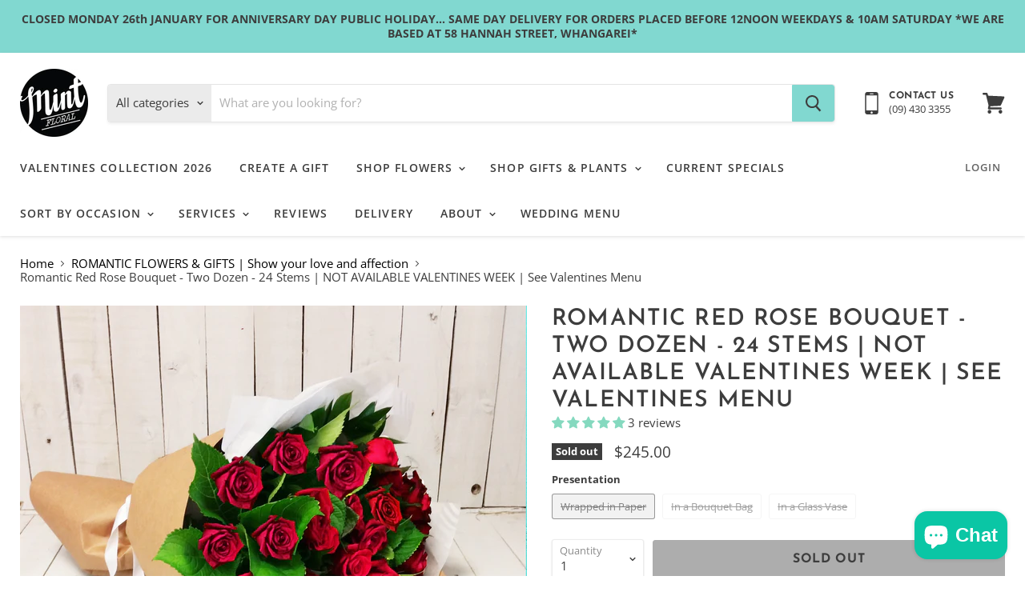

--- FILE ---
content_type: text/html; charset=utf-8
request_url: https://www.mintfloral.co.nz/collections/romantic-flowers-and-gifts-whangarei-northland-delivery/products/two-dozen-deluxe-red-roses-wrapped
body_size: 49665
content:
<!doctype html>
<html class="no-js no-touch" lang="en">
  <head>
<!-- Google Tag Manager -->
<script>(function(w,d,s,l,i){w[l]=w[l]||[];w[l].push({'gtm.start':
new Date().getTime(),event:'gtm.js'});var f=d.getElementsByTagName(s)[0],
j=d.createElement(s),dl=l!='dataLayer'?'&l='+l:'';j.async=true;j.src=
'https://www.googletagmanager.com/gtm.js?id='+i+dl;f.parentNode.insertBefore(j,f);
})(window,document,'script','dataLayer','GTM-TF29JXWP');</script>
<!-- End Google Tag Manager -->
    <meta charset="utf-8">
    <meta http-equiv="x-ua-compatible" content="IE=edge">

    <link rel="preconnect" href="https://cdn.shopify.com">
    <link rel="preconnect" href="https://fonts.shopifycdn.com">
    <link rel="preconnect" href="https://v.shopify.com">
    <link rel="preconnect" href="https://cdn.shopifycloud.com">

    <title>Romantic Red Rose Bouquet - Two Dozen - 24 Stems | NOT AVAILABLE VALEN — Mint Floral NZ</title>

    
      <meta name="description" content=" NOT AVAILABLE VALENTINES WEEK | See Valentines Menu The Romantic Red Rose Bouquet - Two Dozen is a gorgeous way to confess your love and admiration for someone special in your life. Send a quality bunch of flowers from the award-winning Mint Floral in Whangarei, New Zealand. We focus on incredible value, great quality">
    

    
  <link rel="shortcut icon" href="//www.mintfloral.co.nz/cdn/shop/files/favicon_1_32x32.png?v=1614324616" type="image/png">


    
      <link rel="canonical" href="https://www.mintfloral.co.nz/products/two-dozen-deluxe-red-roses-wrapped" />
    

    <meta name="viewport" content="width=device-width">

    
    















<meta property="og:site_name" content="Mint Floral NZ">
<meta property="og:url" content="https://www.mintfloral.co.nz/products/two-dozen-deluxe-red-roses-wrapped">
<meta property="og:title" content="Romantic Red Rose Bouquet - Two Dozen - 24 Stems | NOT AVAILABLE VALENTINES WEEK | See Valentines Menu">
<meta property="og:type" content="website">
<meta property="og:description" content=" NOT AVAILABLE VALENTINES WEEK | See Valentines Menu The Romantic Red Rose Bouquet - Two Dozen is a gorgeous way to confess your love and admiration for someone special in your life. Send a quality bunch of flowers from the award-winning Mint Floral in Whangarei, New Zealand. We focus on incredible value, great quality">




    
    
    

    
    
    <meta
      property="og:image"
      content="https://www.mintfloral.co.nz/cdn/shop/products/twodozenromanticredrosesinglassvase_1200x1200.jpg?v=1619480809"
    />
    <meta
      property="og:image:secure_url"
      content="https://www.mintfloral.co.nz/cdn/shop/products/twodozenromanticredrosesinglassvase_1200x1200.jpg?v=1619480809"
    />
    <meta property="og:image:width" content="1200" />
    <meta property="og:image:height" content="1200" />
    
    
    <meta property="og:image:alt" content="Romantic Red Rose Bouquet - Two Dozen - 24 Stems | NOT AVAILABLE VALENTINES WEEK | See Valentines Menu" />
  
















<meta name="twitter:title" content="Romantic Red Rose Bouquet - Two Dozen - 24 Stems | NOT AVAILABLE VALEN">
<meta name="twitter:description" content=" NOT AVAILABLE VALENTINES WEEK | See Valentines Menu The Romantic Red Rose Bouquet - Two Dozen is a gorgeous way to confess your love and admiration for someone special in your life. Send a quality bunch of flowers from the award-winning Mint Floral in Whangarei, New Zealand. We focus on incredible value, great quality">


    
    
    
      
      
      <meta name="twitter:card" content="summary">
    
    
    <meta
      property="twitter:image"
      content="https://www.mintfloral.co.nz/cdn/shop/products/twodozenromanticredrosesinglassvase_1200x1200_crop_center.jpg?v=1619480809"
    />
    <meta property="twitter:image:width" content="1200" />
    <meta property="twitter:image:height" content="1200" />
    
    
    <meta property="twitter:image:alt" content="Romantic Red Rose Bouquet - Two Dozen - 24 Stems | NOT AVAILABLE VALENTINES WEEK | See Valentines Menu" />
  



    <link rel="preload" href="//www.mintfloral.co.nz/cdn/fonts/open_sans/opensans_n6.15aeff3c913c3fe570c19cdfeed14ce10d09fb08.woff2" as="font" crossorigin="anonymous">
    <link rel="preload" as="style" href="//www.mintfloral.co.nz/cdn/shop/t/8/assets/theme.scss.css?v=153115031381853549951764113358">

    <script>window.performance && window.performance.mark && window.performance.mark('shopify.content_for_header.start');</script><meta name="google-site-verification" content="1tEkd2MqiEM4R50x1KBATPmUAQB4Z9LLE5ixBK6MibA">
<meta id="shopify-digital-wallet" name="shopify-digital-wallet" content="/6697009/digital_wallets/dialog">
<link rel="alternate" type="application/json+oembed" href="https://www.mintfloral.co.nz/products/two-dozen-deluxe-red-roses-wrapped.oembed">
<script async="async" src="/checkouts/internal/preloads.js?locale=en-NZ"></script>
<script id="shopify-features" type="application/json">{"accessToken":"24dcf8326eb564df01cb98d8a43679ce","betas":["rich-media-storefront-analytics"],"domain":"www.mintfloral.co.nz","predictiveSearch":true,"shopId":6697009,"locale":"en"}</script>
<script>var Shopify = Shopify || {};
Shopify.shop = "mint-floral-nz.myshopify.com";
Shopify.locale = "en";
Shopify.currency = {"active":"NZD","rate":"1.0"};
Shopify.country = "NZ";
Shopify.theme = {"name":"Zapiet 2.0 - Empire (ElementalV2)","id":121163513969,"schema_name":"Empire","schema_version":"5.0.1-pre.0","theme_store_id":838,"role":"main"};
Shopify.theme.handle = "null";
Shopify.theme.style = {"id":null,"handle":null};
Shopify.cdnHost = "www.mintfloral.co.nz/cdn";
Shopify.routes = Shopify.routes || {};
Shopify.routes.root = "/";</script>
<script type="module">!function(o){(o.Shopify=o.Shopify||{}).modules=!0}(window);</script>
<script>!function(o){function n(){var o=[];function n(){o.push(Array.prototype.slice.apply(arguments))}return n.q=o,n}var t=o.Shopify=o.Shopify||{};t.loadFeatures=n(),t.autoloadFeatures=n()}(window);</script>
<script id="shop-js-analytics" type="application/json">{"pageType":"product"}</script>
<script defer="defer" async type="module" src="//www.mintfloral.co.nz/cdn/shopifycloud/shop-js/modules/v2/client.init-shop-cart-sync_BT-GjEfc.en.esm.js"></script>
<script defer="defer" async type="module" src="//www.mintfloral.co.nz/cdn/shopifycloud/shop-js/modules/v2/chunk.common_D58fp_Oc.esm.js"></script>
<script defer="defer" async type="module" src="//www.mintfloral.co.nz/cdn/shopifycloud/shop-js/modules/v2/chunk.modal_xMitdFEc.esm.js"></script>
<script type="module">
  await import("//www.mintfloral.co.nz/cdn/shopifycloud/shop-js/modules/v2/client.init-shop-cart-sync_BT-GjEfc.en.esm.js");
await import("//www.mintfloral.co.nz/cdn/shopifycloud/shop-js/modules/v2/chunk.common_D58fp_Oc.esm.js");
await import("//www.mintfloral.co.nz/cdn/shopifycloud/shop-js/modules/v2/chunk.modal_xMitdFEc.esm.js");

  window.Shopify.SignInWithShop?.initShopCartSync?.({"fedCMEnabled":true,"windoidEnabled":true});

</script>
<script>(function() {
  var isLoaded = false;
  function asyncLoad() {
    if (isLoaded) return;
    isLoaded = true;
    var urls = ["https:\/\/app.zapiet.com\/js\/storepickup.js?shop=mint-floral-nz.myshopify.com","https:\/\/load.csell.co\/assets\/js\/cross-sell.js?shop=mint-floral-nz.myshopify.com","https:\/\/load.csell.co\/assets\/v2\/js\/core\/xsell.js?shop=mint-floral-nz.myshopify.com","https:\/\/static-us.afterpay.com\/shopify\/afterpay-attract\/afterpay-attract-widget.js?shop=mint-floral-nz.myshopify.com"];
    for (var i = 0; i < urls.length; i++) {
      var s = document.createElement('script');
      s.type = 'text/javascript';
      s.async = true;
      s.src = urls[i];
      var x = document.getElementsByTagName('script')[0];
      x.parentNode.insertBefore(s, x);
    }
  };
  if(window.attachEvent) {
    window.attachEvent('onload', asyncLoad);
  } else {
    window.addEventListener('load', asyncLoad, false);
  }
})();</script>
<script id="__st">var __st={"a":6697009,"offset":46800,"reqid":"27eb726b-0424-4514-8eea-080cbd10c09a-1769330517","pageurl":"www.mintfloral.co.nz\/collections\/romantic-flowers-and-gifts-whangarei-northland-delivery\/products\/two-dozen-deluxe-red-roses-wrapped","u":"d388ddf6cc71","p":"product","rtyp":"product","rid":2166449799281};</script>
<script>window.ShopifyPaypalV4VisibilityTracking = true;</script>
<script id="captcha-bootstrap">!function(){'use strict';const t='contact',e='account',n='new_comment',o=[[t,t],['blogs',n],['comments',n],[t,'customer']],c=[[e,'customer_login'],[e,'guest_login'],[e,'recover_customer_password'],[e,'create_customer']],r=t=>t.map((([t,e])=>`form[action*='/${t}']:not([data-nocaptcha='true']) input[name='form_type'][value='${e}']`)).join(','),a=t=>()=>t?[...document.querySelectorAll(t)].map((t=>t.form)):[];function s(){const t=[...o],e=r(t);return a(e)}const i='password',u='form_key',d=['recaptcha-v3-token','g-recaptcha-response','h-captcha-response',i],f=()=>{try{return window.sessionStorage}catch{return}},m='__shopify_v',_=t=>t.elements[u];function p(t,e,n=!1){try{const o=window.sessionStorage,c=JSON.parse(o.getItem(e)),{data:r}=function(t){const{data:e,action:n}=t;return t[m]||n?{data:e,action:n}:{data:t,action:n}}(c);for(const[e,n]of Object.entries(r))t.elements[e]&&(t.elements[e].value=n);n&&o.removeItem(e)}catch(o){console.error('form repopulation failed',{error:o})}}const l='form_type',E='cptcha';function T(t){t.dataset[E]=!0}const w=window,h=w.document,L='Shopify',v='ce_forms',y='captcha';let A=!1;((t,e)=>{const n=(g='f06e6c50-85a8-45c8-87d0-21a2b65856fe',I='https://cdn.shopify.com/shopifycloud/storefront-forms-hcaptcha/ce_storefront_forms_captcha_hcaptcha.v1.5.2.iife.js',D={infoText:'Protected by hCaptcha',privacyText:'Privacy',termsText:'Terms'},(t,e,n)=>{const o=w[L][v],c=o.bindForm;if(c)return c(t,g,e,D).then(n);var r;o.q.push([[t,g,e,D],n]),r=I,A||(h.body.append(Object.assign(h.createElement('script'),{id:'captcha-provider',async:!0,src:r})),A=!0)});var g,I,D;w[L]=w[L]||{},w[L][v]=w[L][v]||{},w[L][v].q=[],w[L][y]=w[L][y]||{},w[L][y].protect=function(t,e){n(t,void 0,e),T(t)},Object.freeze(w[L][y]),function(t,e,n,w,h,L){const[v,y,A,g]=function(t,e,n){const i=e?o:[],u=t?c:[],d=[...i,...u],f=r(d),m=r(i),_=r(d.filter((([t,e])=>n.includes(e))));return[a(f),a(m),a(_),s()]}(w,h,L),I=t=>{const e=t.target;return e instanceof HTMLFormElement?e:e&&e.form},D=t=>v().includes(t);t.addEventListener('submit',(t=>{const e=I(t);if(!e)return;const n=D(e)&&!e.dataset.hcaptchaBound&&!e.dataset.recaptchaBound,o=_(e),c=g().includes(e)&&(!o||!o.value);(n||c)&&t.preventDefault(),c&&!n&&(function(t){try{if(!f())return;!function(t){const e=f();if(!e)return;const n=_(t);if(!n)return;const o=n.value;o&&e.removeItem(o)}(t);const e=Array.from(Array(32),(()=>Math.random().toString(36)[2])).join('');!function(t,e){_(t)||t.append(Object.assign(document.createElement('input'),{type:'hidden',name:u})),t.elements[u].value=e}(t,e),function(t,e){const n=f();if(!n)return;const o=[...t.querySelectorAll(`input[type='${i}']`)].map((({name:t})=>t)),c=[...d,...o],r={};for(const[a,s]of new FormData(t).entries())c.includes(a)||(r[a]=s);n.setItem(e,JSON.stringify({[m]:1,action:t.action,data:r}))}(t,e)}catch(e){console.error('failed to persist form',e)}}(e),e.submit())}));const S=(t,e)=>{t&&!t.dataset[E]&&(n(t,e.some((e=>e===t))),T(t))};for(const o of['focusin','change'])t.addEventListener(o,(t=>{const e=I(t);D(e)&&S(e,y())}));const B=e.get('form_key'),M=e.get(l),P=B&&M;t.addEventListener('DOMContentLoaded',(()=>{const t=y();if(P)for(const e of t)e.elements[l].value===M&&p(e,B);[...new Set([...A(),...v().filter((t=>'true'===t.dataset.shopifyCaptcha))])].forEach((e=>S(e,t)))}))}(h,new URLSearchParams(w.location.search),n,t,e,['guest_login'])})(!0,!0)}();</script>
<script integrity="sha256-4kQ18oKyAcykRKYeNunJcIwy7WH5gtpwJnB7kiuLZ1E=" data-source-attribution="shopify.loadfeatures" defer="defer" src="//www.mintfloral.co.nz/cdn/shopifycloud/storefront/assets/storefront/load_feature-a0a9edcb.js" crossorigin="anonymous"></script>
<script data-source-attribution="shopify.dynamic_checkout.dynamic.init">var Shopify=Shopify||{};Shopify.PaymentButton=Shopify.PaymentButton||{isStorefrontPortableWallets:!0,init:function(){window.Shopify.PaymentButton.init=function(){};var t=document.createElement("script");t.src="https://www.mintfloral.co.nz/cdn/shopifycloud/portable-wallets/latest/portable-wallets.en.js",t.type="module",document.head.appendChild(t)}};
</script>
<script data-source-attribution="shopify.dynamic_checkout.buyer_consent">
  function portableWalletsHideBuyerConsent(e){var t=document.getElementById("shopify-buyer-consent"),n=document.getElementById("shopify-subscription-policy-button");t&&n&&(t.classList.add("hidden"),t.setAttribute("aria-hidden","true"),n.removeEventListener("click",e))}function portableWalletsShowBuyerConsent(e){var t=document.getElementById("shopify-buyer-consent"),n=document.getElementById("shopify-subscription-policy-button");t&&n&&(t.classList.remove("hidden"),t.removeAttribute("aria-hidden"),n.addEventListener("click",e))}window.Shopify?.PaymentButton&&(window.Shopify.PaymentButton.hideBuyerConsent=portableWalletsHideBuyerConsent,window.Shopify.PaymentButton.showBuyerConsent=portableWalletsShowBuyerConsent);
</script>
<script data-source-attribution="shopify.dynamic_checkout.cart.bootstrap">document.addEventListener("DOMContentLoaded",(function(){function t(){return document.querySelector("shopify-accelerated-checkout-cart, shopify-accelerated-checkout")}if(t())Shopify.PaymentButton.init();else{new MutationObserver((function(e,n){t()&&(Shopify.PaymentButton.init(),n.disconnect())})).observe(document.body,{childList:!0,subtree:!0})}}));
</script>

<script>window.performance && window.performance.mark && window.performance.mark('shopify.content_for_header.end');</script>

    <script>
      document.documentElement.className=document.documentElement.className.replace(/\bno-js\b/,'js');
      if(window.Shopify&&window.Shopify.designMode)document.documentElement.className+=' in-theme-editor';
      if(('ontouchstart' in window)||window.DocumentTouch&&document instanceof DocumentTouch)document.documentElement.className=document.documentElement.className.replace(/\bno-touch\b/,'has-touch');
    </script>

    <link href="//www.mintfloral.co.nz/cdn/shop/t/8/assets/theme.scss.css?v=153115031381853549951764113358" rel="stylesheet" type="text/css" media="all" />

  
<!-- Start of Judge.me Core -->
<link rel="dns-prefetch" href="https://cdn.judge.me/">
<script data-cfasync='false' class='jdgm-settings-script'>window.jdgmSettings={"pagination":5,"disable_web_reviews":false,"badge_no_review_text":"No reviews","badge_n_reviews_text":"{{ n }} review/reviews","badge_star_color":"#85d9bf","hide_badge_preview_if_no_reviews":true,"badge_hide_text":false,"enforce_center_preview_badge":false,"widget_title":"Customer Reviews","widget_open_form_text":"Write a review","widget_close_form_text":"Cancel review","widget_refresh_page_text":"Refresh page","widget_summary_text":"Based on {{ number_of_reviews }} review/reviews","widget_no_review_text":"Be the first to write a review","widget_name_field_text":"Display name","widget_verified_name_field_text":"Verified Name (public)","widget_name_placeholder_text":"Display name","widget_required_field_error_text":"This field is required.","widget_email_field_text":"Email address","widget_verified_email_field_text":"Verified Email (private, can not be edited)","widget_email_placeholder_text":"Your email address","widget_email_field_error_text":"Please enter a valid email address.","widget_rating_field_text":"Rating","widget_review_title_field_text":"Review Title","widget_review_title_placeholder_text":"Give your review a title","widget_review_body_field_text":"Review content","widget_review_body_placeholder_text":"Start writing here...","widget_pictures_field_text":"Picture/Video (optional)","widget_submit_review_text":"Submit Review","widget_submit_verified_review_text":"Submit Verified Review","widget_submit_success_msg_with_auto_publish":"Thank you! Please refresh the page in a few moments to see your review. You can remove or edit your review by logging into \u003ca href='https://judge.me/login' target='_blank' rel='nofollow noopener'\u003eJudge.me\u003c/a\u003e","widget_submit_success_msg_no_auto_publish":"Thank you! Your review will be published as soon as it is approved by the shop admin. You can remove or edit your review by logging into \u003ca href='https://judge.me/login' target='_blank' rel='nofollow noopener'\u003eJudge.me\u003c/a\u003e","widget_show_default_reviews_out_of_total_text":"Showing {{ n_reviews_shown }} out of {{ n_reviews }} reviews.","widget_show_all_link_text":"Show all","widget_show_less_link_text":"Show less","widget_author_said_text":"{{ reviewer_name }} said:","widget_days_text":"{{ n }} days ago","widget_weeks_text":"{{ n }} week/weeks ago","widget_months_text":"{{ n }} month/months ago","widget_years_text":"{{ n }} year/years ago","widget_yesterday_text":"Yesterday","widget_today_text":"Today","widget_replied_text":"\u003e\u003e {{ shop_name }} replied:","widget_read_more_text":"Read more","widget_reviewer_name_as_initial":"","widget_rating_filter_color":"#fbcd0a","widget_rating_filter_see_all_text":"See all reviews","widget_sorting_most_recent_text":"Most Recent","widget_sorting_highest_rating_text":"Highest Rating","widget_sorting_lowest_rating_text":"Lowest Rating","widget_sorting_with_pictures_text":"Only Pictures","widget_sorting_most_helpful_text":"Most Helpful","widget_open_question_form_text":"Ask a question","widget_reviews_subtab_text":"Reviews","widget_questions_subtab_text":"Questions","widget_question_label_text":"Question","widget_answer_label_text":"Answer","widget_question_placeholder_text":"Write your question here","widget_submit_question_text":"Submit Question","widget_question_submit_success_text":"Thank you for your question! We will notify you once it gets answered.","widget_star_color":"#85d9bf","verified_badge_text":"Verified","verified_badge_bg_color":"","verified_badge_text_color":"","verified_badge_placement":"left-of-reviewer-name","widget_review_max_height":"","widget_hide_border":false,"widget_social_share":false,"widget_thumb":false,"widget_review_location_show":false,"widget_location_format":"","all_reviews_include_out_of_store_products":true,"all_reviews_out_of_store_text":"(out of store)","all_reviews_pagination":100,"all_reviews_product_name_prefix_text":"about","enable_review_pictures":false,"enable_question_anwser":false,"widget_theme":"default","review_date_format":"dd/mm/yyyy","default_sort_method":"most-recent","widget_product_reviews_subtab_text":"Product Reviews","widget_shop_reviews_subtab_text":"Shop Reviews","widget_other_products_reviews_text":"Reviews for other products","widget_store_reviews_subtab_text":"Store reviews","widget_no_store_reviews_text":"This store hasn't received any reviews yet","widget_web_restriction_product_reviews_text":"This product hasn't received any reviews yet","widget_no_items_text":"No items found","widget_show_more_text":"Show more","widget_write_a_store_review_text":"Write a Store Review","widget_other_languages_heading":"Reviews in Other Languages","widget_translate_review_text":"Translate review to {{ language }}","widget_translating_review_text":"Translating...","widget_show_original_translation_text":"Show original ({{ language }})","widget_translate_review_failed_text":"Review couldn't be translated.","widget_translate_review_retry_text":"Retry","widget_translate_review_try_again_later_text":"Try again later","show_product_url_for_grouped_product":false,"widget_sorting_pictures_first_text":"Pictures First","show_pictures_on_all_rev_page_mobile":false,"show_pictures_on_all_rev_page_desktop":false,"floating_tab_hide_mobile_install_preference":false,"floating_tab_button_name":"★ Reviews","floating_tab_title":"Let customers speak for us","floating_tab_button_color":"","floating_tab_button_background_color":"","floating_tab_url":"","floating_tab_url_enabled":false,"floating_tab_tab_style":"text","all_reviews_text_badge_text":"Customers rate us {{ shop.metafields.judgeme.all_reviews_rating | round: 1 }}/5 based on {{ shop.metafields.judgeme.all_reviews_count }} reviews.","all_reviews_text_badge_text_branded_style":"{{ shop.metafields.judgeme.all_reviews_rating | round: 1 }} out of 5 stars based on {{ shop.metafields.judgeme.all_reviews_count }} reviews","is_all_reviews_text_badge_a_link":false,"show_stars_for_all_reviews_text_badge":false,"all_reviews_text_badge_url":"","all_reviews_text_style":"text","all_reviews_text_color_style":"judgeme_brand_color","all_reviews_text_color":"#108474","all_reviews_text_show_jm_brand":true,"featured_carousel_show_header":true,"featured_carousel_title":"Let customers speak for us","testimonials_carousel_title":"Customers are saying","videos_carousel_title":"Real customer stories","cards_carousel_title":"Customers are saying","featured_carousel_count_text":"from {{ n }} reviews","featured_carousel_add_link_to_all_reviews_page":false,"featured_carousel_url":"","featured_carousel_show_images":true,"featured_carousel_autoslide_interval":5,"featured_carousel_arrows_on_the_sides":false,"featured_carousel_height":250,"featured_carousel_width":80,"featured_carousel_image_size":0,"featured_carousel_image_height":250,"featured_carousel_arrow_color":"#eeeeee","verified_count_badge_style":"vintage","verified_count_badge_orientation":"horizontal","verified_count_badge_color_style":"judgeme_brand_color","verified_count_badge_color":"#108474","is_verified_count_badge_a_link":false,"verified_count_badge_url":"","verified_count_badge_show_jm_brand":true,"widget_rating_preset_default":5,"widget_first_sub_tab":"product-reviews","widget_show_histogram":true,"widget_histogram_use_custom_color":false,"widget_pagination_use_custom_color":false,"widget_star_use_custom_color":true,"widget_verified_badge_use_custom_color":false,"widget_write_review_use_custom_color":false,"picture_reminder_submit_button":"Upload Pictures","enable_review_videos":false,"mute_video_by_default":false,"widget_sorting_videos_first_text":"Videos First","widget_review_pending_text":"Pending","featured_carousel_items_for_large_screen":3,"social_share_options_order":"Facebook,Twitter","remove_microdata_snippet":false,"disable_json_ld":false,"enable_json_ld_products":false,"preview_badge_show_question_text":false,"preview_badge_no_question_text":"No questions","preview_badge_n_question_text":"{{ number_of_questions }} question/questions","qa_badge_show_icon":false,"qa_badge_position":"same-row","remove_judgeme_branding":false,"widget_add_search_bar":false,"widget_search_bar_placeholder":"Search","widget_sorting_verified_only_text":"Verified only","featured_carousel_theme":"default","featured_carousel_show_rating":true,"featured_carousel_show_title":true,"featured_carousel_show_body":true,"featured_carousel_show_date":false,"featured_carousel_show_reviewer":true,"featured_carousel_show_product":false,"featured_carousel_header_background_color":"#108474","featured_carousel_header_text_color":"#ffffff","featured_carousel_name_product_separator":"reviewed","featured_carousel_full_star_background":"#108474","featured_carousel_empty_star_background":"#dadada","featured_carousel_vertical_theme_background":"#f9fafb","featured_carousel_verified_badge_enable":false,"featured_carousel_verified_badge_color":"#108474","featured_carousel_border_style":"round","featured_carousel_review_line_length_limit":3,"featured_carousel_more_reviews_button_text":"Read more reviews","featured_carousel_view_product_button_text":"View product","all_reviews_page_load_reviews_on":"scroll","all_reviews_page_load_more_text":"Load More Reviews","disable_fb_tab_reviews":false,"enable_ajax_cdn_cache":false,"widget_public_name_text":"displayed publicly like","default_reviewer_name":"John Smith","default_reviewer_name_has_non_latin":true,"widget_reviewer_anonymous":"Anonymous","medals_widget_title":"Judge.me Review Medals","medals_widget_background_color":"#f9fafb","medals_widget_position":"footer_all_pages","medals_widget_border_color":"#f9fafb","medals_widget_verified_text_position":"left","medals_widget_use_monochromatic_version":false,"medals_widget_elements_color":"#108474","show_reviewer_avatar":true,"widget_invalid_yt_video_url_error_text":"Not a YouTube video URL","widget_max_length_field_error_text":"Please enter no more than {0} characters.","widget_show_country_flag":false,"widget_show_collected_via_shop_app":true,"widget_verified_by_shop_badge_style":"light","widget_verified_by_shop_text":"Verified by Shop","widget_show_photo_gallery":false,"widget_load_with_code_splitting":true,"widget_ugc_install_preference":false,"widget_ugc_title":"Made by us, Shared by you","widget_ugc_subtitle":"Tag us to see your picture featured in our page","widget_ugc_arrows_color":"#ffffff","widget_ugc_primary_button_text":"Buy Now","widget_ugc_primary_button_background_color":"#108474","widget_ugc_primary_button_text_color":"#ffffff","widget_ugc_primary_button_border_width":"0","widget_ugc_primary_button_border_style":"none","widget_ugc_primary_button_border_color":"#108474","widget_ugc_primary_button_border_radius":"25","widget_ugc_secondary_button_text":"Load More","widget_ugc_secondary_button_background_color":"#ffffff","widget_ugc_secondary_button_text_color":"#108474","widget_ugc_secondary_button_border_width":"2","widget_ugc_secondary_button_border_style":"solid","widget_ugc_secondary_button_border_color":"#108474","widget_ugc_secondary_button_border_radius":"25","widget_ugc_reviews_button_text":"View Reviews","widget_ugc_reviews_button_background_color":"#ffffff","widget_ugc_reviews_button_text_color":"#108474","widget_ugc_reviews_button_border_width":"2","widget_ugc_reviews_button_border_style":"solid","widget_ugc_reviews_button_border_color":"#108474","widget_ugc_reviews_button_border_radius":"25","widget_ugc_reviews_button_link_to":"judgeme-reviews-page","widget_ugc_show_post_date":true,"widget_ugc_max_width":"800","widget_rating_metafield_value_type":true,"widget_primary_color":"#26B9B5","widget_enable_secondary_color":false,"widget_secondary_color":"#edf5f5","widget_summary_average_rating_text":"{{ average_rating }} out of 5","widget_media_grid_title":"Customer photos \u0026 videos","widget_media_grid_see_more_text":"See more","widget_round_style":false,"widget_show_product_medals":true,"widget_verified_by_judgeme_text":"Verified by Judge.me","widget_show_store_medals":true,"widget_verified_by_judgeme_text_in_store_medals":"Verified by Judge.me","widget_media_field_exceed_quantity_message":"Sorry, we can only accept {{ max_media }} for one review.","widget_media_field_exceed_limit_message":"{{ file_name }} is too large, please select a {{ media_type }} less than {{ size_limit }}MB.","widget_review_submitted_text":"Review Submitted!","widget_question_submitted_text":"Question Submitted!","widget_close_form_text_question":"Cancel","widget_write_your_answer_here_text":"Write your answer here","widget_enabled_branded_link":true,"widget_show_collected_by_judgeme":true,"widget_reviewer_name_color":"","widget_write_review_text_color":"","widget_write_review_bg_color":"","widget_collected_by_judgeme_text":"collected by Judge.me","widget_pagination_type":"standard","widget_load_more_text":"Load More","widget_load_more_color":"#108474","widget_full_review_text":"Full Review","widget_read_more_reviews_text":"Read More Reviews","widget_read_questions_text":"Read Questions","widget_questions_and_answers_text":"Questions \u0026 Answers","widget_verified_by_text":"Verified by","widget_verified_text":"Verified","widget_number_of_reviews_text":"{{ number_of_reviews }} reviews","widget_back_button_text":"Back","widget_next_button_text":"Next","widget_custom_forms_filter_button":"Filters","custom_forms_style":"vertical","widget_show_review_information":false,"how_reviews_are_collected":"How reviews are collected?","widget_show_review_keywords":false,"widget_gdpr_statement":"How we use your data: We'll only contact you about the review you left, and only if necessary. By submitting your review, you agree to Judge.me's \u003ca href='https://judge.me/terms' target='_blank' rel='nofollow noopener'\u003eterms\u003c/a\u003e, \u003ca href='https://judge.me/privacy' target='_blank' rel='nofollow noopener'\u003eprivacy\u003c/a\u003e and \u003ca href='https://judge.me/content-policy' target='_blank' rel='nofollow noopener'\u003econtent\u003c/a\u003e policies.","widget_multilingual_sorting_enabled":false,"widget_translate_review_content_enabled":false,"widget_translate_review_content_method":"manual","popup_widget_review_selection":"automatically_with_pictures","popup_widget_round_border_style":true,"popup_widget_show_title":true,"popup_widget_show_body":true,"popup_widget_show_reviewer":false,"popup_widget_show_product":true,"popup_widget_show_pictures":true,"popup_widget_use_review_picture":true,"popup_widget_show_on_home_page":true,"popup_widget_show_on_product_page":true,"popup_widget_show_on_collection_page":true,"popup_widget_show_on_cart_page":true,"popup_widget_position":"bottom_left","popup_widget_first_review_delay":5,"popup_widget_duration":5,"popup_widget_interval":5,"popup_widget_review_count":5,"popup_widget_hide_on_mobile":true,"review_snippet_widget_round_border_style":true,"review_snippet_widget_card_color":"#FFFFFF","review_snippet_widget_slider_arrows_background_color":"#FFFFFF","review_snippet_widget_slider_arrows_color":"#000000","review_snippet_widget_star_color":"#108474","show_product_variant":false,"all_reviews_product_variant_label_text":"Variant: ","widget_show_verified_branding":false,"widget_ai_summary_title":"Customers say","widget_ai_summary_disclaimer":"AI-powered review summary based on recent customer reviews","widget_show_ai_summary":false,"widget_show_ai_summary_bg":false,"widget_show_review_title_input":true,"redirect_reviewers_invited_via_email":"review_widget","request_store_review_after_product_review":false,"request_review_other_products_in_order":false,"review_form_color_scheme":"default","review_form_corner_style":"square","review_form_star_color":{},"review_form_text_color":"#333333","review_form_background_color":"#ffffff","review_form_field_background_color":"#fafafa","review_form_button_color":{},"review_form_button_text_color":"#ffffff","review_form_modal_overlay_color":"#000000","review_content_screen_title_text":"How would you rate this product?","review_content_introduction_text":"We would love it if you would share a bit about your experience.","store_review_form_title_text":"How would you rate this store?","store_review_form_introduction_text":"We would love it if you would share a bit about your experience.","show_review_guidance_text":true,"one_star_review_guidance_text":"Poor","five_star_review_guidance_text":"Great","customer_information_screen_title_text":"About you","customer_information_introduction_text":"Please tell us more about you.","custom_questions_screen_title_text":"Your experience in more detail","custom_questions_introduction_text":"Here are a few questions to help us understand more about your experience.","review_submitted_screen_title_text":"Thanks for your review!","review_submitted_screen_thank_you_text":"We are processing it and it will appear on the store soon.","review_submitted_screen_email_verification_text":"Please confirm your email by clicking the link we just sent you. This helps us keep reviews authentic.","review_submitted_request_store_review_text":"Would you like to share your experience of shopping with us?","review_submitted_review_other_products_text":"Would you like to review these products?","store_review_screen_title_text":"Would you like to share your experience of shopping with us?","store_review_introduction_text":"We value your feedback and use it to improve. Please share any thoughts or suggestions you have.","reviewer_media_screen_title_picture_text":"Share a picture","reviewer_media_introduction_picture_text":"Upload a photo to support your review.","reviewer_media_screen_title_video_text":"Share a video","reviewer_media_introduction_video_text":"Upload a video to support your review.","reviewer_media_screen_title_picture_or_video_text":"Share a picture or video","reviewer_media_introduction_picture_or_video_text":"Upload a photo or video to support your review.","reviewer_media_youtube_url_text":"Paste your Youtube URL here","advanced_settings_next_step_button_text":"Next","advanced_settings_close_review_button_text":"Close","modal_write_review_flow":false,"write_review_flow_required_text":"Required","write_review_flow_privacy_message_text":"We respect your privacy.","write_review_flow_anonymous_text":"Post review as anonymous","write_review_flow_visibility_text":"This won't be visible to other customers.","write_review_flow_multiple_selection_help_text":"Select as many as you like","write_review_flow_single_selection_help_text":"Select one option","write_review_flow_required_field_error_text":"This field is required","write_review_flow_invalid_email_error_text":"Please enter a valid email address","write_review_flow_max_length_error_text":"Max. {{ max_length }} characters.","write_review_flow_media_upload_text":"\u003cb\u003eClick to upload\u003c/b\u003e or drag and drop","write_review_flow_gdpr_statement":"We'll only contact you about your review if necessary. By submitting your review, you agree to our \u003ca href='https://judge.me/terms' target='_blank' rel='nofollow noopener'\u003eterms and conditions\u003c/a\u003e and \u003ca href='https://judge.me/privacy' target='_blank' rel='nofollow noopener'\u003eprivacy policy\u003c/a\u003e.","rating_only_reviews_enabled":false,"show_negative_reviews_help_screen":false,"new_review_flow_help_screen_rating_threshold":3,"negative_review_resolution_screen_title_text":"Tell us more","negative_review_resolution_text":"Your experience matters to us. If there were issues with your purchase, we're here to help. Feel free to reach out to us, we'd love the opportunity to make things right.","negative_review_resolution_button_text":"Contact us","negative_review_resolution_proceed_with_review_text":"Leave a review","negative_review_resolution_subject":"Issue with purchase from {{ shop_name }}.{{ order_name }}","preview_badge_collection_page_install_status":false,"widget_review_custom_css":"","preview_badge_custom_css":"","preview_badge_stars_count":"5-stars","featured_carousel_custom_css":"","floating_tab_custom_css":"","all_reviews_widget_custom_css":"","medals_widget_custom_css":"","verified_badge_custom_css":"","all_reviews_text_custom_css":"","transparency_badges_collected_via_store_invite":false,"transparency_badges_from_another_provider":false,"transparency_badges_collected_from_store_visitor":false,"transparency_badges_collected_by_verified_review_provider":false,"transparency_badges_earned_reward":false,"transparency_badges_collected_via_store_invite_text":"Review collected via store invitation","transparency_badges_from_another_provider_text":"Review collected from another provider","transparency_badges_collected_from_store_visitor_text":"Review collected from a store visitor","transparency_badges_written_in_google_text":"Review written in Google","transparency_badges_written_in_etsy_text":"Review written in Etsy","transparency_badges_written_in_shop_app_text":"Review written in Shop App","transparency_badges_earned_reward_text":"Review earned a reward for future purchase","product_review_widget_per_page":10,"widget_store_review_label_text":"Review about the store","checkout_comment_extension_title_on_product_page":"Customer Comments","checkout_comment_extension_num_latest_comment_show":5,"checkout_comment_extension_format":"name_and_timestamp","checkout_comment_customer_name":"last_initial","checkout_comment_comment_notification":true,"preview_badge_collection_page_install_preference":false,"preview_badge_home_page_install_preference":false,"preview_badge_product_page_install_preference":true,"review_widget_install_preference":"","review_carousel_install_preference":false,"floating_reviews_tab_install_preference":"none","verified_reviews_count_badge_install_preference":false,"all_reviews_text_install_preference":false,"review_widget_best_location":true,"judgeme_medals_install_preference":false,"review_widget_revamp_enabled":false,"review_widget_qna_enabled":false,"review_widget_header_theme":"minimal","review_widget_widget_title_enabled":true,"review_widget_header_text_size":"medium","review_widget_header_text_weight":"regular","review_widget_average_rating_style":"compact","review_widget_bar_chart_enabled":true,"review_widget_bar_chart_type":"numbers","review_widget_bar_chart_style":"standard","review_widget_expanded_media_gallery_enabled":false,"review_widget_reviews_section_theme":"standard","review_widget_image_style":"thumbnails","review_widget_review_image_ratio":"square","review_widget_stars_size":"medium","review_widget_verified_badge":"standard_text","review_widget_review_title_text_size":"medium","review_widget_review_text_size":"medium","review_widget_review_text_length":"medium","review_widget_number_of_columns_desktop":3,"review_widget_carousel_transition_speed":5,"review_widget_custom_questions_answers_display":"always","review_widget_button_text_color":"#FFFFFF","review_widget_text_color":"#000000","review_widget_lighter_text_color":"#7B7B7B","review_widget_corner_styling":"soft","review_widget_review_word_singular":"review","review_widget_review_word_plural":"reviews","review_widget_voting_label":"Helpful?","review_widget_shop_reply_label":"Reply from {{ shop_name }}:","review_widget_filters_title":"Filters","qna_widget_question_word_singular":"Question","qna_widget_question_word_plural":"Questions","qna_widget_answer_reply_label":"Answer from {{ answerer_name }}:","qna_content_screen_title_text":"Ask a question about this product","qna_widget_question_required_field_error_text":"Please enter your question.","qna_widget_flow_gdpr_statement":"We'll only contact you about your question if necessary. By submitting your question, you agree to our \u003ca href='https://judge.me/terms' target='_blank' rel='nofollow noopener'\u003eterms and conditions\u003c/a\u003e and \u003ca href='https://judge.me/privacy' target='_blank' rel='nofollow noopener'\u003eprivacy policy\u003c/a\u003e.","qna_widget_question_submitted_text":"Thanks for your question!","qna_widget_close_form_text_question":"Close","qna_widget_question_submit_success_text":"We’ll notify you by email when your question is answered.","all_reviews_widget_v2025_enabled":false,"all_reviews_widget_v2025_header_theme":"default","all_reviews_widget_v2025_widget_title_enabled":true,"all_reviews_widget_v2025_header_text_size":"medium","all_reviews_widget_v2025_header_text_weight":"regular","all_reviews_widget_v2025_average_rating_style":"compact","all_reviews_widget_v2025_bar_chart_enabled":true,"all_reviews_widget_v2025_bar_chart_type":"numbers","all_reviews_widget_v2025_bar_chart_style":"standard","all_reviews_widget_v2025_expanded_media_gallery_enabled":false,"all_reviews_widget_v2025_show_store_medals":true,"all_reviews_widget_v2025_show_photo_gallery":true,"all_reviews_widget_v2025_show_review_keywords":false,"all_reviews_widget_v2025_show_ai_summary":false,"all_reviews_widget_v2025_show_ai_summary_bg":false,"all_reviews_widget_v2025_add_search_bar":false,"all_reviews_widget_v2025_default_sort_method":"most-recent","all_reviews_widget_v2025_reviews_per_page":10,"all_reviews_widget_v2025_reviews_section_theme":"default","all_reviews_widget_v2025_image_style":"thumbnails","all_reviews_widget_v2025_review_image_ratio":"square","all_reviews_widget_v2025_stars_size":"medium","all_reviews_widget_v2025_verified_badge":"bold_badge","all_reviews_widget_v2025_review_title_text_size":"medium","all_reviews_widget_v2025_review_text_size":"medium","all_reviews_widget_v2025_review_text_length":"medium","all_reviews_widget_v2025_number_of_columns_desktop":3,"all_reviews_widget_v2025_carousel_transition_speed":5,"all_reviews_widget_v2025_custom_questions_answers_display":"always","all_reviews_widget_v2025_show_product_variant":false,"all_reviews_widget_v2025_show_reviewer_avatar":true,"all_reviews_widget_v2025_reviewer_name_as_initial":"","all_reviews_widget_v2025_review_location_show":false,"all_reviews_widget_v2025_location_format":"","all_reviews_widget_v2025_show_country_flag":false,"all_reviews_widget_v2025_verified_by_shop_badge_style":"light","all_reviews_widget_v2025_social_share":false,"all_reviews_widget_v2025_social_share_options_order":"Facebook,Twitter,LinkedIn,Pinterest","all_reviews_widget_v2025_pagination_type":"standard","all_reviews_widget_v2025_button_text_color":"#FFFFFF","all_reviews_widget_v2025_text_color":"#000000","all_reviews_widget_v2025_lighter_text_color":"#7B7B7B","all_reviews_widget_v2025_corner_styling":"soft","all_reviews_widget_v2025_title":"Customer reviews","all_reviews_widget_v2025_ai_summary_title":"Customers say about this store","all_reviews_widget_v2025_no_review_text":"Be the first to write a review","platform":"shopify","branding_url":"https://app.judge.me/reviews/stores/www.mintfloral.co.nz","branding_text":"Powered by Judge.me","locale":"en","reply_name":"Mint Floral NZ","widget_version":"3.0","footer":true,"autopublish":false,"review_dates":true,"enable_custom_form":false,"shop_use_review_site":true,"shop_locale":"en","enable_multi_locales_translations":true,"show_review_title_input":true,"review_verification_email_status":"always","can_be_branded":true,"reply_name_text":"Mint Floral NZ"};</script> <style class='jdgm-settings-style'>.jdgm-xx{left:0}:root{--jdgm-primary-color: #26B9B5;--jdgm-secondary-color: rgba(38,185,181,0.1);--jdgm-star-color: #85d9bf;--jdgm-write-review-text-color: white;--jdgm-write-review-bg-color: #26B9B5;--jdgm-paginate-color: #26B9B5;--jdgm-border-radius: 0;--jdgm-reviewer-name-color: #26B9B5}.jdgm-histogram__bar-content{background-color:#26B9B5}.jdgm-rev[data-verified-buyer=true] .jdgm-rev__icon.jdgm-rev__icon:after,.jdgm-rev__buyer-badge.jdgm-rev__buyer-badge{color:white;background-color:#26B9B5}.jdgm-review-widget--small .jdgm-gallery.jdgm-gallery .jdgm-gallery__thumbnail-link:nth-child(8) .jdgm-gallery__thumbnail-wrapper.jdgm-gallery__thumbnail-wrapper:before{content:"See more"}@media only screen and (min-width: 768px){.jdgm-gallery.jdgm-gallery .jdgm-gallery__thumbnail-link:nth-child(8) .jdgm-gallery__thumbnail-wrapper.jdgm-gallery__thumbnail-wrapper:before{content:"See more"}}.jdgm-preview-badge .jdgm-star.jdgm-star{color:#85d9bf}.jdgm-prev-badge[data-average-rating='0.00']{display:none !important}.jdgm-author-all-initials{display:none !important}.jdgm-author-last-initial{display:none !important}.jdgm-rev-widg__title{visibility:hidden}.jdgm-rev-widg__summary-text{visibility:hidden}.jdgm-prev-badge__text{visibility:hidden}.jdgm-rev__prod-link-prefix:before{content:'about'}.jdgm-rev__variant-label:before{content:'Variant: '}.jdgm-rev__out-of-store-text:before{content:'(out of store)'}@media only screen and (min-width: 768px){.jdgm-rev__pics .jdgm-rev_all-rev-page-picture-separator,.jdgm-rev__pics .jdgm-rev__product-picture{display:none}}@media only screen and (max-width: 768px){.jdgm-rev__pics .jdgm-rev_all-rev-page-picture-separator,.jdgm-rev__pics .jdgm-rev__product-picture{display:none}}.jdgm-preview-badge[data-template="collection"]{display:none !important}.jdgm-preview-badge[data-template="index"]{display:none !important}.jdgm-verified-count-badget[data-from-snippet="true"]{display:none !important}.jdgm-carousel-wrapper[data-from-snippet="true"]{display:none !important}.jdgm-all-reviews-text[data-from-snippet="true"]{display:none !important}.jdgm-medals-section[data-from-snippet="true"]{display:none !important}.jdgm-ugc-media-wrapper[data-from-snippet="true"]{display:none !important}.jdgm-rev__transparency-badge[data-badge-type="review_collected_via_store_invitation"]{display:none !important}.jdgm-rev__transparency-badge[data-badge-type="review_collected_from_another_provider"]{display:none !important}.jdgm-rev__transparency-badge[data-badge-type="review_collected_from_store_visitor"]{display:none !important}.jdgm-rev__transparency-badge[data-badge-type="review_written_in_etsy"]{display:none !important}.jdgm-rev__transparency-badge[data-badge-type="review_written_in_google_business"]{display:none !important}.jdgm-rev__transparency-badge[data-badge-type="review_written_in_shop_app"]{display:none !important}.jdgm-rev__transparency-badge[data-badge-type="review_earned_for_future_purchase"]{display:none !important}.jdgm-review-snippet-widget .jdgm-rev-snippet-widget__cards-container .jdgm-rev-snippet-card{border-radius:8px;background:#fff}.jdgm-review-snippet-widget .jdgm-rev-snippet-widget__cards-container .jdgm-rev-snippet-card__rev-rating .jdgm-star{color:#108474}.jdgm-review-snippet-widget .jdgm-rev-snippet-widget__prev-btn,.jdgm-review-snippet-widget .jdgm-rev-snippet-widget__next-btn{border-radius:50%;background:#fff}.jdgm-review-snippet-widget .jdgm-rev-snippet-widget__prev-btn>svg,.jdgm-review-snippet-widget .jdgm-rev-snippet-widget__next-btn>svg{fill:#000}.jdgm-full-rev-modal.rev-snippet-widget .jm-mfp-container .jm-mfp-content,.jdgm-full-rev-modal.rev-snippet-widget .jm-mfp-container .jdgm-full-rev__icon,.jdgm-full-rev-modal.rev-snippet-widget .jm-mfp-container .jdgm-full-rev__pic-img,.jdgm-full-rev-modal.rev-snippet-widget .jm-mfp-container .jdgm-full-rev__reply{border-radius:8px}.jdgm-full-rev-modal.rev-snippet-widget .jm-mfp-container .jdgm-full-rev[data-verified-buyer="true"] .jdgm-full-rev__icon::after{border-radius:8px}.jdgm-full-rev-modal.rev-snippet-widget .jm-mfp-container .jdgm-full-rev .jdgm-rev__buyer-badge{border-radius:calc( 8px / 2 )}.jdgm-full-rev-modal.rev-snippet-widget .jm-mfp-container .jdgm-full-rev .jdgm-full-rev__replier::before{content:'Mint Floral NZ'}.jdgm-full-rev-modal.rev-snippet-widget .jm-mfp-container .jdgm-full-rev .jdgm-full-rev__product-button{border-radius:calc( 8px * 6 )}
</style> <style class='jdgm-settings-style'></style>

  
  
  
  <style class='jdgm-miracle-styles'>
  @-webkit-keyframes jdgm-spin{0%{-webkit-transform:rotate(0deg);-ms-transform:rotate(0deg);transform:rotate(0deg)}100%{-webkit-transform:rotate(359deg);-ms-transform:rotate(359deg);transform:rotate(359deg)}}@keyframes jdgm-spin{0%{-webkit-transform:rotate(0deg);-ms-transform:rotate(0deg);transform:rotate(0deg)}100%{-webkit-transform:rotate(359deg);-ms-transform:rotate(359deg);transform:rotate(359deg)}}@font-face{font-family:'JudgemeStar';src:url("[data-uri]") format("woff");font-weight:normal;font-style:normal}.jdgm-star{font-family:'JudgemeStar';display:inline !important;text-decoration:none !important;padding:0 4px 0 0 !important;margin:0 !important;font-weight:bold;opacity:1;-webkit-font-smoothing:antialiased;-moz-osx-font-smoothing:grayscale}.jdgm-star:hover{opacity:1}.jdgm-star:last-of-type{padding:0 !important}.jdgm-star.jdgm--on:before{content:"\e000"}.jdgm-star.jdgm--off:before{content:"\e001"}.jdgm-star.jdgm--half:before{content:"\e002"}.jdgm-widget *{margin:0;line-height:1.4;-webkit-box-sizing:border-box;-moz-box-sizing:border-box;box-sizing:border-box;-webkit-overflow-scrolling:touch}.jdgm-hidden{display:none !important;visibility:hidden !important}.jdgm-temp-hidden{display:none}.jdgm-spinner{width:40px;height:40px;margin:auto;border-radius:50%;border-top:2px solid #eee;border-right:2px solid #eee;border-bottom:2px solid #eee;border-left:2px solid #ccc;-webkit-animation:jdgm-spin 0.8s infinite linear;animation:jdgm-spin 0.8s infinite linear}.jdgm-prev-badge{display:block !important}

</style>


  
  
   


<script data-cfasync='false' class='jdgm-script'>
!function(e){window.jdgm=window.jdgm||{},jdgm.CDN_HOST="https://cdn.judge.me/",
jdgm.docReady=function(d){(e.attachEvent?"complete"===e.readyState:"loading"!==e.readyState)?
setTimeout(d,0):e.addEventListener("DOMContentLoaded",d)},jdgm.loadCSS=function(d,t,o,s){
!o&&jdgm.loadCSS.requestedUrls.indexOf(d)>=0||(jdgm.loadCSS.requestedUrls.push(d),
(s=e.createElement("link")).rel="stylesheet",s.class="jdgm-stylesheet",s.media="nope!",
s.href=d,s.onload=function(){this.media="all",t&&setTimeout(t)},e.body.appendChild(s))},
jdgm.loadCSS.requestedUrls=[],jdgm.docReady(function(){(window.jdgmLoadCSS||e.querySelectorAll(
".jdgm-widget, .jdgm-all-reviews-page").length>0)&&(jdgmSettings.widget_load_with_code_splitting?
parseFloat(jdgmSettings.widget_version)>=3?jdgm.loadCSS(jdgm.CDN_HOST+"widget_v3/base.css"):
jdgm.loadCSS(jdgm.CDN_HOST+"widget/base.css"):jdgm.loadCSS(jdgm.CDN_HOST+"shopify_v2.css"))})}(document);
</script>
<script async data-cfasync="false" type="text/javascript" src="https://cdn.judge.me/loader.js"></script>

<noscript><link rel="stylesheet" type="text/css" media="all" href="https://cdn.judge.me/shopify_v2.css"></noscript>
<!-- End of Judge.me Core -->


<!-- Zapiet | Store Pickup + Delivery -->

<!-- Zapiet | Store Pickup + Delivery -->

                  <script src="//www.mintfloral.co.nz/cdn/shop/t/8/assets/bss-file-configdata.js?v=19453381437224918031657526785" type="text/javascript"></script><script>
              if (typeof BSS_PL == 'undefined') {
                  var BSS_PL = {};
              }
              
              var bssPlApiServer = "https://product-labels-pro.bsscommerce.com";
              BSS_PL.customerTags = 'null';
              BSS_PL.configData = configDatas;
              BSS_PL.storeId = 24176;
              BSS_PL.currentPlan = "false";
              BSS_PL.storeIdCustomOld = "10678";
              BSS_PL.storeIdOldWIthPriority = "12200";
              BSS_PL.apiServerProduction = "https://product-labels-pro.bsscommerce.com";
              
              </script>
          <style>
.homepage-slideshow .slick-slide .bss_pl_img {
    visibility: hidden !important;
}
</style>
                    <!-- BEGIN app block: shopify://apps/zapiet-pickup-delivery/blocks/app-embed/5599aff0-8af1-473a-a372-ecd72a32b4d5 -->









    <style>#storePickupApp {
}</style>




<script type="text/javascript">
    var zapietTranslations = {};

    window.ZapietMethods = {"shipping":{"active":true,"enabled":true,"name":"Shipping","sort":1,"status":{"condition":"price","operator":"morethan","value":0,"enabled":true,"product_conditions":{"enabled":false,"value":"Delivery Only,Pickup Only","enable":false,"property":"tags","hide_button":false}},"button":{"type":"default","default":"","hover":"","active":""}},"delivery":{"active":false,"enabled":false,"name":"Delivery","sort":2,"status":{"condition":"price","operator":"morethan","value":0,"enabled":true,"product_conditions":{"enabled":false,"value":"Pickup Only,Shipping Only","enable":false,"property":"tags","hide_button":false}},"button":{"type":"default","default":"","hover":"","active":""}},"pickup":{"active":false,"enabled":true,"name":"Pickup","sort":3,"status":{"condition":"price","operator":"morethan","value":0,"enabled":true,"product_conditions":{"enabled":false,"value":"Delivery Only,Shipping Only","enable":false,"property":"tags","hide_button":false}},"button":{"type":"default","default":"","hover":"","active":""}}}
    window.ZapietEvent = {
        listen: function(eventKey, callback) {
            if (!this.listeners) {
                this.listeners = [];
            }
            this.listeners.push({
                eventKey: eventKey,
                callback: callback
            });
        },
    };

    

    
        
        var language_settings = {"enable_app":true,"enable_geo_search_for_pickups":false,"pickup_region_filter_enabled":false,"pickup_region_filter_field":null,"currency":"NZD","weight_format":"kg","pickup.enable_map":false,"delivery_validation_method":"no_validation","base_country_name":"New Zealand","base_country_code":"NZ","method_display_style":"default","default_method_display_style":"classic","date_format":"l, F j, Y","time_format":"h:i A","week_day_start":"Sun","pickup_address_format":"<span class=\"name\"><strong>{{company_name}}</strong></span><span class=\"address\">{{address_line_1}}<br />{{city}}, {{postal_code}}</span><span class=\"distance\">{{distance}}</span>{{more_information}}","rates_enabled":true,"payment_customization_enabled":false,"distance_format":"km","enable_delivery_address_autocompletion":false,"enable_delivery_current_location":false,"enable_pickup_address_autocompletion":false,"pickup_date_picker_enabled":true,"pickup_time_picker_enabled":true,"delivery_note_enabled":false,"delivery_note_required":false,"delivery_date_picker_enabled":true,"delivery_time_picker_enabled":true,"shipping.date_picker_enabled":true,"delivery_validate_cart":false,"pickup_validate_cart":false,"gmak":"","enable_checkout_locale":true,"enable_checkout_url":true,"disable_widget_for_digital_items":true,"disable_widget_for_product_handles":"gift-card","colors":{"widget_active_background_color":null,"widget_active_border_color":null,"widget_active_icon_color":null,"widget_active_text_color":null,"widget_inactive_background_color":null,"widget_inactive_border_color":null,"widget_inactive_icon_color":null,"widget_inactive_text_color":null},"delivery_validator":{"enabled":false,"show_on_page_load":true,"sticky":true},"checkout":{"delivery":{"discount_code":"","prepopulate_shipping_address":true,"preselect_first_available_time":true},"pickup":{"discount_code":null,"prepopulate_shipping_address":true,"customer_phone_required":false,"preselect_first_location":true,"preselect_first_available_time":true},"shipping":{"discount_code":null}},"day_name_attribute_enabled":false,"methods":{"shipping":{"active":true,"enabled":true,"name":"Shipping","sort":1,"status":{"condition":"price","operator":"morethan","value":0,"enabled":true,"product_conditions":{"enabled":false,"value":"Delivery Only,Pickup Only","enable":false,"property":"tags","hide_button":false}},"button":{"type":"default","default":"","hover":"","active":""}},"delivery":{"active":false,"enabled":false,"name":"Delivery","sort":2,"status":{"condition":"price","operator":"morethan","value":0,"enabled":true,"product_conditions":{"enabled":false,"value":"Pickup Only,Shipping Only","enable":false,"property":"tags","hide_button":false}},"button":{"type":"default","default":"","hover":"","active":""}},"pickup":{"active":false,"enabled":true,"name":"Pickup","sort":3,"status":{"condition":"price","operator":"morethan","value":0,"enabled":true,"product_conditions":{"enabled":false,"value":"Delivery Only,Shipping Only","enable":false,"property":"tags","hide_button":false}},"button":{"type":"default","default":"","hover":"","active":""}}},"translations":{"methods":{"shipping":"Shipping","pickup":"Pickups","delivery":"Delivery"},"calendar":{"january":"January","february":"February","march":"March","april":"April","may":"May","june":"June","july":"July","august":"August","september":"September","october":"October","november":"November","december":"December","sunday":"Sun","monday":"Mon","tuesday":"Tue","wednesday":"Wed","thursday":"Thu","friday":"Fri","saturday":"Sat","today":"","close":"","labelMonthNext":"Next month","labelMonthPrev":"Previous month","labelMonthSelect":"Select a month","labelYearSelect":"Select a year","and":"and","between":"between"},"pickup":{"heading":"Store Pickup","note":"","location_placeholder":"Enter your postal code ...","filter_by_region_placeholder":"Filter by state/province","location_label":"Choose a location.","datepicker_label":"Choose a date and time.","date_time_output":"{{DATE}} at {{TIME}}","datepicker_placeholder":"Choose a date and time.","locations_found":"Please select a pickup location:","no_locations_found":"Sorry, pickup is not available for your selected items.","no_locations_region":"Sorry, pickup is not available in your region.","no_date_time_selected":"Please select a date & time.","checkout_button":"Checkout","could_not_find_location":"Sorry, we could not find your location.","checkout_error":"Please select a date and time for pickup.","more_information":"More information","opening_hours":"Opening hours","dates_not_available":"Sorry, your selected items are not currently available for pickup.","min_order_total":"Minimum order value for pickup is $0.00","min_order_weight":"Minimum order weight for pickup is {{ weight }}","max_order_total":"Maximum order value for pickup is $0.00","max_order_weight":"Maximum order weight for pickup is {{ weight }}","cart_eligibility_error":"Sorry, pickup is not available for your selected items.","location_error":"Please select a pickup location.","preselect_first_available_time":"Select a time","method_not_available":"Not available","pickup_note_label":"Please enter pickup instructions (optional)","pickup_note_label_required":"Please enter pickup instructions (required)","pickup_note_error":"Please enter pickup instructions"},"delivery":{"heading":"Local Delivery","note":"Enter your postal code to check if you are eligible for local delivery:","location_placeholder":"Enter your postal code ...","datepicker_label":"Choose a date and time.","datepicker_placeholder":"Choose a date and time.","date_time_output":"{{DATE}} between {{SLOT_START_TIME}} and {{SLOT_END_TIME}}","available":"Great! You are eligible for delivery.","not_available":"Sorry, delivery is not available in your area.","no_date_time_selected":"Please select a date & time for delivery.","checkout_button":"Checkout","could_not_find_location":"Sorry, we could not find your location.","checkout_error":"Please enter a valid zipcode and select your preferred date and time for delivery.","cart_eligibility_error":"Sorry, delivery is not available for your selected items.","dates_not_available":"Sorry, your selected items are not currently available for delivery.","min_order_total":"Minimum order value for delivery is $0.00","min_order_weight":"Minimum order weight for delivery is {{ weight }}","max_order_total":"Maximum order value for delivery is $0.00","max_order_weight":"Maximum order weight for delivery is {{ weight }}","delivery_validator_prelude":"Do we deliver?","delivery_validator_placeholder":"Enter your postal code ...","delivery_validator_button_label":"Go","delivery_validator_eligible_heading":"Great, we deliver to your area!","delivery_validator_eligible_content":"To start shopping just click the button below","delivery_validator_eligible_button_label":"Continue shopping","delivery_validator_not_eligible_heading":"Sorry, we do not deliver to your area","delivery_validator_not_eligible_content":"You are more then welcome to continue browsing our store","delivery_validator_not_eligible_button_label":"Continue shopping","delivery_validator_error_heading":"An error occured","delivery_validator_error_content":"Sorry, it looks like we have encountered an unexpected error. Please try again.","delivery_validator_error_button_label":"Continue shopping","delivery_note_label":"Please enter delivery instructions (optional)","delivery_note_label_required":"Please enter delivery instructions (required)","delivery_note_error":"Please enter delivery instructions","delivery_validator_eligible_button_link":"#","delivery_validator_not_eligible_button_link":"#","delivery_validator_error_button_link":"#","preselect_first_available_time":"Select a time","method_not_available":"Not available"},"shipping":{"heading":"Shipping","note":"Please click the checkout button to continue.","checkout_button":"Checkout","datepicker_placeholder":"Choose a date.","checkout_error":"Please choose a date for shipping.","min_order_total":"Minimum order value for shipping is $0.00","min_order_weight":"Minimum order weight for shipping is {{ weight }}","max_order_total":"Maximum order value for shipping is $0.00","max_order_weight":"Maximum order weight for shipping is {{ weight }}","cart_eligibility_error":"Sorry, shipping is not available for your selected items."},"widget":{"zapiet_id_error":"There was a problem adding the Zapiet ID to your cart","attributes_error":"There was a problem adding the attributes to your cart"},"product_widget":{"title":"Delivery and pickup options:","pickup_at":"Pickup at {{ location }}","ready_for_collection":"Ready for collection from","on":"on","view_all_stores":"View all stores","pickup_not_available_item":"Pickup not available for this item","delivery_not_available_location":"Delivery not available for {{ postal_code }}","delivered_by":"Delivered by {{ date }}","delivered_today":"Delivered today","change":"Change","tomorrow":"tomorrow","today":"today","delivery_to":"Delivery to {{ postal_code }}","showing_options_for":"Showing options for {{ postal_code }}","modal_heading":"Select a store for pickup","modal_subheading":"Showing stores near {{ postal_code }}","show_opening_hours":"Show opening hours","hide_opening_hours":"Hide opening hours","closed":"Closed","input_placeholder":"Enter your postal code","input_button":"Check","input_error":"Add a postal code to check available delivery and pickup options.","pickup_available":"Pickup available","not_available":"Not available","select":"Select","selected":"Selected","find_a_store":"Find a store"},"shipping_language_code":"en","delivery_language_code":"en-AU","pickup_language_code":"en-CA"},"default_language":"en","region":"us-2","api_region":"api-us","enable_zapiet_id_all_items":false,"widget_restore_state_on_load":false,"draft_orders_enabled":false,"preselect_checkout_method":true,"widget_show_could_not_locate_div_error":true,"checkout_extension_enabled":false,"show_pickup_consent_checkbox":false,"show_delivery_consent_checkbox":false,"subscription_paused":false,"pickup_note_enabled":false,"pickup_note_required":false,"shipping_note_enabled":false,"shipping_note_required":false,"asset_url":"https://d1nsc3vx6l3v3t.cloudfront.net/903831d4-4bad-458b-83c9-3bfc5844d09a/"};
        zapietTranslations["en"] = language_settings.translations;
    

    function initializeZapietApp() {
        var products = [];

        

        window.ZapietCachedSettings = {
            cached_config: {"enable_app":true,"enable_geo_search_for_pickups":false,"pickup_region_filter_enabled":false,"pickup_region_filter_field":null,"currency":"NZD","weight_format":"kg","pickup.enable_map":false,"delivery_validation_method":"no_validation","base_country_name":"New Zealand","base_country_code":"NZ","method_display_style":"default","default_method_display_style":"classic","date_format":"l, F j, Y","time_format":"h:i A","week_day_start":"Sun","pickup_address_format":"<span class=\"name\"><strong>{{company_name}}</strong></span><span class=\"address\">{{address_line_1}}<br />{{city}}, {{postal_code}}</span><span class=\"distance\">{{distance}}</span>{{more_information}}","rates_enabled":true,"payment_customization_enabled":false,"distance_format":"km","enable_delivery_address_autocompletion":false,"enable_delivery_current_location":false,"enable_pickup_address_autocompletion":false,"pickup_date_picker_enabled":true,"pickup_time_picker_enabled":true,"delivery_note_enabled":false,"delivery_note_required":false,"delivery_date_picker_enabled":true,"delivery_time_picker_enabled":true,"shipping.date_picker_enabled":true,"delivery_validate_cart":false,"pickup_validate_cart":false,"gmak":"","enable_checkout_locale":true,"enable_checkout_url":true,"disable_widget_for_digital_items":true,"disable_widget_for_product_handles":"gift-card","colors":{"widget_active_background_color":null,"widget_active_border_color":null,"widget_active_icon_color":null,"widget_active_text_color":null,"widget_inactive_background_color":null,"widget_inactive_border_color":null,"widget_inactive_icon_color":null,"widget_inactive_text_color":null},"delivery_validator":{"enabled":false,"show_on_page_load":true,"sticky":true},"checkout":{"delivery":{"discount_code":"","prepopulate_shipping_address":true,"preselect_first_available_time":true},"pickup":{"discount_code":null,"prepopulate_shipping_address":true,"customer_phone_required":false,"preselect_first_location":true,"preselect_first_available_time":true},"shipping":{"discount_code":null}},"day_name_attribute_enabled":false,"methods":{"shipping":{"active":true,"enabled":true,"name":"Shipping","sort":1,"status":{"condition":"price","operator":"morethan","value":0,"enabled":true,"product_conditions":{"enabled":false,"value":"Delivery Only,Pickup Only","enable":false,"property":"tags","hide_button":false}},"button":{"type":"default","default":"","hover":"","active":""}},"delivery":{"active":false,"enabled":false,"name":"Delivery","sort":2,"status":{"condition":"price","operator":"morethan","value":0,"enabled":true,"product_conditions":{"enabled":false,"value":"Pickup Only,Shipping Only","enable":false,"property":"tags","hide_button":false}},"button":{"type":"default","default":"","hover":"","active":""}},"pickup":{"active":false,"enabled":true,"name":"Pickup","sort":3,"status":{"condition":"price","operator":"morethan","value":0,"enabled":true,"product_conditions":{"enabled":false,"value":"Delivery Only,Shipping Only","enable":false,"property":"tags","hide_button":false}},"button":{"type":"default","default":"","hover":"","active":""}}},"translations":{"methods":{"shipping":"Shipping","pickup":"Pickups","delivery":"Delivery"},"calendar":{"january":"January","february":"February","march":"March","april":"April","may":"May","june":"June","july":"July","august":"August","september":"September","october":"October","november":"November","december":"December","sunday":"Sun","monday":"Mon","tuesday":"Tue","wednesday":"Wed","thursday":"Thu","friday":"Fri","saturday":"Sat","today":"","close":"","labelMonthNext":"Next month","labelMonthPrev":"Previous month","labelMonthSelect":"Select a month","labelYearSelect":"Select a year","and":"and","between":"between"},"pickup":{"heading":"Store Pickup","note":"","location_placeholder":"Enter your postal code ...","filter_by_region_placeholder":"Filter by state/province","location_label":"Choose a location.","datepicker_label":"Choose a date and time.","date_time_output":"{{DATE}} at {{TIME}}","datepicker_placeholder":"Choose a date and time.","locations_found":"Please select a pickup location:","no_locations_found":"Sorry, pickup is not available for your selected items.","no_locations_region":"Sorry, pickup is not available in your region.","no_date_time_selected":"Please select a date & time.","checkout_button":"Checkout","could_not_find_location":"Sorry, we could not find your location.","checkout_error":"Please select a date and time for pickup.","more_information":"More information","opening_hours":"Opening hours","dates_not_available":"Sorry, your selected items are not currently available for pickup.","min_order_total":"Minimum order value for pickup is $0.00","min_order_weight":"Minimum order weight for pickup is {{ weight }}","max_order_total":"Maximum order value for pickup is $0.00","max_order_weight":"Maximum order weight for pickup is {{ weight }}","cart_eligibility_error":"Sorry, pickup is not available for your selected items.","location_error":"Please select a pickup location.","preselect_first_available_time":"Select a time","method_not_available":"Not available","pickup_note_label":"Please enter pickup instructions (optional)","pickup_note_label_required":"Please enter pickup instructions (required)","pickup_note_error":"Please enter pickup instructions"},"delivery":{"heading":"Local Delivery","note":"Enter your postal code to check if you are eligible for local delivery:","location_placeholder":"Enter your postal code ...","datepicker_label":"Choose a date and time.","datepicker_placeholder":"Choose a date and time.","date_time_output":"{{DATE}} between {{SLOT_START_TIME}} and {{SLOT_END_TIME}}","available":"Great! You are eligible for delivery.","not_available":"Sorry, delivery is not available in your area.","no_date_time_selected":"Please select a date & time for delivery.","checkout_button":"Checkout","could_not_find_location":"Sorry, we could not find your location.","checkout_error":"Please enter a valid zipcode and select your preferred date and time for delivery.","cart_eligibility_error":"Sorry, delivery is not available for your selected items.","dates_not_available":"Sorry, your selected items are not currently available for delivery.","min_order_total":"Minimum order value for delivery is $0.00","min_order_weight":"Minimum order weight for delivery is {{ weight }}","max_order_total":"Maximum order value for delivery is $0.00","max_order_weight":"Maximum order weight for delivery is {{ weight }}","delivery_validator_prelude":"Do we deliver?","delivery_validator_placeholder":"Enter your postal code ...","delivery_validator_button_label":"Go","delivery_validator_eligible_heading":"Great, we deliver to your area!","delivery_validator_eligible_content":"To start shopping just click the button below","delivery_validator_eligible_button_label":"Continue shopping","delivery_validator_not_eligible_heading":"Sorry, we do not deliver to your area","delivery_validator_not_eligible_content":"You are more then welcome to continue browsing our store","delivery_validator_not_eligible_button_label":"Continue shopping","delivery_validator_error_heading":"An error occured","delivery_validator_error_content":"Sorry, it looks like we have encountered an unexpected error. Please try again.","delivery_validator_error_button_label":"Continue shopping","delivery_note_label":"Please enter delivery instructions (optional)","delivery_note_label_required":"Please enter delivery instructions (required)","delivery_note_error":"Please enter delivery instructions","delivery_validator_eligible_button_link":"#","delivery_validator_not_eligible_button_link":"#","delivery_validator_error_button_link":"#","preselect_first_available_time":"Select a time","method_not_available":"Not available"},"shipping":{"heading":"Shipping","note":"Please click the checkout button to continue.","checkout_button":"Checkout","datepicker_placeholder":"Choose a date.","checkout_error":"Please choose a date for shipping.","min_order_total":"Minimum order value for shipping is $0.00","min_order_weight":"Minimum order weight for shipping is {{ weight }}","max_order_total":"Maximum order value for shipping is $0.00","max_order_weight":"Maximum order weight for shipping is {{ weight }}","cart_eligibility_error":"Sorry, shipping is not available for your selected items."},"widget":{"zapiet_id_error":"There was a problem adding the Zapiet ID to your cart","attributes_error":"There was a problem adding the attributes to your cart"},"product_widget":{"title":"Delivery and pickup options:","pickup_at":"Pickup at {{ location }}","ready_for_collection":"Ready for collection from","on":"on","view_all_stores":"View all stores","pickup_not_available_item":"Pickup not available for this item","delivery_not_available_location":"Delivery not available for {{ postal_code }}","delivered_by":"Delivered by {{ date }}","delivered_today":"Delivered today","change":"Change","tomorrow":"tomorrow","today":"today","delivery_to":"Delivery to {{ postal_code }}","showing_options_for":"Showing options for {{ postal_code }}","modal_heading":"Select a store for pickup","modal_subheading":"Showing stores near {{ postal_code }}","show_opening_hours":"Show opening hours","hide_opening_hours":"Hide opening hours","closed":"Closed","input_placeholder":"Enter your postal code","input_button":"Check","input_error":"Add a postal code to check available delivery and pickup options.","pickup_available":"Pickup available","not_available":"Not available","select":"Select","selected":"Selected","find_a_store":"Find a store"},"shipping_language_code":"en","delivery_language_code":"en-AU","pickup_language_code":"en-CA"},"default_language":"en","region":"us-2","api_region":"api-us","enable_zapiet_id_all_items":false,"widget_restore_state_on_load":false,"draft_orders_enabled":false,"preselect_checkout_method":true,"widget_show_could_not_locate_div_error":true,"checkout_extension_enabled":false,"show_pickup_consent_checkbox":false,"show_delivery_consent_checkbox":false,"subscription_paused":false,"pickup_note_enabled":false,"pickup_note_required":false,"shipping_note_enabled":false,"shipping_note_required":false,"asset_url":"https://d1nsc3vx6l3v3t.cloudfront.net/903831d4-4bad-458b-83c9-3bfc5844d09a/"},
            shop_identifier: 'mint-floral-nz.myshopify.com',
            language_code: 'en',
            checkout_url: '/cart',
            products: products,
            translations: zapietTranslations,
            customer: {
                first_name: '',
                last_name: '',
                company: '',
                address1: '',
                address2: '',
                city: '',
                province: '',
                country: '',
                zip: '',
                phone: '',
                tags: null
            }
        }

        window.Zapiet.start(window.ZapietCachedSettings, true);

        
            window.ZapietEvent.listen('widget_loaded', function() {
                // Custom JavaScript
            });
        
    }

    function loadZapietStyles(href) {
        var ss = document.createElement("link");
        ss.type = "text/css";
        ss.rel = "stylesheet";
        ss.media = "all";
        ss.href = href;
        document.getElementsByTagName("head")[0].appendChild(ss);
    }

    
        loadZapietStyles("https://cdn.shopify.com/extensions/019be05a-52b6-7172-887e-e7eb0fc23ad3/zapiet-pickup-delivery-1073/assets/storepickup.css");
        var zapietLoadScripts = {
            vendor: true,
            storepickup: true,
            pickup: true,
            delivery: false,
            shipping: true,
            pickup_map: false,
            validator: false
        };

        function zapietScriptLoaded(key) {
            zapietLoadScripts[key] = false;
            if (!Object.values(zapietLoadScripts).includes(true)) {
                initializeZapietApp();
            }
        }
    
</script>




    <script type="module" src="https://cdn.shopify.com/extensions/019be05a-52b6-7172-887e-e7eb0fc23ad3/zapiet-pickup-delivery-1073/assets/vendor.js" onload="zapietScriptLoaded('vendor')" defer></script>
    <script type="module" src="https://cdn.shopify.com/extensions/019be05a-52b6-7172-887e-e7eb0fc23ad3/zapiet-pickup-delivery-1073/assets/storepickup.js" onload="zapietScriptLoaded('storepickup')" defer></script>

    

    
        <script type="module" src="https://cdn.shopify.com/extensions/019be05a-52b6-7172-887e-e7eb0fc23ad3/zapiet-pickup-delivery-1073/assets/pickup.js" onload="zapietScriptLoaded('pickup')" defer></script>
    

    

    
        <script type="module" src="https://cdn.shopify.com/extensions/019be05a-52b6-7172-887e-e7eb0fc23ad3/zapiet-pickup-delivery-1073/assets/shipping.js" onload="zapietScriptLoaded('shipping')" defer></script>
    

    


<!-- END app block --><!-- BEGIN app block: shopify://apps/judge-me-reviews/blocks/judgeme_core/61ccd3b1-a9f2-4160-9fe9-4fec8413e5d8 --><!-- Start of Judge.me Core -->






<link rel="dns-prefetch" href="https://cdnwidget.judge.me">
<link rel="dns-prefetch" href="https://cdn.judge.me">
<link rel="dns-prefetch" href="https://cdn1.judge.me">
<link rel="dns-prefetch" href="https://api.judge.me">

<script data-cfasync='false' class='jdgm-settings-script'>window.jdgmSettings={"pagination":5,"disable_web_reviews":false,"badge_no_review_text":"No reviews","badge_n_reviews_text":"{{ n }} review/reviews","badge_star_color":"#85d9bf","hide_badge_preview_if_no_reviews":true,"badge_hide_text":false,"enforce_center_preview_badge":false,"widget_title":"Customer Reviews","widget_open_form_text":"Write a review","widget_close_form_text":"Cancel review","widget_refresh_page_text":"Refresh page","widget_summary_text":"Based on {{ number_of_reviews }} review/reviews","widget_no_review_text":"Be the first to write a review","widget_name_field_text":"Display name","widget_verified_name_field_text":"Verified Name (public)","widget_name_placeholder_text":"Display name","widget_required_field_error_text":"This field is required.","widget_email_field_text":"Email address","widget_verified_email_field_text":"Verified Email (private, can not be edited)","widget_email_placeholder_text":"Your email address","widget_email_field_error_text":"Please enter a valid email address.","widget_rating_field_text":"Rating","widget_review_title_field_text":"Review Title","widget_review_title_placeholder_text":"Give your review a title","widget_review_body_field_text":"Review content","widget_review_body_placeholder_text":"Start writing here...","widget_pictures_field_text":"Picture/Video (optional)","widget_submit_review_text":"Submit Review","widget_submit_verified_review_text":"Submit Verified Review","widget_submit_success_msg_with_auto_publish":"Thank you! Please refresh the page in a few moments to see your review. You can remove or edit your review by logging into \u003ca href='https://judge.me/login' target='_blank' rel='nofollow noopener'\u003eJudge.me\u003c/a\u003e","widget_submit_success_msg_no_auto_publish":"Thank you! Your review will be published as soon as it is approved by the shop admin. You can remove or edit your review by logging into \u003ca href='https://judge.me/login' target='_blank' rel='nofollow noopener'\u003eJudge.me\u003c/a\u003e","widget_show_default_reviews_out_of_total_text":"Showing {{ n_reviews_shown }} out of {{ n_reviews }} reviews.","widget_show_all_link_text":"Show all","widget_show_less_link_text":"Show less","widget_author_said_text":"{{ reviewer_name }} said:","widget_days_text":"{{ n }} days ago","widget_weeks_text":"{{ n }} week/weeks ago","widget_months_text":"{{ n }} month/months ago","widget_years_text":"{{ n }} year/years ago","widget_yesterday_text":"Yesterday","widget_today_text":"Today","widget_replied_text":"\u003e\u003e {{ shop_name }} replied:","widget_read_more_text":"Read more","widget_reviewer_name_as_initial":"","widget_rating_filter_color":"#fbcd0a","widget_rating_filter_see_all_text":"See all reviews","widget_sorting_most_recent_text":"Most Recent","widget_sorting_highest_rating_text":"Highest Rating","widget_sorting_lowest_rating_text":"Lowest Rating","widget_sorting_with_pictures_text":"Only Pictures","widget_sorting_most_helpful_text":"Most Helpful","widget_open_question_form_text":"Ask a question","widget_reviews_subtab_text":"Reviews","widget_questions_subtab_text":"Questions","widget_question_label_text":"Question","widget_answer_label_text":"Answer","widget_question_placeholder_text":"Write your question here","widget_submit_question_text":"Submit Question","widget_question_submit_success_text":"Thank you for your question! We will notify you once it gets answered.","widget_star_color":"#85d9bf","verified_badge_text":"Verified","verified_badge_bg_color":"","verified_badge_text_color":"","verified_badge_placement":"left-of-reviewer-name","widget_review_max_height":"","widget_hide_border":false,"widget_social_share":false,"widget_thumb":false,"widget_review_location_show":false,"widget_location_format":"","all_reviews_include_out_of_store_products":true,"all_reviews_out_of_store_text":"(out of store)","all_reviews_pagination":100,"all_reviews_product_name_prefix_text":"about","enable_review_pictures":false,"enable_question_anwser":false,"widget_theme":"default","review_date_format":"dd/mm/yyyy","default_sort_method":"most-recent","widget_product_reviews_subtab_text":"Product Reviews","widget_shop_reviews_subtab_text":"Shop Reviews","widget_other_products_reviews_text":"Reviews for other products","widget_store_reviews_subtab_text":"Store reviews","widget_no_store_reviews_text":"This store hasn't received any reviews yet","widget_web_restriction_product_reviews_text":"This product hasn't received any reviews yet","widget_no_items_text":"No items found","widget_show_more_text":"Show more","widget_write_a_store_review_text":"Write a Store Review","widget_other_languages_heading":"Reviews in Other Languages","widget_translate_review_text":"Translate review to {{ language }}","widget_translating_review_text":"Translating...","widget_show_original_translation_text":"Show original ({{ language }})","widget_translate_review_failed_text":"Review couldn't be translated.","widget_translate_review_retry_text":"Retry","widget_translate_review_try_again_later_text":"Try again later","show_product_url_for_grouped_product":false,"widget_sorting_pictures_first_text":"Pictures First","show_pictures_on_all_rev_page_mobile":false,"show_pictures_on_all_rev_page_desktop":false,"floating_tab_hide_mobile_install_preference":false,"floating_tab_button_name":"★ Reviews","floating_tab_title":"Let customers speak for us","floating_tab_button_color":"","floating_tab_button_background_color":"","floating_tab_url":"","floating_tab_url_enabled":false,"floating_tab_tab_style":"text","all_reviews_text_badge_text":"Customers rate us {{ shop.metafields.judgeme.all_reviews_rating | round: 1 }}/5 based on {{ shop.metafields.judgeme.all_reviews_count }} reviews.","all_reviews_text_badge_text_branded_style":"{{ shop.metafields.judgeme.all_reviews_rating | round: 1 }} out of 5 stars based on {{ shop.metafields.judgeme.all_reviews_count }} reviews","is_all_reviews_text_badge_a_link":false,"show_stars_for_all_reviews_text_badge":false,"all_reviews_text_badge_url":"","all_reviews_text_style":"text","all_reviews_text_color_style":"judgeme_brand_color","all_reviews_text_color":"#108474","all_reviews_text_show_jm_brand":true,"featured_carousel_show_header":true,"featured_carousel_title":"Let customers speak for us","testimonials_carousel_title":"Customers are saying","videos_carousel_title":"Real customer stories","cards_carousel_title":"Customers are saying","featured_carousel_count_text":"from {{ n }} reviews","featured_carousel_add_link_to_all_reviews_page":false,"featured_carousel_url":"","featured_carousel_show_images":true,"featured_carousel_autoslide_interval":5,"featured_carousel_arrows_on_the_sides":false,"featured_carousel_height":250,"featured_carousel_width":80,"featured_carousel_image_size":0,"featured_carousel_image_height":250,"featured_carousel_arrow_color":"#eeeeee","verified_count_badge_style":"vintage","verified_count_badge_orientation":"horizontal","verified_count_badge_color_style":"judgeme_brand_color","verified_count_badge_color":"#108474","is_verified_count_badge_a_link":false,"verified_count_badge_url":"","verified_count_badge_show_jm_brand":true,"widget_rating_preset_default":5,"widget_first_sub_tab":"product-reviews","widget_show_histogram":true,"widget_histogram_use_custom_color":false,"widget_pagination_use_custom_color":false,"widget_star_use_custom_color":true,"widget_verified_badge_use_custom_color":false,"widget_write_review_use_custom_color":false,"picture_reminder_submit_button":"Upload Pictures","enable_review_videos":false,"mute_video_by_default":false,"widget_sorting_videos_first_text":"Videos First","widget_review_pending_text":"Pending","featured_carousel_items_for_large_screen":3,"social_share_options_order":"Facebook,Twitter","remove_microdata_snippet":false,"disable_json_ld":false,"enable_json_ld_products":false,"preview_badge_show_question_text":false,"preview_badge_no_question_text":"No questions","preview_badge_n_question_text":"{{ number_of_questions }} question/questions","qa_badge_show_icon":false,"qa_badge_position":"same-row","remove_judgeme_branding":false,"widget_add_search_bar":false,"widget_search_bar_placeholder":"Search","widget_sorting_verified_only_text":"Verified only","featured_carousel_theme":"default","featured_carousel_show_rating":true,"featured_carousel_show_title":true,"featured_carousel_show_body":true,"featured_carousel_show_date":false,"featured_carousel_show_reviewer":true,"featured_carousel_show_product":false,"featured_carousel_header_background_color":"#108474","featured_carousel_header_text_color":"#ffffff","featured_carousel_name_product_separator":"reviewed","featured_carousel_full_star_background":"#108474","featured_carousel_empty_star_background":"#dadada","featured_carousel_vertical_theme_background":"#f9fafb","featured_carousel_verified_badge_enable":false,"featured_carousel_verified_badge_color":"#108474","featured_carousel_border_style":"round","featured_carousel_review_line_length_limit":3,"featured_carousel_more_reviews_button_text":"Read more reviews","featured_carousel_view_product_button_text":"View product","all_reviews_page_load_reviews_on":"scroll","all_reviews_page_load_more_text":"Load More Reviews","disable_fb_tab_reviews":false,"enable_ajax_cdn_cache":false,"widget_public_name_text":"displayed publicly like","default_reviewer_name":"John Smith","default_reviewer_name_has_non_latin":true,"widget_reviewer_anonymous":"Anonymous","medals_widget_title":"Judge.me Review Medals","medals_widget_background_color":"#f9fafb","medals_widget_position":"footer_all_pages","medals_widget_border_color":"#f9fafb","medals_widget_verified_text_position":"left","medals_widget_use_monochromatic_version":false,"medals_widget_elements_color":"#108474","show_reviewer_avatar":true,"widget_invalid_yt_video_url_error_text":"Not a YouTube video URL","widget_max_length_field_error_text":"Please enter no more than {0} characters.","widget_show_country_flag":false,"widget_show_collected_via_shop_app":true,"widget_verified_by_shop_badge_style":"light","widget_verified_by_shop_text":"Verified by Shop","widget_show_photo_gallery":false,"widget_load_with_code_splitting":true,"widget_ugc_install_preference":false,"widget_ugc_title":"Made by us, Shared by you","widget_ugc_subtitle":"Tag us to see your picture featured in our page","widget_ugc_arrows_color":"#ffffff","widget_ugc_primary_button_text":"Buy Now","widget_ugc_primary_button_background_color":"#108474","widget_ugc_primary_button_text_color":"#ffffff","widget_ugc_primary_button_border_width":"0","widget_ugc_primary_button_border_style":"none","widget_ugc_primary_button_border_color":"#108474","widget_ugc_primary_button_border_radius":"25","widget_ugc_secondary_button_text":"Load More","widget_ugc_secondary_button_background_color":"#ffffff","widget_ugc_secondary_button_text_color":"#108474","widget_ugc_secondary_button_border_width":"2","widget_ugc_secondary_button_border_style":"solid","widget_ugc_secondary_button_border_color":"#108474","widget_ugc_secondary_button_border_radius":"25","widget_ugc_reviews_button_text":"View Reviews","widget_ugc_reviews_button_background_color":"#ffffff","widget_ugc_reviews_button_text_color":"#108474","widget_ugc_reviews_button_border_width":"2","widget_ugc_reviews_button_border_style":"solid","widget_ugc_reviews_button_border_color":"#108474","widget_ugc_reviews_button_border_radius":"25","widget_ugc_reviews_button_link_to":"judgeme-reviews-page","widget_ugc_show_post_date":true,"widget_ugc_max_width":"800","widget_rating_metafield_value_type":true,"widget_primary_color":"#26B9B5","widget_enable_secondary_color":false,"widget_secondary_color":"#edf5f5","widget_summary_average_rating_text":"{{ average_rating }} out of 5","widget_media_grid_title":"Customer photos \u0026 videos","widget_media_grid_see_more_text":"See more","widget_round_style":false,"widget_show_product_medals":true,"widget_verified_by_judgeme_text":"Verified by Judge.me","widget_show_store_medals":true,"widget_verified_by_judgeme_text_in_store_medals":"Verified by Judge.me","widget_media_field_exceed_quantity_message":"Sorry, we can only accept {{ max_media }} for one review.","widget_media_field_exceed_limit_message":"{{ file_name }} is too large, please select a {{ media_type }} less than {{ size_limit }}MB.","widget_review_submitted_text":"Review Submitted!","widget_question_submitted_text":"Question Submitted!","widget_close_form_text_question":"Cancel","widget_write_your_answer_here_text":"Write your answer here","widget_enabled_branded_link":true,"widget_show_collected_by_judgeme":true,"widget_reviewer_name_color":"","widget_write_review_text_color":"","widget_write_review_bg_color":"","widget_collected_by_judgeme_text":"collected by Judge.me","widget_pagination_type":"standard","widget_load_more_text":"Load More","widget_load_more_color":"#108474","widget_full_review_text":"Full Review","widget_read_more_reviews_text":"Read More Reviews","widget_read_questions_text":"Read Questions","widget_questions_and_answers_text":"Questions \u0026 Answers","widget_verified_by_text":"Verified by","widget_verified_text":"Verified","widget_number_of_reviews_text":"{{ number_of_reviews }} reviews","widget_back_button_text":"Back","widget_next_button_text":"Next","widget_custom_forms_filter_button":"Filters","custom_forms_style":"vertical","widget_show_review_information":false,"how_reviews_are_collected":"How reviews are collected?","widget_show_review_keywords":false,"widget_gdpr_statement":"How we use your data: We'll only contact you about the review you left, and only if necessary. By submitting your review, you agree to Judge.me's \u003ca href='https://judge.me/terms' target='_blank' rel='nofollow noopener'\u003eterms\u003c/a\u003e, \u003ca href='https://judge.me/privacy' target='_blank' rel='nofollow noopener'\u003eprivacy\u003c/a\u003e and \u003ca href='https://judge.me/content-policy' target='_blank' rel='nofollow noopener'\u003econtent\u003c/a\u003e policies.","widget_multilingual_sorting_enabled":false,"widget_translate_review_content_enabled":false,"widget_translate_review_content_method":"manual","popup_widget_review_selection":"automatically_with_pictures","popup_widget_round_border_style":true,"popup_widget_show_title":true,"popup_widget_show_body":true,"popup_widget_show_reviewer":false,"popup_widget_show_product":true,"popup_widget_show_pictures":true,"popup_widget_use_review_picture":true,"popup_widget_show_on_home_page":true,"popup_widget_show_on_product_page":true,"popup_widget_show_on_collection_page":true,"popup_widget_show_on_cart_page":true,"popup_widget_position":"bottom_left","popup_widget_first_review_delay":5,"popup_widget_duration":5,"popup_widget_interval":5,"popup_widget_review_count":5,"popup_widget_hide_on_mobile":true,"review_snippet_widget_round_border_style":true,"review_snippet_widget_card_color":"#FFFFFF","review_snippet_widget_slider_arrows_background_color":"#FFFFFF","review_snippet_widget_slider_arrows_color":"#000000","review_snippet_widget_star_color":"#108474","show_product_variant":false,"all_reviews_product_variant_label_text":"Variant: ","widget_show_verified_branding":false,"widget_ai_summary_title":"Customers say","widget_ai_summary_disclaimer":"AI-powered review summary based on recent customer reviews","widget_show_ai_summary":false,"widget_show_ai_summary_bg":false,"widget_show_review_title_input":true,"redirect_reviewers_invited_via_email":"review_widget","request_store_review_after_product_review":false,"request_review_other_products_in_order":false,"review_form_color_scheme":"default","review_form_corner_style":"square","review_form_star_color":{},"review_form_text_color":"#333333","review_form_background_color":"#ffffff","review_form_field_background_color":"#fafafa","review_form_button_color":{},"review_form_button_text_color":"#ffffff","review_form_modal_overlay_color":"#000000","review_content_screen_title_text":"How would you rate this product?","review_content_introduction_text":"We would love it if you would share a bit about your experience.","store_review_form_title_text":"How would you rate this store?","store_review_form_introduction_text":"We would love it if you would share a bit about your experience.","show_review_guidance_text":true,"one_star_review_guidance_text":"Poor","five_star_review_guidance_text":"Great","customer_information_screen_title_text":"About you","customer_information_introduction_text":"Please tell us more about you.","custom_questions_screen_title_text":"Your experience in more detail","custom_questions_introduction_text":"Here are a few questions to help us understand more about your experience.","review_submitted_screen_title_text":"Thanks for your review!","review_submitted_screen_thank_you_text":"We are processing it and it will appear on the store soon.","review_submitted_screen_email_verification_text":"Please confirm your email by clicking the link we just sent you. This helps us keep reviews authentic.","review_submitted_request_store_review_text":"Would you like to share your experience of shopping with us?","review_submitted_review_other_products_text":"Would you like to review these products?","store_review_screen_title_text":"Would you like to share your experience of shopping with us?","store_review_introduction_text":"We value your feedback and use it to improve. Please share any thoughts or suggestions you have.","reviewer_media_screen_title_picture_text":"Share a picture","reviewer_media_introduction_picture_text":"Upload a photo to support your review.","reviewer_media_screen_title_video_text":"Share a video","reviewer_media_introduction_video_text":"Upload a video to support your review.","reviewer_media_screen_title_picture_or_video_text":"Share a picture or video","reviewer_media_introduction_picture_or_video_text":"Upload a photo or video to support your review.","reviewer_media_youtube_url_text":"Paste your Youtube URL here","advanced_settings_next_step_button_text":"Next","advanced_settings_close_review_button_text":"Close","modal_write_review_flow":false,"write_review_flow_required_text":"Required","write_review_flow_privacy_message_text":"We respect your privacy.","write_review_flow_anonymous_text":"Post review as anonymous","write_review_flow_visibility_text":"This won't be visible to other customers.","write_review_flow_multiple_selection_help_text":"Select as many as you like","write_review_flow_single_selection_help_text":"Select one option","write_review_flow_required_field_error_text":"This field is required","write_review_flow_invalid_email_error_text":"Please enter a valid email address","write_review_flow_max_length_error_text":"Max. {{ max_length }} characters.","write_review_flow_media_upload_text":"\u003cb\u003eClick to upload\u003c/b\u003e or drag and drop","write_review_flow_gdpr_statement":"We'll only contact you about your review if necessary. By submitting your review, you agree to our \u003ca href='https://judge.me/terms' target='_blank' rel='nofollow noopener'\u003eterms and conditions\u003c/a\u003e and \u003ca href='https://judge.me/privacy' target='_blank' rel='nofollow noopener'\u003eprivacy policy\u003c/a\u003e.","rating_only_reviews_enabled":false,"show_negative_reviews_help_screen":false,"new_review_flow_help_screen_rating_threshold":3,"negative_review_resolution_screen_title_text":"Tell us more","negative_review_resolution_text":"Your experience matters to us. If there were issues with your purchase, we're here to help. Feel free to reach out to us, we'd love the opportunity to make things right.","negative_review_resolution_button_text":"Contact us","negative_review_resolution_proceed_with_review_text":"Leave a review","negative_review_resolution_subject":"Issue with purchase from {{ shop_name }}.{{ order_name }}","preview_badge_collection_page_install_status":false,"widget_review_custom_css":"","preview_badge_custom_css":"","preview_badge_stars_count":"5-stars","featured_carousel_custom_css":"","floating_tab_custom_css":"","all_reviews_widget_custom_css":"","medals_widget_custom_css":"","verified_badge_custom_css":"","all_reviews_text_custom_css":"","transparency_badges_collected_via_store_invite":false,"transparency_badges_from_another_provider":false,"transparency_badges_collected_from_store_visitor":false,"transparency_badges_collected_by_verified_review_provider":false,"transparency_badges_earned_reward":false,"transparency_badges_collected_via_store_invite_text":"Review collected via store invitation","transparency_badges_from_another_provider_text":"Review collected from another provider","transparency_badges_collected_from_store_visitor_text":"Review collected from a store visitor","transparency_badges_written_in_google_text":"Review written in Google","transparency_badges_written_in_etsy_text":"Review written in Etsy","transparency_badges_written_in_shop_app_text":"Review written in Shop App","transparency_badges_earned_reward_text":"Review earned a reward for future purchase","product_review_widget_per_page":10,"widget_store_review_label_text":"Review about the store","checkout_comment_extension_title_on_product_page":"Customer Comments","checkout_comment_extension_num_latest_comment_show":5,"checkout_comment_extension_format":"name_and_timestamp","checkout_comment_customer_name":"last_initial","checkout_comment_comment_notification":true,"preview_badge_collection_page_install_preference":false,"preview_badge_home_page_install_preference":false,"preview_badge_product_page_install_preference":true,"review_widget_install_preference":"","review_carousel_install_preference":false,"floating_reviews_tab_install_preference":"none","verified_reviews_count_badge_install_preference":false,"all_reviews_text_install_preference":false,"review_widget_best_location":true,"judgeme_medals_install_preference":false,"review_widget_revamp_enabled":false,"review_widget_qna_enabled":false,"review_widget_header_theme":"minimal","review_widget_widget_title_enabled":true,"review_widget_header_text_size":"medium","review_widget_header_text_weight":"regular","review_widget_average_rating_style":"compact","review_widget_bar_chart_enabled":true,"review_widget_bar_chart_type":"numbers","review_widget_bar_chart_style":"standard","review_widget_expanded_media_gallery_enabled":false,"review_widget_reviews_section_theme":"standard","review_widget_image_style":"thumbnails","review_widget_review_image_ratio":"square","review_widget_stars_size":"medium","review_widget_verified_badge":"standard_text","review_widget_review_title_text_size":"medium","review_widget_review_text_size":"medium","review_widget_review_text_length":"medium","review_widget_number_of_columns_desktop":3,"review_widget_carousel_transition_speed":5,"review_widget_custom_questions_answers_display":"always","review_widget_button_text_color":"#FFFFFF","review_widget_text_color":"#000000","review_widget_lighter_text_color":"#7B7B7B","review_widget_corner_styling":"soft","review_widget_review_word_singular":"review","review_widget_review_word_plural":"reviews","review_widget_voting_label":"Helpful?","review_widget_shop_reply_label":"Reply from {{ shop_name }}:","review_widget_filters_title":"Filters","qna_widget_question_word_singular":"Question","qna_widget_question_word_plural":"Questions","qna_widget_answer_reply_label":"Answer from {{ answerer_name }}:","qna_content_screen_title_text":"Ask a question about this product","qna_widget_question_required_field_error_text":"Please enter your question.","qna_widget_flow_gdpr_statement":"We'll only contact you about your question if necessary. By submitting your question, you agree to our \u003ca href='https://judge.me/terms' target='_blank' rel='nofollow noopener'\u003eterms and conditions\u003c/a\u003e and \u003ca href='https://judge.me/privacy' target='_blank' rel='nofollow noopener'\u003eprivacy policy\u003c/a\u003e.","qna_widget_question_submitted_text":"Thanks for your question!","qna_widget_close_form_text_question":"Close","qna_widget_question_submit_success_text":"We’ll notify you by email when your question is answered.","all_reviews_widget_v2025_enabled":false,"all_reviews_widget_v2025_header_theme":"default","all_reviews_widget_v2025_widget_title_enabled":true,"all_reviews_widget_v2025_header_text_size":"medium","all_reviews_widget_v2025_header_text_weight":"regular","all_reviews_widget_v2025_average_rating_style":"compact","all_reviews_widget_v2025_bar_chart_enabled":true,"all_reviews_widget_v2025_bar_chart_type":"numbers","all_reviews_widget_v2025_bar_chart_style":"standard","all_reviews_widget_v2025_expanded_media_gallery_enabled":false,"all_reviews_widget_v2025_show_store_medals":true,"all_reviews_widget_v2025_show_photo_gallery":true,"all_reviews_widget_v2025_show_review_keywords":false,"all_reviews_widget_v2025_show_ai_summary":false,"all_reviews_widget_v2025_show_ai_summary_bg":false,"all_reviews_widget_v2025_add_search_bar":false,"all_reviews_widget_v2025_default_sort_method":"most-recent","all_reviews_widget_v2025_reviews_per_page":10,"all_reviews_widget_v2025_reviews_section_theme":"default","all_reviews_widget_v2025_image_style":"thumbnails","all_reviews_widget_v2025_review_image_ratio":"square","all_reviews_widget_v2025_stars_size":"medium","all_reviews_widget_v2025_verified_badge":"bold_badge","all_reviews_widget_v2025_review_title_text_size":"medium","all_reviews_widget_v2025_review_text_size":"medium","all_reviews_widget_v2025_review_text_length":"medium","all_reviews_widget_v2025_number_of_columns_desktop":3,"all_reviews_widget_v2025_carousel_transition_speed":5,"all_reviews_widget_v2025_custom_questions_answers_display":"always","all_reviews_widget_v2025_show_product_variant":false,"all_reviews_widget_v2025_show_reviewer_avatar":true,"all_reviews_widget_v2025_reviewer_name_as_initial":"","all_reviews_widget_v2025_review_location_show":false,"all_reviews_widget_v2025_location_format":"","all_reviews_widget_v2025_show_country_flag":false,"all_reviews_widget_v2025_verified_by_shop_badge_style":"light","all_reviews_widget_v2025_social_share":false,"all_reviews_widget_v2025_social_share_options_order":"Facebook,Twitter,LinkedIn,Pinterest","all_reviews_widget_v2025_pagination_type":"standard","all_reviews_widget_v2025_button_text_color":"#FFFFFF","all_reviews_widget_v2025_text_color":"#000000","all_reviews_widget_v2025_lighter_text_color":"#7B7B7B","all_reviews_widget_v2025_corner_styling":"soft","all_reviews_widget_v2025_title":"Customer reviews","all_reviews_widget_v2025_ai_summary_title":"Customers say about this store","all_reviews_widget_v2025_no_review_text":"Be the first to write a review","platform":"shopify","branding_url":"https://app.judge.me/reviews/stores/www.mintfloral.co.nz","branding_text":"Powered by Judge.me","locale":"en","reply_name":"Mint Floral NZ","widget_version":"3.0","footer":true,"autopublish":false,"review_dates":true,"enable_custom_form":false,"shop_use_review_site":true,"shop_locale":"en","enable_multi_locales_translations":true,"show_review_title_input":true,"review_verification_email_status":"always","can_be_branded":true,"reply_name_text":"Mint Floral NZ"};</script> <style class='jdgm-settings-style'>.jdgm-xx{left:0}:root{--jdgm-primary-color: #26B9B5;--jdgm-secondary-color: rgba(38,185,181,0.1);--jdgm-star-color: #85d9bf;--jdgm-write-review-text-color: white;--jdgm-write-review-bg-color: #26B9B5;--jdgm-paginate-color: #26B9B5;--jdgm-border-radius: 0;--jdgm-reviewer-name-color: #26B9B5}.jdgm-histogram__bar-content{background-color:#26B9B5}.jdgm-rev[data-verified-buyer=true] .jdgm-rev__icon.jdgm-rev__icon:after,.jdgm-rev__buyer-badge.jdgm-rev__buyer-badge{color:white;background-color:#26B9B5}.jdgm-review-widget--small .jdgm-gallery.jdgm-gallery .jdgm-gallery__thumbnail-link:nth-child(8) .jdgm-gallery__thumbnail-wrapper.jdgm-gallery__thumbnail-wrapper:before{content:"See more"}@media only screen and (min-width: 768px){.jdgm-gallery.jdgm-gallery .jdgm-gallery__thumbnail-link:nth-child(8) .jdgm-gallery__thumbnail-wrapper.jdgm-gallery__thumbnail-wrapper:before{content:"See more"}}.jdgm-preview-badge .jdgm-star.jdgm-star{color:#85d9bf}.jdgm-prev-badge[data-average-rating='0.00']{display:none !important}.jdgm-author-all-initials{display:none !important}.jdgm-author-last-initial{display:none !important}.jdgm-rev-widg__title{visibility:hidden}.jdgm-rev-widg__summary-text{visibility:hidden}.jdgm-prev-badge__text{visibility:hidden}.jdgm-rev__prod-link-prefix:before{content:'about'}.jdgm-rev__variant-label:before{content:'Variant: '}.jdgm-rev__out-of-store-text:before{content:'(out of store)'}@media only screen and (min-width: 768px){.jdgm-rev__pics .jdgm-rev_all-rev-page-picture-separator,.jdgm-rev__pics .jdgm-rev__product-picture{display:none}}@media only screen and (max-width: 768px){.jdgm-rev__pics .jdgm-rev_all-rev-page-picture-separator,.jdgm-rev__pics .jdgm-rev__product-picture{display:none}}.jdgm-preview-badge[data-template="collection"]{display:none !important}.jdgm-preview-badge[data-template="index"]{display:none !important}.jdgm-verified-count-badget[data-from-snippet="true"]{display:none !important}.jdgm-carousel-wrapper[data-from-snippet="true"]{display:none !important}.jdgm-all-reviews-text[data-from-snippet="true"]{display:none !important}.jdgm-medals-section[data-from-snippet="true"]{display:none !important}.jdgm-ugc-media-wrapper[data-from-snippet="true"]{display:none !important}.jdgm-rev__transparency-badge[data-badge-type="review_collected_via_store_invitation"]{display:none !important}.jdgm-rev__transparency-badge[data-badge-type="review_collected_from_another_provider"]{display:none !important}.jdgm-rev__transparency-badge[data-badge-type="review_collected_from_store_visitor"]{display:none !important}.jdgm-rev__transparency-badge[data-badge-type="review_written_in_etsy"]{display:none !important}.jdgm-rev__transparency-badge[data-badge-type="review_written_in_google_business"]{display:none !important}.jdgm-rev__transparency-badge[data-badge-type="review_written_in_shop_app"]{display:none !important}.jdgm-rev__transparency-badge[data-badge-type="review_earned_for_future_purchase"]{display:none !important}.jdgm-review-snippet-widget .jdgm-rev-snippet-widget__cards-container .jdgm-rev-snippet-card{border-radius:8px;background:#fff}.jdgm-review-snippet-widget .jdgm-rev-snippet-widget__cards-container .jdgm-rev-snippet-card__rev-rating .jdgm-star{color:#108474}.jdgm-review-snippet-widget .jdgm-rev-snippet-widget__prev-btn,.jdgm-review-snippet-widget .jdgm-rev-snippet-widget__next-btn{border-radius:50%;background:#fff}.jdgm-review-snippet-widget .jdgm-rev-snippet-widget__prev-btn>svg,.jdgm-review-snippet-widget .jdgm-rev-snippet-widget__next-btn>svg{fill:#000}.jdgm-full-rev-modal.rev-snippet-widget .jm-mfp-container .jm-mfp-content,.jdgm-full-rev-modal.rev-snippet-widget .jm-mfp-container .jdgm-full-rev__icon,.jdgm-full-rev-modal.rev-snippet-widget .jm-mfp-container .jdgm-full-rev__pic-img,.jdgm-full-rev-modal.rev-snippet-widget .jm-mfp-container .jdgm-full-rev__reply{border-radius:8px}.jdgm-full-rev-modal.rev-snippet-widget .jm-mfp-container .jdgm-full-rev[data-verified-buyer="true"] .jdgm-full-rev__icon::after{border-radius:8px}.jdgm-full-rev-modal.rev-snippet-widget .jm-mfp-container .jdgm-full-rev .jdgm-rev__buyer-badge{border-radius:calc( 8px / 2 )}.jdgm-full-rev-modal.rev-snippet-widget .jm-mfp-container .jdgm-full-rev .jdgm-full-rev__replier::before{content:'Mint Floral NZ'}.jdgm-full-rev-modal.rev-snippet-widget .jm-mfp-container .jdgm-full-rev .jdgm-full-rev__product-button{border-radius:calc( 8px * 6 )}
</style> <style class='jdgm-settings-style'></style>

  
  
  
  <style class='jdgm-miracle-styles'>
  @-webkit-keyframes jdgm-spin{0%{-webkit-transform:rotate(0deg);-ms-transform:rotate(0deg);transform:rotate(0deg)}100%{-webkit-transform:rotate(359deg);-ms-transform:rotate(359deg);transform:rotate(359deg)}}@keyframes jdgm-spin{0%{-webkit-transform:rotate(0deg);-ms-transform:rotate(0deg);transform:rotate(0deg)}100%{-webkit-transform:rotate(359deg);-ms-transform:rotate(359deg);transform:rotate(359deg)}}@font-face{font-family:'JudgemeStar';src:url("[data-uri]") format("woff");font-weight:normal;font-style:normal}.jdgm-star{font-family:'JudgemeStar';display:inline !important;text-decoration:none !important;padding:0 4px 0 0 !important;margin:0 !important;font-weight:bold;opacity:1;-webkit-font-smoothing:antialiased;-moz-osx-font-smoothing:grayscale}.jdgm-star:hover{opacity:1}.jdgm-star:last-of-type{padding:0 !important}.jdgm-star.jdgm--on:before{content:"\e000"}.jdgm-star.jdgm--off:before{content:"\e001"}.jdgm-star.jdgm--half:before{content:"\e002"}.jdgm-widget *{margin:0;line-height:1.4;-webkit-box-sizing:border-box;-moz-box-sizing:border-box;box-sizing:border-box;-webkit-overflow-scrolling:touch}.jdgm-hidden{display:none !important;visibility:hidden !important}.jdgm-temp-hidden{display:none}.jdgm-spinner{width:40px;height:40px;margin:auto;border-radius:50%;border-top:2px solid #eee;border-right:2px solid #eee;border-bottom:2px solid #eee;border-left:2px solid #ccc;-webkit-animation:jdgm-spin 0.8s infinite linear;animation:jdgm-spin 0.8s infinite linear}.jdgm-prev-badge{display:block !important}

</style>


  
  
   


<script data-cfasync='false' class='jdgm-script'>
!function(e){window.jdgm=window.jdgm||{},jdgm.CDN_HOST="https://cdnwidget.judge.me/",jdgm.CDN_HOST_ALT="https://cdn2.judge.me/cdn/widget_frontend/",jdgm.API_HOST="https://api.judge.me/",jdgm.CDN_BASE_URL="https://cdn.shopify.com/extensions/019beb2a-7cf9-7238-9765-11a892117c03/judgeme-extensions-316/assets/",
jdgm.docReady=function(d){(e.attachEvent?"complete"===e.readyState:"loading"!==e.readyState)?
setTimeout(d,0):e.addEventListener("DOMContentLoaded",d)},jdgm.loadCSS=function(d,t,o,a){
!o&&jdgm.loadCSS.requestedUrls.indexOf(d)>=0||(jdgm.loadCSS.requestedUrls.push(d),
(a=e.createElement("link")).rel="stylesheet",a.class="jdgm-stylesheet",a.media="nope!",
a.href=d,a.onload=function(){this.media="all",t&&setTimeout(t)},e.body.appendChild(a))},
jdgm.loadCSS.requestedUrls=[],jdgm.loadJS=function(e,d){var t=new XMLHttpRequest;
t.onreadystatechange=function(){4===t.readyState&&(Function(t.response)(),d&&d(t.response))},
t.open("GET",e),t.onerror=function(){if(e.indexOf(jdgm.CDN_HOST)===0&&jdgm.CDN_HOST_ALT!==jdgm.CDN_HOST){var f=e.replace(jdgm.CDN_HOST,jdgm.CDN_HOST_ALT);jdgm.loadJS(f,d)}},t.send()},jdgm.docReady((function(){(window.jdgmLoadCSS||e.querySelectorAll(
".jdgm-widget, .jdgm-all-reviews-page").length>0)&&(jdgmSettings.widget_load_with_code_splitting?
parseFloat(jdgmSettings.widget_version)>=3?jdgm.loadCSS(jdgm.CDN_HOST+"widget_v3/base.css"):
jdgm.loadCSS(jdgm.CDN_HOST+"widget/base.css"):jdgm.loadCSS(jdgm.CDN_HOST+"shopify_v2.css"),
jdgm.loadJS(jdgm.CDN_HOST+"loa"+"der.js"))}))}(document);
</script>
<noscript><link rel="stylesheet" type="text/css" media="all" href="https://cdnwidget.judge.me/shopify_v2.css"></noscript>

<!-- BEGIN app snippet: theme_fix_tags --><script>
  (function() {
    var jdgmThemeFixes = null;
    if (!jdgmThemeFixes) return;
    var thisThemeFix = jdgmThemeFixes[Shopify.theme.id];
    if (!thisThemeFix) return;

    if (thisThemeFix.html) {
      document.addEventListener("DOMContentLoaded", function() {
        var htmlDiv = document.createElement('div');
        htmlDiv.classList.add('jdgm-theme-fix-html');
        htmlDiv.innerHTML = thisThemeFix.html;
        document.body.append(htmlDiv);
      });
    };

    if (thisThemeFix.css) {
      var styleTag = document.createElement('style');
      styleTag.classList.add('jdgm-theme-fix-style');
      styleTag.innerHTML = thisThemeFix.css;
      document.head.append(styleTag);
    };

    if (thisThemeFix.js) {
      var scriptTag = document.createElement('script');
      scriptTag.classList.add('jdgm-theme-fix-script');
      scriptTag.innerHTML = thisThemeFix.js;
      document.head.append(scriptTag);
    };
  })();
</script>
<!-- END app snippet -->
<!-- End of Judge.me Core -->



<!-- END app block --><!-- BEGIN app block: shopify://apps/seguno-popups/blocks/popup-app-embed/f53bd66f-9a20-4ce2-ae2e-ccbd0148bd4b --><meta property="seguno:shop-id" content="6697009" />


<!-- END app block --><script src="https://cdn.shopify.com/extensions/019beb2a-7cf9-7238-9765-11a892117c03/judgeme-extensions-316/assets/loader.js" type="text/javascript" defer="defer"></script>
<script src="https://cdn.shopify.com/extensions/0199c427-df3e-7dbf-8171-b4fecbfad766/popup-11/assets/popup.js" type="text/javascript" defer="defer"></script>
<script src="https://cdn.shopify.com/extensions/e8878072-2f6b-4e89-8082-94b04320908d/inbox-1254/assets/inbox-chat-loader.js" type="text/javascript" defer="defer"></script>
<link href="https://monorail-edge.shopifysvc.com" rel="dns-prefetch">
<script>(function(){if ("sendBeacon" in navigator && "performance" in window) {try {var session_token_from_headers = performance.getEntriesByType('navigation')[0].serverTiming.find(x => x.name == '_s').description;} catch {var session_token_from_headers = undefined;}var session_cookie_matches = document.cookie.match(/_shopify_s=([^;]*)/);var session_token_from_cookie = session_cookie_matches && session_cookie_matches.length === 2 ? session_cookie_matches[1] : "";var session_token = session_token_from_headers || session_token_from_cookie || "";function handle_abandonment_event(e) {var entries = performance.getEntries().filter(function(entry) {return /monorail-edge.shopifysvc.com/.test(entry.name);});if (!window.abandonment_tracked && entries.length === 0) {window.abandonment_tracked = true;var currentMs = Date.now();var navigation_start = performance.timing.navigationStart;var payload = {shop_id: 6697009,url: window.location.href,navigation_start,duration: currentMs - navigation_start,session_token,page_type: "product"};window.navigator.sendBeacon("https://monorail-edge.shopifysvc.com/v1/produce", JSON.stringify({schema_id: "online_store_buyer_site_abandonment/1.1",payload: payload,metadata: {event_created_at_ms: currentMs,event_sent_at_ms: currentMs}}));}}window.addEventListener('pagehide', handle_abandonment_event);}}());</script>
<script id="web-pixels-manager-setup">(function e(e,d,r,n,o){if(void 0===o&&(o={}),!Boolean(null===(a=null===(i=window.Shopify)||void 0===i?void 0:i.analytics)||void 0===a?void 0:a.replayQueue)){var i,a;window.Shopify=window.Shopify||{};var t=window.Shopify;t.analytics=t.analytics||{};var s=t.analytics;s.replayQueue=[],s.publish=function(e,d,r){return s.replayQueue.push([e,d,r]),!0};try{self.performance.mark("wpm:start")}catch(e){}var l=function(){var e={modern:/Edge?\/(1{2}[4-9]|1[2-9]\d|[2-9]\d{2}|\d{4,})\.\d+(\.\d+|)|Firefox\/(1{2}[4-9]|1[2-9]\d|[2-9]\d{2}|\d{4,})\.\d+(\.\d+|)|Chrom(ium|e)\/(9{2}|\d{3,})\.\d+(\.\d+|)|(Maci|X1{2}).+ Version\/(15\.\d+|(1[6-9]|[2-9]\d|\d{3,})\.\d+)([,.]\d+|)( \(\w+\)|)( Mobile\/\w+|) Safari\/|Chrome.+OPR\/(9{2}|\d{3,})\.\d+\.\d+|(CPU[ +]OS|iPhone[ +]OS|CPU[ +]iPhone|CPU IPhone OS|CPU iPad OS)[ +]+(15[._]\d+|(1[6-9]|[2-9]\d|\d{3,})[._]\d+)([._]\d+|)|Android:?[ /-](13[3-9]|1[4-9]\d|[2-9]\d{2}|\d{4,})(\.\d+|)(\.\d+|)|Android.+Firefox\/(13[5-9]|1[4-9]\d|[2-9]\d{2}|\d{4,})\.\d+(\.\d+|)|Android.+Chrom(ium|e)\/(13[3-9]|1[4-9]\d|[2-9]\d{2}|\d{4,})\.\d+(\.\d+|)|SamsungBrowser\/([2-9]\d|\d{3,})\.\d+/,legacy:/Edge?\/(1[6-9]|[2-9]\d|\d{3,})\.\d+(\.\d+|)|Firefox\/(5[4-9]|[6-9]\d|\d{3,})\.\d+(\.\d+|)|Chrom(ium|e)\/(5[1-9]|[6-9]\d|\d{3,})\.\d+(\.\d+|)([\d.]+$|.*Safari\/(?![\d.]+ Edge\/[\d.]+$))|(Maci|X1{2}).+ Version\/(10\.\d+|(1[1-9]|[2-9]\d|\d{3,})\.\d+)([,.]\d+|)( \(\w+\)|)( Mobile\/\w+|) Safari\/|Chrome.+OPR\/(3[89]|[4-9]\d|\d{3,})\.\d+\.\d+|(CPU[ +]OS|iPhone[ +]OS|CPU[ +]iPhone|CPU IPhone OS|CPU iPad OS)[ +]+(10[._]\d+|(1[1-9]|[2-9]\d|\d{3,})[._]\d+)([._]\d+|)|Android:?[ /-](13[3-9]|1[4-9]\d|[2-9]\d{2}|\d{4,})(\.\d+|)(\.\d+|)|Mobile Safari.+OPR\/([89]\d|\d{3,})\.\d+\.\d+|Android.+Firefox\/(13[5-9]|1[4-9]\d|[2-9]\d{2}|\d{4,})\.\d+(\.\d+|)|Android.+Chrom(ium|e)\/(13[3-9]|1[4-9]\d|[2-9]\d{2}|\d{4,})\.\d+(\.\d+|)|Android.+(UC? ?Browser|UCWEB|U3)[ /]?(15\.([5-9]|\d{2,})|(1[6-9]|[2-9]\d|\d{3,})\.\d+)\.\d+|SamsungBrowser\/(5\.\d+|([6-9]|\d{2,})\.\d+)|Android.+MQ{2}Browser\/(14(\.(9|\d{2,})|)|(1[5-9]|[2-9]\d|\d{3,})(\.\d+|))(\.\d+|)|K[Aa][Ii]OS\/(3\.\d+|([4-9]|\d{2,})\.\d+)(\.\d+|)/},d=e.modern,r=e.legacy,n=navigator.userAgent;return n.match(d)?"modern":n.match(r)?"legacy":"unknown"}(),u="modern"===l?"modern":"legacy",c=(null!=n?n:{modern:"",legacy:""})[u],f=function(e){return[e.baseUrl,"/wpm","/b",e.hashVersion,"modern"===e.buildTarget?"m":"l",".js"].join("")}({baseUrl:d,hashVersion:r,buildTarget:u}),m=function(e){var d=e.version,r=e.bundleTarget,n=e.surface,o=e.pageUrl,i=e.monorailEndpoint;return{emit:function(e){var a=e.status,t=e.errorMsg,s=(new Date).getTime(),l=JSON.stringify({metadata:{event_sent_at_ms:s},events:[{schema_id:"web_pixels_manager_load/3.1",payload:{version:d,bundle_target:r,page_url:o,status:a,surface:n,error_msg:t},metadata:{event_created_at_ms:s}}]});if(!i)return console&&console.warn&&console.warn("[Web Pixels Manager] No Monorail endpoint provided, skipping logging."),!1;try{return self.navigator.sendBeacon.bind(self.navigator)(i,l)}catch(e){}var u=new XMLHttpRequest;try{return u.open("POST",i,!0),u.setRequestHeader("Content-Type","text/plain"),u.send(l),!0}catch(e){return console&&console.warn&&console.warn("[Web Pixels Manager] Got an unhandled error while logging to Monorail."),!1}}}}({version:r,bundleTarget:l,surface:e.surface,pageUrl:self.location.href,monorailEndpoint:e.monorailEndpoint});try{o.browserTarget=l,function(e){var d=e.src,r=e.async,n=void 0===r||r,o=e.onload,i=e.onerror,a=e.sri,t=e.scriptDataAttributes,s=void 0===t?{}:t,l=document.createElement("script"),u=document.querySelector("head"),c=document.querySelector("body");if(l.async=n,l.src=d,a&&(l.integrity=a,l.crossOrigin="anonymous"),s)for(var f in s)if(Object.prototype.hasOwnProperty.call(s,f))try{l.dataset[f]=s[f]}catch(e){}if(o&&l.addEventListener("load",o),i&&l.addEventListener("error",i),u)u.appendChild(l);else{if(!c)throw new Error("Did not find a head or body element to append the script");c.appendChild(l)}}({src:f,async:!0,onload:function(){if(!function(){var e,d;return Boolean(null===(d=null===(e=window.Shopify)||void 0===e?void 0:e.analytics)||void 0===d?void 0:d.initialized)}()){var d=window.webPixelsManager.init(e)||void 0;if(d){var r=window.Shopify.analytics;r.replayQueue.forEach((function(e){var r=e[0],n=e[1],o=e[2];d.publishCustomEvent(r,n,o)})),r.replayQueue=[],r.publish=d.publishCustomEvent,r.visitor=d.visitor,r.initialized=!0}}},onerror:function(){return m.emit({status:"failed",errorMsg:"".concat(f," has failed to load")})},sri:function(e){var d=/^sha384-[A-Za-z0-9+/=]+$/;return"string"==typeof e&&d.test(e)}(c)?c:"",scriptDataAttributes:o}),m.emit({status:"loading"})}catch(e){m.emit({status:"failed",errorMsg:(null==e?void 0:e.message)||"Unknown error"})}}})({shopId: 6697009,storefrontBaseUrl: "https://www.mintfloral.co.nz",extensionsBaseUrl: "https://extensions.shopifycdn.com/cdn/shopifycloud/web-pixels-manager",monorailEndpoint: "https://monorail-edge.shopifysvc.com/unstable/produce_batch",surface: "storefront-renderer",enabledBetaFlags: ["2dca8a86"],webPixelsConfigList: [{"id":"822378609","configuration":"{\"webPixelName\":\"Judge.me\"}","eventPayloadVersion":"v1","runtimeContext":"STRICT","scriptVersion":"34ad157958823915625854214640f0bf","type":"APP","apiClientId":683015,"privacyPurposes":["ANALYTICS"],"dataSharingAdjustments":{"protectedCustomerApprovalScopes":["read_customer_email","read_customer_name","read_customer_personal_data","read_customer_phone"]}},{"id":"426705009","configuration":"{\"config\":\"{\\\"pixel_id\\\":\\\"AW-768581821\\\",\\\"google_tag_ids\\\":[\\\"AW-768581821\\\",\\\"GT-NCTZCP9\\\"],\\\"target_country\\\":\\\"NZ\\\",\\\"gtag_events\\\":[{\\\"type\\\":\\\"search\\\",\\\"action_label\\\":\\\"AW-768581821\\\/cNiZCK6bgJkaEL3Bvu4C\\\"},{\\\"type\\\":\\\"begin_checkout\\\",\\\"action_label\\\":\\\"AW-768581821\\\/TrI8CLSbgJkaEL3Bvu4C\\\"},{\\\"type\\\":\\\"view_item\\\",\\\"action_label\\\":[\\\"AW-768581821\\\/rXfRCKubgJkaEL3Bvu4C\\\",\\\"MC-3NYKFPHQXN\\\"]},{\\\"type\\\":\\\"purchase\\\",\\\"action_label\\\":[\\\"AW-768581821\\\/A8OACKWbgJkaEL3Bvu4C\\\",\\\"MC-3NYKFPHQXN\\\"]},{\\\"type\\\":\\\"page_view\\\",\\\"action_label\\\":[\\\"AW-768581821\\\/ptomCKibgJkaEL3Bvu4C\\\",\\\"MC-3NYKFPHQXN\\\"]},{\\\"type\\\":\\\"add_payment_info\\\",\\\"action_label\\\":\\\"AW-768581821\\\/2fXhCLebgJkaEL3Bvu4C\\\"},{\\\"type\\\":\\\"add_to_cart\\\",\\\"action_label\\\":\\\"AW-768581821\\\/7cSaCLGbgJkaEL3Bvu4C\\\"}],\\\"enable_monitoring_mode\\\":false}\"}","eventPayloadVersion":"v1","runtimeContext":"OPEN","scriptVersion":"b2a88bafab3e21179ed38636efcd8a93","type":"APP","apiClientId":1780363,"privacyPurposes":[],"dataSharingAdjustments":{"protectedCustomerApprovalScopes":["read_customer_address","read_customer_email","read_customer_name","read_customer_personal_data","read_customer_phone"]}},{"id":"93847665","eventPayloadVersion":"v1","runtimeContext":"LAX","scriptVersion":"1","type":"CUSTOM","privacyPurposes":["ANALYTICS"],"name":"Google Analytics tag (migrated)"},{"id":"shopify-app-pixel","configuration":"{}","eventPayloadVersion":"v1","runtimeContext":"STRICT","scriptVersion":"0450","apiClientId":"shopify-pixel","type":"APP","privacyPurposes":["ANALYTICS","MARKETING"]},{"id":"shopify-custom-pixel","eventPayloadVersion":"v1","runtimeContext":"LAX","scriptVersion":"0450","apiClientId":"shopify-pixel","type":"CUSTOM","privacyPurposes":["ANALYTICS","MARKETING"]}],isMerchantRequest: false,initData: {"shop":{"name":"Mint Floral NZ","paymentSettings":{"currencyCode":"NZD"},"myshopifyDomain":"mint-floral-nz.myshopify.com","countryCode":"NZ","storefrontUrl":"https:\/\/www.mintfloral.co.nz"},"customer":null,"cart":null,"checkout":null,"productVariants":[{"price":{"amount":245.0,"currencyCode":"NZD"},"product":{"title":"Romantic Red Rose Bouquet - Two Dozen - 24 Stems | NOT AVAILABLE VALENTINES WEEK | See Valentines Menu","vendor":"Mint Floral NZ","id":"2166449799281","untranslatedTitle":"Romantic Red Rose Bouquet - Two Dozen - 24 Stems | NOT AVAILABLE VALENTINES WEEK | See Valentines Menu","url":"\/products\/two-dozen-deluxe-red-roses-wrapped","type":"Roses"},"id":"39339689574513","image":{"src":"\/\/www.mintfloral.co.nz\/cdn\/shop\/products\/vday_2019_two_doz_in_brown_paper_77ea2d54-0f6e-4e58-8895-2d0d2ccf171c.jpg?v=1570170259"},"sku":"","title":"Wrapped in Paper","untranslatedTitle":"Wrapped in Paper"},{"price":{"amount":245.0,"currencyCode":"NZD"},"product":{"title":"Romantic Red Rose Bouquet - Two Dozen - 24 Stems | NOT AVAILABLE VALENTINES WEEK | See Valentines Menu","vendor":"Mint Floral NZ","id":"2166449799281","untranslatedTitle":"Romantic Red Rose Bouquet - Two Dozen - 24 Stems | NOT AVAILABLE VALENTINES WEEK | See Valentines Menu","url":"\/products\/two-dozen-deluxe-red-roses-wrapped","type":"Roses"},"id":"39339689607281","image":{"src":"\/\/www.mintfloral.co.nz\/cdn\/shop\/products\/twodozenromanticredrosesinglassvase.jpg?v=1619480809"},"sku":"","title":"In a Bouquet Bag","untranslatedTitle":"In a Bouquet Bag"},{"price":{"amount":305.0,"currencyCode":"NZD"},"product":{"title":"Romantic Red Rose Bouquet - Two Dozen - 24 Stems | NOT AVAILABLE VALENTINES WEEK | See Valentines Menu","vendor":"Mint Floral NZ","id":"2166449799281","untranslatedTitle":"Romantic Red Rose Bouquet - Two Dozen - 24 Stems | NOT AVAILABLE VALENTINES WEEK | See Valentines Menu","url":"\/products\/two-dozen-deluxe-red-roses-wrapped","type":"Roses"},"id":"39339689640049","image":{"src":"\/\/www.mintfloral.co.nz\/cdn\/shop\/products\/twodozenromanticredrosesinglassvase.jpg?v=1619480809"},"sku":"","title":"In a Glass Vase","untranslatedTitle":"In a Glass Vase"}],"purchasingCompany":null},},"https://www.mintfloral.co.nz/cdn","fcfee988w5aeb613cpc8e4bc33m6693e112",{"modern":"","legacy":""},{"shopId":"6697009","storefrontBaseUrl":"https:\/\/www.mintfloral.co.nz","extensionBaseUrl":"https:\/\/extensions.shopifycdn.com\/cdn\/shopifycloud\/web-pixels-manager","surface":"storefront-renderer","enabledBetaFlags":"[\"2dca8a86\"]","isMerchantRequest":"false","hashVersion":"fcfee988w5aeb613cpc8e4bc33m6693e112","publish":"custom","events":"[[\"page_viewed\",{}],[\"product_viewed\",{\"productVariant\":{\"price\":{\"amount\":245.0,\"currencyCode\":\"NZD\"},\"product\":{\"title\":\"Romantic Red Rose Bouquet - Two Dozen - 24 Stems | NOT AVAILABLE VALENTINES WEEK | See Valentines Menu\",\"vendor\":\"Mint Floral NZ\",\"id\":\"2166449799281\",\"untranslatedTitle\":\"Romantic Red Rose Bouquet - Two Dozen - 24 Stems | NOT AVAILABLE VALENTINES WEEK | See Valentines Menu\",\"url\":\"\/products\/two-dozen-deluxe-red-roses-wrapped\",\"type\":\"Roses\"},\"id\":\"39339689574513\",\"image\":{\"src\":\"\/\/www.mintfloral.co.nz\/cdn\/shop\/products\/vday_2019_two_doz_in_brown_paper_77ea2d54-0f6e-4e58-8895-2d0d2ccf171c.jpg?v=1570170259\"},\"sku\":\"\",\"title\":\"Wrapped in Paper\",\"untranslatedTitle\":\"Wrapped in Paper\"}}]]"});</script><script>
  window.ShopifyAnalytics = window.ShopifyAnalytics || {};
  window.ShopifyAnalytics.meta = window.ShopifyAnalytics.meta || {};
  window.ShopifyAnalytics.meta.currency = 'NZD';
  var meta = {"product":{"id":2166449799281,"gid":"gid:\/\/shopify\/Product\/2166449799281","vendor":"Mint Floral NZ","type":"Roses","handle":"two-dozen-deluxe-red-roses-wrapped","variants":[{"id":39339689574513,"price":24500,"name":"Romantic Red Rose Bouquet - Two Dozen - 24 Stems | NOT AVAILABLE VALENTINES WEEK | See Valentines Menu - Wrapped in Paper","public_title":"Wrapped in Paper","sku":""},{"id":39339689607281,"price":24500,"name":"Romantic Red Rose Bouquet - Two Dozen - 24 Stems | NOT AVAILABLE VALENTINES WEEK | See Valentines Menu - In a Bouquet Bag","public_title":"In a Bouquet Bag","sku":""},{"id":39339689640049,"price":30500,"name":"Romantic Red Rose Bouquet - Two Dozen - 24 Stems | NOT AVAILABLE VALENTINES WEEK | See Valentines Menu - In a Glass Vase","public_title":"In a Glass Vase","sku":""}],"remote":false},"page":{"pageType":"product","resourceType":"product","resourceId":2166449799281,"requestId":"27eb726b-0424-4514-8eea-080cbd10c09a-1769330517"}};
  for (var attr in meta) {
    window.ShopifyAnalytics.meta[attr] = meta[attr];
  }
</script>
<script class="analytics">
  (function () {
    var customDocumentWrite = function(content) {
      var jquery = null;

      if (window.jQuery) {
        jquery = window.jQuery;
      } else if (window.Checkout && window.Checkout.$) {
        jquery = window.Checkout.$;
      }

      if (jquery) {
        jquery('body').append(content);
      }
    };

    var hasLoggedConversion = function(token) {
      if (token) {
        return document.cookie.indexOf('loggedConversion=' + token) !== -1;
      }
      return false;
    }

    var setCookieIfConversion = function(token) {
      if (token) {
        var twoMonthsFromNow = new Date(Date.now());
        twoMonthsFromNow.setMonth(twoMonthsFromNow.getMonth() + 2);

        document.cookie = 'loggedConversion=' + token + '; expires=' + twoMonthsFromNow;
      }
    }

    var trekkie = window.ShopifyAnalytics.lib = window.trekkie = window.trekkie || [];
    if (trekkie.integrations) {
      return;
    }
    trekkie.methods = [
      'identify',
      'page',
      'ready',
      'track',
      'trackForm',
      'trackLink'
    ];
    trekkie.factory = function(method) {
      return function() {
        var args = Array.prototype.slice.call(arguments);
        args.unshift(method);
        trekkie.push(args);
        return trekkie;
      };
    };
    for (var i = 0; i < trekkie.methods.length; i++) {
      var key = trekkie.methods[i];
      trekkie[key] = trekkie.factory(key);
    }
    trekkie.load = function(config) {
      trekkie.config = config || {};
      trekkie.config.initialDocumentCookie = document.cookie;
      var first = document.getElementsByTagName('script')[0];
      var script = document.createElement('script');
      script.type = 'text/javascript';
      script.onerror = function(e) {
        var scriptFallback = document.createElement('script');
        scriptFallback.type = 'text/javascript';
        scriptFallback.onerror = function(error) {
                var Monorail = {
      produce: function produce(monorailDomain, schemaId, payload) {
        var currentMs = new Date().getTime();
        var event = {
          schema_id: schemaId,
          payload: payload,
          metadata: {
            event_created_at_ms: currentMs,
            event_sent_at_ms: currentMs
          }
        };
        return Monorail.sendRequest("https://" + monorailDomain + "/v1/produce", JSON.stringify(event));
      },
      sendRequest: function sendRequest(endpointUrl, payload) {
        // Try the sendBeacon API
        if (window && window.navigator && typeof window.navigator.sendBeacon === 'function' && typeof window.Blob === 'function' && !Monorail.isIos12()) {
          var blobData = new window.Blob([payload], {
            type: 'text/plain'
          });

          if (window.navigator.sendBeacon(endpointUrl, blobData)) {
            return true;
          } // sendBeacon was not successful

        } // XHR beacon

        var xhr = new XMLHttpRequest();

        try {
          xhr.open('POST', endpointUrl);
          xhr.setRequestHeader('Content-Type', 'text/plain');
          xhr.send(payload);
        } catch (e) {
          console.log(e);
        }

        return false;
      },
      isIos12: function isIos12() {
        return window.navigator.userAgent.lastIndexOf('iPhone; CPU iPhone OS 12_') !== -1 || window.navigator.userAgent.lastIndexOf('iPad; CPU OS 12_') !== -1;
      }
    };
    Monorail.produce('monorail-edge.shopifysvc.com',
      'trekkie_storefront_load_errors/1.1',
      {shop_id: 6697009,
      theme_id: 121163513969,
      app_name: "storefront",
      context_url: window.location.href,
      source_url: "//www.mintfloral.co.nz/cdn/s/trekkie.storefront.8d95595f799fbf7e1d32231b9a28fd43b70c67d3.min.js"});

        };
        scriptFallback.async = true;
        scriptFallback.src = '//www.mintfloral.co.nz/cdn/s/trekkie.storefront.8d95595f799fbf7e1d32231b9a28fd43b70c67d3.min.js';
        first.parentNode.insertBefore(scriptFallback, first);
      };
      script.async = true;
      script.src = '//www.mintfloral.co.nz/cdn/s/trekkie.storefront.8d95595f799fbf7e1d32231b9a28fd43b70c67d3.min.js';
      first.parentNode.insertBefore(script, first);
    };
    trekkie.load(
      {"Trekkie":{"appName":"storefront","development":false,"defaultAttributes":{"shopId":6697009,"isMerchantRequest":null,"themeId":121163513969,"themeCityHash":"14013534374269474592","contentLanguage":"en","currency":"NZD","eventMetadataId":"26634313-9e1b-4c8c-9d77-f228c739e9f7"},"isServerSideCookieWritingEnabled":true,"monorailRegion":"shop_domain","enabledBetaFlags":["65f19447"]},"Session Attribution":{},"S2S":{"facebookCapiEnabled":false,"source":"trekkie-storefront-renderer","apiClientId":580111}}
    );

    var loaded = false;
    trekkie.ready(function() {
      if (loaded) return;
      loaded = true;

      window.ShopifyAnalytics.lib = window.trekkie;

      var originalDocumentWrite = document.write;
      document.write = customDocumentWrite;
      try { window.ShopifyAnalytics.merchantGoogleAnalytics.call(this); } catch(error) {};
      document.write = originalDocumentWrite;

      window.ShopifyAnalytics.lib.page(null,{"pageType":"product","resourceType":"product","resourceId":2166449799281,"requestId":"27eb726b-0424-4514-8eea-080cbd10c09a-1769330517","shopifyEmitted":true});

      var match = window.location.pathname.match(/checkouts\/(.+)\/(thank_you|post_purchase)/)
      var token = match? match[1]: undefined;
      if (!hasLoggedConversion(token)) {
        setCookieIfConversion(token);
        window.ShopifyAnalytics.lib.track("Viewed Product",{"currency":"NZD","variantId":39339689574513,"productId":2166449799281,"productGid":"gid:\/\/shopify\/Product\/2166449799281","name":"Romantic Red Rose Bouquet - Two Dozen - 24 Stems | NOT AVAILABLE VALENTINES WEEK | See Valentines Menu - Wrapped in Paper","price":"245.00","sku":"","brand":"Mint Floral NZ","variant":"Wrapped in Paper","category":"Roses","nonInteraction":true,"remote":false},undefined,undefined,{"shopifyEmitted":true});
      window.ShopifyAnalytics.lib.track("monorail:\/\/trekkie_storefront_viewed_product\/1.1",{"currency":"NZD","variantId":39339689574513,"productId":2166449799281,"productGid":"gid:\/\/shopify\/Product\/2166449799281","name":"Romantic Red Rose Bouquet - Two Dozen - 24 Stems | NOT AVAILABLE VALENTINES WEEK | See Valentines Menu - Wrapped in Paper","price":"245.00","sku":"","brand":"Mint Floral NZ","variant":"Wrapped in Paper","category":"Roses","nonInteraction":true,"remote":false,"referer":"https:\/\/www.mintfloral.co.nz\/collections\/romantic-flowers-and-gifts-whangarei-northland-delivery\/products\/two-dozen-deluxe-red-roses-wrapped"});
      }
    });


        var eventsListenerScript = document.createElement('script');
        eventsListenerScript.async = true;
        eventsListenerScript.src = "//www.mintfloral.co.nz/cdn/shopifycloud/storefront/assets/shop_events_listener-3da45d37.js";
        document.getElementsByTagName('head')[0].appendChild(eventsListenerScript);

})();</script>
  <script>
  if (!window.ga || (window.ga && typeof window.ga !== 'function')) {
    window.ga = function ga() {
      (window.ga.q = window.ga.q || []).push(arguments);
      if (window.Shopify && window.Shopify.analytics && typeof window.Shopify.analytics.publish === 'function') {
        window.Shopify.analytics.publish("ga_stub_called", {}, {sendTo: "google_osp_migration"});
      }
      console.error("Shopify's Google Analytics stub called with:", Array.from(arguments), "\nSee https://help.shopify.com/manual/promoting-marketing/pixels/pixel-migration#google for more information.");
    };
    if (window.Shopify && window.Shopify.analytics && typeof window.Shopify.analytics.publish === 'function') {
      window.Shopify.analytics.publish("ga_stub_initialized", {}, {sendTo: "google_osp_migration"});
    }
  }
</script>
<script
  defer
  src="https://www.mintfloral.co.nz/cdn/shopifycloud/perf-kit/shopify-perf-kit-3.0.4.min.js"
  data-application="storefront-renderer"
  data-shop-id="6697009"
  data-render-region="gcp-us-east1"
  data-page-type="product"
  data-theme-instance-id="121163513969"
  data-theme-name="Empire"
  data-theme-version="5.0.1-pre.0"
  data-monorail-region="shop_domain"
  data-resource-timing-sampling-rate="10"
  data-shs="true"
  data-shs-beacon="true"
  data-shs-export-with-fetch="true"
  data-shs-logs-sample-rate="1"
  data-shs-beacon-endpoint="https://www.mintfloral.co.nz/api/collect"
></script>
</head>
             

  <body class="template-product" data-instant-allow-query-string>
  <!-- Google Tag Manager (noscript) -->
<noscript><iframe src="https://www.googletagmanager.com/ns.html?id=GTM-TF29JXWP"
height="0" width="0" style="display:none;visibility:hidden"></iframe></noscript>
<!-- End Google Tag Manager (noscript) -->
    <a class="skip-to-main" href="#site-main">Skip to content</a>
    <div id="shopify-section-static-announcement" class="shopify-section site-announcement"><script
  type="application/json"
  data-section-id="static-announcement"
  data-section-type="static-announcement">
</script>









  
    <div
      class="
        announcement-bar
        
      "
      style="
        color: #3d3d3d;
        background: #81d8d0;
      ">
      
        <a
          class="announcement-bar-link"
          href="/collections/flower-gift-delivery-north-island-wide"
          ></a>
      

      
        <div class="announcement-bar-text">
          CLOSED MONDAY 26th JANUARY FOR ANNIVERSARY DAY PUBLIC HOLIDAY... SAME DAY DELIVERY FOR ORDERS PLACED BEFORE 12NOON WEEKDAYS & 10AM SATURDAY *WE ARE BASED AT 58 HANNAH STREET, WHANGAREI*
        </div>
      

      <div class="announcement-bar-text-mobile">
        
          CLOSED MONDAY 26th JANUARY FOR ANNIVERSARY DAY PUBLIC HOLIDAY... SAME DAY DELIVERY FOR ORDERS PLACED BEFORE 12NOON WEEKDAYS & 10AM SATURDAY *WE ARE BASED AT 58 HANNAH STREET, WHANGAREI*
        
      </div>
    </div>
  


</div>
    <header
      class="site-header site-header-nav--open"
      role="banner"
      data-site-header
    >
      <div id="shopify-section-static-header" class="shopify-section site-header-wrapper"><script
  type="application/json"
  data-section-id="static-header"
  data-section-type="static-header"
  data-section-data>
  {
    "settings": {
      "sticky_header": true,
      "live_search": {
        "enable": true,
        "enable_images": true,
        "enable_content": false,
        "money_format": "${{amount}}",
        "context": {
          "view_all_results": "View all results",
          "view_all_products": "View all products",
          "content_results": {
            "title": "Pages \u0026amp; Posts",
            "no_results": "No results."
          },
          "no_results_products": {
            "title": "No products for “*terms*”.",
            "title_in_category": "No products for “*terms*” in *category*.",
            "message": "Sorry, we couldn’t find any matches."
          }
        }
      }
    },
    "currency": {
      "enable": false,
      "shop_currency": "NZD",
      "default_currency": "USD",
      "display_format": "money_format",
      "money_format": "${{amount}}",
      "money_format_no_currency": "${{amount}}",
      "money_format_currency": "${{amount}} NZD"
    }
  }
</script>




<style data-shopify>
  .site-logo {
    max-width: 85px;
    max-height: 100px;
  }
</style>

<div
  class="
    site-header-main
    
      site-header--full-width
    
  "
  data-site-header-main
  data-site-header-sticky
  data-site-header-mobile-search-button
>
  <button class="site-header-menu-toggle" data-menu-toggle>
    <div class="site-header-menu-toggle--button" tabindex="-1">
      <span class="toggle-icon--bar toggle-icon--bar-top"></span>
      <span class="toggle-icon--bar toggle-icon--bar-middle"></span>
      <span class="toggle-icon--bar toggle-icon--bar-bottom"></span>
      <span class="visually-hidden">Menu</span>
    </div>
  </button>

  
    
    
      <button
        class="site-header-mobile-search-button"
        data-mobile-search-button
      >
        
        <div class="site-header-mobile-search-button--button" tabindex="-1">
          <svg
  aria-hidden="true"
  focusable="false"
  role="presentation"
  xmlns="http://www.w3.org/2000/svg"
  width="20"
  height="21"
  viewBox="0 0 20 21"
>
  <path fill="currentColor" fill-rule="evenodd" d="M12.514 14.906a8.264 8.264 0 0 1-4.322 1.21C3.668 16.116 0 12.513 0 8.07 0 3.626 3.668.023 8.192.023c4.525 0 8.193 3.603 8.193 8.047 0 2.033-.769 3.89-2.035 5.307l4.999 5.552-1.775 1.597-5.06-5.62zm-4.322-.843c3.37 0 6.102-2.684 6.102-5.993 0-3.31-2.732-5.994-6.102-5.994S2.09 4.76 2.09 8.07c0 3.31 2.732 5.993 6.102 5.993z"/>
</svg>
        </div>
    
      </button>
    
  

  <div
    class="
      site-header-main-content
      
        small-promo-enabled
      
    "
  >
    <div class="site-header-logo">
      <a
        class="site-logo"
        href="/">
        
          
          

          

  

  <img
    
      src="//www.mintfloral.co.nz/cdn/shop/files/Mint_Floral_LOGO_jpeg_85x85.jpg?v=1614324615"
    
    alt=""

    
      data-rimg
      srcset="//www.mintfloral.co.nz/cdn/shop/files/Mint_Floral_LOGO_jpeg_85x85.jpg?v=1614324615 1x, //www.mintfloral.co.nz/cdn/shop/files/Mint_Floral_LOGO_jpeg_170x170.jpg?v=1614324615 2x, //www.mintfloral.co.nz/cdn/shop/files/Mint_Floral_LOGO_jpeg_255x255.jpg?v=1614324615 3x, //www.mintfloral.co.nz/cdn/shop/files/Mint_Floral_LOGO_jpeg_340x340.jpg?v=1614324615 4x"
    

    class="site-logo-image"
    
    
  >




        
      </a>
    </div>

    



<div class="live-search" data-live-search><form
    class="
      live-search-form
      form-fields-inline
      
    "
    action="/search"
    method="get"
    role="search"
    aria-label="Product"
    data-live-search-form
  >
    <input type="hidden" name="type" value="product">
    <div class="form-field no-label"><span class="form-field-select-wrapper live-search-filter-wrapper">
          <select class="live-search-filter" data-live-search-filter data-filter-all="All categories">
            
            <option value="" selected>All categories</option>
            <option value="" disabled>------</option>
            
              

<option value="product_type:Aromatherapy">Aromatherapy</option>
<option value="product_type:Bodycare">Bodycare</option>
<option value="product_type:BONUS BUY">BONUS BUY</option>
<option value="product_type:Bouquet">Bouquet</option>
<option value="product_type:Buttonhole">Buttonhole</option>
<option value="product_type:Cakes">Cakes</option>
<option value="product_type:Candles">Candles</option>
<option value="product_type:Corsage">Corsage</option>
<option value="product_type:Drinks">Drinks</option>
<option value="product_type:Extra Delivery Fee">Extra Delivery Fee</option>
<option value="product_type:floral gift">floral gift</option>
<option value="product_type:floral subscription">floral subscription</option>
<option value="product_type:Flower Crown">Flower Crown</option>
<option value="product_type:Food">Food</option>
<option value="product_type:fragrance">fragrance</option>
<option value="product_type:fresh flowers">fresh flowers</option>
<option value="product_type:Funeral Arrangements">Funeral Arrangements</option>
<option value="product_type:Gift Bag">Gift Bag</option>
<option value="product_type:Gift Boxes">Gift Boxes</option>
<option value="product_type:Gift Hampers">Gift Hampers</option>
<option value="product_type:gift set">gift set</option>
<option value="product_type:Greeting Cards">Greeting Cards</option>
<option value="product_type:New Born Baby">New Born Baby</option>
<option value="product_type:Plants">Plants</option>
<option value="product_type:Potted Arrangements">Potted Arrangements</option>
<option value="product_type:Roses">Roses</option>
<option value="product_type:Sauce">Sauce</option>
<option value="product_type:Single Flowers">Single Flowers</option>
<option value="product_type:Soft Toys">Soft Toys</option>
<option value="product_type:Tea">Tea</option>
<option value="product_type:Vase Arrangements">Vase Arrangements</option>
            
          </select>
          <label class="live-search-filter-label form-field-select" data-live-search-filter-label>All categories
</label>
          <svg
  aria-hidden="true"
  focusable="false"
  role="presentation"
  xmlns="http://www.w3.org/2000/svg"
  width="8"
  height="6"
  viewBox="0 0 8 6"
>
  <g fill="currentColor" fill-rule="evenodd">
    <polygon class="icon-chevron-down-left" points="4 5.371 7.668 1.606 6.665 .629 4 3.365"/>
    <polygon class="icon-chevron-down-right" points="4 3.365 1.335 .629 1.335 .629 .332 1.606 4 5.371"/>
  </g>
</svg>

        </span><input
        class="form-field-input live-search-form-field"
        type="text"
        name="q"
        aria-label="Search"
        placeholder="What are you looking for?"
        
        autocomplete="off"
        data-live-search-input>
      <button
        class="live-search-takeover-cancel"
        type="button"
        data-live-search-takeover-cancel>
        Cancel
      </button>

      <button
        class="live-search-button button-primary"
        type="submit"
        aria-label="Search"
        data-live-search-submit
      >
        <span class="search-icon search-icon--inactive">
          <svg
  aria-hidden="true"
  focusable="false"
  role="presentation"
  xmlns="http://www.w3.org/2000/svg"
  width="20"
  height="21"
  viewBox="0 0 20 21"
>
  <path fill="currentColor" fill-rule="evenodd" d="M12.514 14.906a8.264 8.264 0 0 1-4.322 1.21C3.668 16.116 0 12.513 0 8.07 0 3.626 3.668.023 8.192.023c4.525 0 8.193 3.603 8.193 8.047 0 2.033-.769 3.89-2.035 5.307l4.999 5.552-1.775 1.597-5.06-5.62zm-4.322-.843c3.37 0 6.102-2.684 6.102-5.993 0-3.31-2.732-5.994-6.102-5.994S2.09 4.76 2.09 8.07c0 3.31 2.732 5.993 6.102 5.993z"/>
</svg>
        </span>
        <span class="search-icon search-icon--active">
          <svg
  aria-hidden="true"
  focusable="false"
  role="presentation"
  width="26"
  height="26"
  viewBox="0 0 26 26"
  xmlns="http://www.w3.org/2000/svg"
>
  <g fill-rule="nonzero" fill="currentColor">
    <path d="M13 26C5.82 26 0 20.18 0 13S5.82 0 13 0s13 5.82 13 13-5.82 13-13 13zm0-3.852a9.148 9.148 0 1 0 0-18.296 9.148 9.148 0 0 0 0 18.296z" opacity=".29"/><path d="M13 26c7.18 0 13-5.82 13-13a1.926 1.926 0 0 0-3.852 0A9.148 9.148 0 0 1 13 22.148 1.926 1.926 0 0 0 13 26z"/>
  </g>
</svg>
        </span>
      </button>
    </div>

    <div class="search-flydown" data-live-search-flydown>
      <div class="search-flydown--placeholder" data-live-search-placeholder>
        <div class="search-flydown--product-items">
          
            <a class="search-flydown--product search-flydown--product" href="#">
              
                <div class="search-flydown--product-image">
                  <svg class="placeholder--image placeholder--content-image" xmlns="http://www.w3.org/2000/svg" viewBox="0 0 525.5 525.5"><path d="M324.5 212.7H203c-1.6 0-2.8 1.3-2.8 2.8V308c0 1.6 1.3 2.8 2.8 2.8h121.6c1.6 0 2.8-1.3 2.8-2.8v-92.5c0-1.6-1.3-2.8-2.9-2.8zm1.1 95.3c0 .6-.5 1.1-1.1 1.1H203c-.6 0-1.1-.5-1.1-1.1v-92.5c0-.6.5-1.1 1.1-1.1h121.6c.6 0 1.1.5 1.1 1.1V308z"/><path d="M210.4 299.5H240v.1s.1 0 .2-.1h75.2v-76.2h-105v76.2zm1.8-7.2l20-20c1.6-1.6 3.8-2.5 6.1-2.5s4.5.9 6.1 2.5l1.5 1.5 16.8 16.8c-12.9 3.3-20.7 6.3-22.8 7.2h-27.7v-5.5zm101.5-10.1c-20.1 1.7-36.7 4.8-49.1 7.9l-16.9-16.9 26.3-26.3c1.6-1.6 3.8-2.5 6.1-2.5s4.5.9 6.1 2.5l27.5 27.5v7.8zm-68.9 15.5c9.7-3.5 33.9-10.9 68.9-13.8v13.8h-68.9zm68.9-72.7v46.8l-26.2-26.2c-1.9-1.9-4.5-3-7.3-3s-5.4 1.1-7.3 3l-26.3 26.3-.9-.9c-1.9-1.9-4.5-3-7.3-3s-5.4 1.1-7.3 3l-18.8 18.8V225h101.4z"/><path d="M232.8 254c4.6 0 8.3-3.7 8.3-8.3s-3.7-8.3-8.3-8.3-8.3 3.7-8.3 8.3 3.7 8.3 8.3 8.3zm0-14.9c3.6 0 6.6 2.9 6.6 6.6s-2.9 6.6-6.6 6.6-6.6-2.9-6.6-6.6 3-6.6 6.6-6.6z"/></svg>
                </div>
              

              <div class="search-flydown--product-text">
                <span class="search-flydown--product-title placeholder--content-text"></span>
                <span class="search-flydown--product-price placeholder--content-text"></span>
              </div>
            </a>
          
            <a class="search-flydown--product search-flydown--product" href="#">
              
                <div class="search-flydown--product-image">
                  <svg class="placeholder--image placeholder--content-image" xmlns="http://www.w3.org/2000/svg" viewBox="0 0 525.5 525.5"><path d="M324.5 212.7H203c-1.6 0-2.8 1.3-2.8 2.8V308c0 1.6 1.3 2.8 2.8 2.8h121.6c1.6 0 2.8-1.3 2.8-2.8v-92.5c0-1.6-1.3-2.8-2.9-2.8zm1.1 95.3c0 .6-.5 1.1-1.1 1.1H203c-.6 0-1.1-.5-1.1-1.1v-92.5c0-.6.5-1.1 1.1-1.1h121.6c.6 0 1.1.5 1.1 1.1V308z"/><path d="M210.4 299.5H240v.1s.1 0 .2-.1h75.2v-76.2h-105v76.2zm1.8-7.2l20-20c1.6-1.6 3.8-2.5 6.1-2.5s4.5.9 6.1 2.5l1.5 1.5 16.8 16.8c-12.9 3.3-20.7 6.3-22.8 7.2h-27.7v-5.5zm101.5-10.1c-20.1 1.7-36.7 4.8-49.1 7.9l-16.9-16.9 26.3-26.3c1.6-1.6 3.8-2.5 6.1-2.5s4.5.9 6.1 2.5l27.5 27.5v7.8zm-68.9 15.5c9.7-3.5 33.9-10.9 68.9-13.8v13.8h-68.9zm68.9-72.7v46.8l-26.2-26.2c-1.9-1.9-4.5-3-7.3-3s-5.4 1.1-7.3 3l-26.3 26.3-.9-.9c-1.9-1.9-4.5-3-7.3-3s-5.4 1.1-7.3 3l-18.8 18.8V225h101.4z"/><path d="M232.8 254c4.6 0 8.3-3.7 8.3-8.3s-3.7-8.3-8.3-8.3-8.3 3.7-8.3 8.3 3.7 8.3 8.3 8.3zm0-14.9c3.6 0 6.6 2.9 6.6 6.6s-2.9 6.6-6.6 6.6-6.6-2.9-6.6-6.6 3-6.6 6.6-6.6z"/></svg>
                </div>
              

              <div class="search-flydown--product-text">
                <span class="search-flydown--product-title placeholder--content-text"></span>
                <span class="search-flydown--product-price placeholder--content-text"></span>
              </div>
            </a>
          
            <a class="search-flydown--product search-flydown--product" href="#">
              
                <div class="search-flydown--product-image">
                  <svg class="placeholder--image placeholder--content-image" xmlns="http://www.w3.org/2000/svg" viewBox="0 0 525.5 525.5"><path d="M324.5 212.7H203c-1.6 0-2.8 1.3-2.8 2.8V308c0 1.6 1.3 2.8 2.8 2.8h121.6c1.6 0 2.8-1.3 2.8-2.8v-92.5c0-1.6-1.3-2.8-2.9-2.8zm1.1 95.3c0 .6-.5 1.1-1.1 1.1H203c-.6 0-1.1-.5-1.1-1.1v-92.5c0-.6.5-1.1 1.1-1.1h121.6c.6 0 1.1.5 1.1 1.1V308z"/><path d="M210.4 299.5H240v.1s.1 0 .2-.1h75.2v-76.2h-105v76.2zm1.8-7.2l20-20c1.6-1.6 3.8-2.5 6.1-2.5s4.5.9 6.1 2.5l1.5 1.5 16.8 16.8c-12.9 3.3-20.7 6.3-22.8 7.2h-27.7v-5.5zm101.5-10.1c-20.1 1.7-36.7 4.8-49.1 7.9l-16.9-16.9 26.3-26.3c1.6-1.6 3.8-2.5 6.1-2.5s4.5.9 6.1 2.5l27.5 27.5v7.8zm-68.9 15.5c9.7-3.5 33.9-10.9 68.9-13.8v13.8h-68.9zm68.9-72.7v46.8l-26.2-26.2c-1.9-1.9-4.5-3-7.3-3s-5.4 1.1-7.3 3l-26.3 26.3-.9-.9c-1.9-1.9-4.5-3-7.3-3s-5.4 1.1-7.3 3l-18.8 18.8V225h101.4z"/><path d="M232.8 254c4.6 0 8.3-3.7 8.3-8.3s-3.7-8.3-8.3-8.3-8.3 3.7-8.3 8.3 3.7 8.3 8.3 8.3zm0-14.9c3.6 0 6.6 2.9 6.6 6.6s-2.9 6.6-6.6 6.6-6.6-2.9-6.6-6.6 3-6.6 6.6-6.6z"/></svg>
                </div>
              

              <div class="search-flydown--product-text">
                <span class="search-flydown--product-title placeholder--content-text"></span>
                <span class="search-flydown--product-price placeholder--content-text"></span>
              </div>
            </a>
          
        </div>
      </div>

      <div class="search-flydown--results " data-live-search-results></div>

      
        <div class="search-flydown--quicklinks" data-live-search-quick-links>
          <span class="search-flydown--quicklinks-title">OCCASIONS</span>

          <ul class="search-flydown--quicklinks-list">
            
              <li class="search-flydown--quicklinks-item">
                <a class="search-flydown--quicklinks-link" href="/collections/birthday-click-on-image-for-details">
                  birthday
                </a>
              </li>
            
              <li class="search-flydown--quicklinks-item">
                <a class="search-flydown--quicklinks-link" href="/collections/sympathy">
                  sympathy
                </a>
              </li>
            
              <li class="search-flydown--quicklinks-item">
                <a class="search-flydown--quicklinks-link" href="/collections/get-well-soon-click-on-image-for-details">
                  get well soon
                </a>
              </li>
            
              <li class="search-flydown--quicklinks-item">
                <a class="search-flydown--quicklinks-link" href="/collections/chocolate">
                  thank you
                </a>
              </li>
            
              <li class="search-flydown--quicklinks-item">
                <a class="search-flydown--quicklinks-link" href="/collections/new-baby">
                  new baby
                </a>
              </li>
            
              <li class="search-flydown--quicklinks-item">
                <a class="search-flydown--quicklinks-link" href="/collections/romantic-flowers-and-gifts-whangarei-northland-delivery">
                  romance
                </a>
              </li>
            
              <li class="search-flydown--quicklinks-item">
                <a class="search-flydown--quicklinks-link" href="/collections/farewell-click-image-for-details">
                  farewell
                </a>
              </li>
            
              <li class="search-flydown--quicklinks-item">
                <a class="search-flydown--quicklinks-link" href="/collections/for-her">
                  for her
                </a>
              </li>
            
              <li class="search-flydown--quicklinks-item">
                <a class="search-flydown--quicklinks-link" href="/collections/for-him">
                  for him
                </a>
              </li>
            
          </ul>
        </div>
      
    </div>
  </form>
</div>


    
      <div class="small-promo">
        
          <span
            class="
              small-promo-icon
              
                small-promo-icon--svg
              
            "
          >
            
              
      <svg class="icon-cell-phone "    aria-hidden="true"    focusable="false"    role="presentation"    xmlns="http://www.w3.org/2000/svg" width="23" height="39" viewBox="0 0 23 39">      <path fill="currentColor" fill-rule="evenodd" transform="translate(-154.000000, -121.000000)" d="M157.833333,160 L173.166667,160 C175.275511,160 177,158.270825 177,156.15625 L177,124.84375 C177,122.729175 175.275511,121 173.166667,121 L157.833333,121 C155.724489,121 154,122.729175 154,124.84375 L154,156.15625 C154,158.270825 155.724489,160 157.833333,160 Z M165.5,158.71875 C164.4144,158.71875 163.583333,157.885425 163.583333,156.796875 C163.583333,155.708325 164.4144,154.875 165.5,154.875 C166.5856,154.875 167.416667,155.708325 167.416667,156.796875 C167.416667,157.885425 166.5856,158.71875 165.5,158.71875 Z M162.946181,123.5625 L168.053819,123.5625 C168.407627,123.5625 168.694444,123.849318 168.694444,124.203125 L168.694444,124.203125 C168.694444,124.556932 168.407627,124.84375 168.053819,124.84375 L162.946181,124.84375 C162.592373,124.84375 162.305556,124.556932 162.305556,124.203125 L162.305556,124.203125 C162.305556,123.849318 162.592373,123.5625 162.946181,123.5625 Z M156,127.016304 L175,127.016304 L175,153.092391 L156,153.092391 L156,127.016304 Z"/>    </svg>                                                      

            
          </span>
        

        <div class="small-promo-content">
          
            <span class="small-promo-heading">
              Contact Us
            </span>
          

          
            <div class="small-promo-text-mobile">
              <p>(09) 430 3355</p>
            </div>
          

          
            <div class="small-promo-text-desktop">
              <p>(09) 430 3355</p>
            </div>
          
        </div>

        
          <a
            class="small-promo--link"
            href="/pages/contact"
          >
          </a>
        

      </div>

    
  </div>

  <div class="site-header-cart">
    <a class="site-header-cart--button" href="/cart">
      <span
        class="site-header-cart--count "
        data-header-cart-count="">
      </span>

      <svg
  aria-hidden="true"
  focusable="false"
  role="presentation"
  width="28"
  height="26"
  viewBox="0 10 28 26"
  xmlns="http://www.w3.org/2000/svg"
>
  <path fill="currentColor" fill-rule="evenodd" d="M26.15 14.488L6.977 13.59l-.666-2.661C6.159 10.37 5.704 10 5.127 10H1.213C.547 10 0 10.558 0 11.238c0 .68.547 1.238 1.213 1.238h2.974l3.337 13.249-.82 3.465c-.092.371 0 .774.212 1.053.243.31.576.465.94.465H22.72c.667 0 1.214-.558 1.214-1.239 0-.68-.547-1.238-1.214-1.238H9.434l.333-1.423 12.135-.589c.455-.03.85-.31 1.032-.712l4.247-9.286c.181-.34.151-.774-.06-1.144-.212-.34-.577-.589-.97-.589zM22.297 36c-1.256 0-2.275-1.04-2.275-2.321 0-1.282 1.019-2.322 2.275-2.322s2.275 1.04 2.275 2.322c0 1.281-1.02 2.321-2.275 2.321zM10.92 33.679C10.92 34.96 9.9 36 8.646 36 7.39 36 6.37 34.96 6.37 33.679c0-1.282 1.019-2.322 2.275-2.322s2.275 1.04 2.275 2.322z"/>
</svg>
      <span class="visually-hidden">View cart</span>
    </a>
  </div>
</div>

<div
  class="
    site-navigation-wrapper

    
      site-navigation--has-actions
    

    
      site-header--full-width
    
  "
  data-site-navigation
  id="site-header-nav"
>
  <nav
    class="site-navigation"
    aria-label="Main"
  >
    




<ul
  class="navmenu navmenu-depth-1"
  data-navmenu
  aria-label="MAIN MENU"
>
  
    
    

    
    
    
    
    
<li
      class="navmenu-item            navmenu-id-valentines-collection-2026      "
      
      
      
    >
      <a
        class="navmenu-link  "
        href="/collections/valentines-2026-flowers-gifts-whangarei-northland-new-zealand-delivery"
        
      >
        VALENTINES COLLECTION 2026
        
      </a>

      
    </li>
  
    
    

    
    
    
    
    
<li
      class="navmenu-item            navmenu-id-create-a-gift      "
      
      
      
    >
      <a
        class="navmenu-link  "
        href="/collections/create-your-own-custom-gift"
        
      >
        CREATE A GIFT
        
      </a>

      
    </li>
  
    
    

    
    
    
    
    
<li
      class="navmenu-item      navmenu-item-parent      navmenu-id-shop-flowers      "
      
      data-navmenu-parent
      
    >
      <a
        class="navmenu-link navmenu-link-parent "
        href="/"
        
          aria-haspopup="true"
          aria-expanded="false"
        
      >
        SHOP FLOWERS
        
          <span
            class="navmenu-icon navmenu-icon-depth-1"
            data-navmenu-trigger
          >
            <svg
  aria-hidden="true"
  focusable="false"
  role="presentation"
  xmlns="http://www.w3.org/2000/svg"
  width="8"
  height="6"
  viewBox="0 0 8 6"
>
  <g fill="currentColor" fill-rule="evenodd">
    <polygon class="icon-chevron-down-left" points="4 5.371 7.668 1.606 6.665 .629 4 3.365"/>
    <polygon class="icon-chevron-down-right" points="4 3.365 1.335 .629 1.335 .629 .332 1.606 4 5.371"/>
  </g>
</svg>

          </span>
        
      </a>

      
        





<ul
  class="navmenu navmenu-depth-2 navmenu-submenu"
  data-navmenu
  data-navmenu-submenu
  aria-label="MAIN MENU"
>
  
    

    
    

    
    

    
      <li
        class="navmenu-item navmenu-id-fresh-flowers"
      >
        <a
          class="navmenu-link "
          href="/collections/flower-gift-delivery-north-island-wide"
        >
          fresh flowers
</a>
      </li>
    
  
    

    
    

    
    

    
      <li
        class="navmenu-item navmenu-id-roses"
      >
        <a
          class="navmenu-link "
          href="/collections/roses-click-on-images-for-details"
        >
          roses
</a>
      </li>
    
  
    

    
    

    
    

    
      <li
        class="navmenu-item navmenu-id-lilys"
      >
        <a
          class="navmenu-link "
          href="/collections/lilies-click-image-for-details"
        >
          lilys
</a>
      </li>
    
  
    

    
    

    
    

    
      <li
        class="navmenu-item navmenu-id-fresh-dried-petals"
      >
        <a
          class="navmenu-link "
          href="/collections/dried-fresh-petals-romance-long-lasting-floral-beauty-thats-trending-now"
        >
          fresh & dried petals
</a>
      </li>
    
  
    

    
    

    
    

    
      <li
        class="navmenu-item navmenu-id-current-specials"
      >
        <a
          class="navmenu-link "
          href="/collections/sales-specials-cheap-flowers"
        >
          current specials
</a>
      </li>
    
  
    

    
    

    
    

    
      <li
        class="navmenu-item navmenu-id-under-65"
      >
        <a
          class="navmenu-link "
          href="/collections/under-65-cheap-and-cheerful"
        >
          under $65
</a>
      </li>
    
  
    

    
    

    
    

    
      <li
        class="navmenu-item navmenu-id-floral-subscriptions"
      >
        <a
          class="navmenu-link "
          href="/collections/floral-subscriptions"
        >
          floral subscriptions
</a>
      </li>
    
  
    

    
    

    
    

    
      <li
        class="navmenu-item navmenu-id-single-flowers"
      >
        <a
          class="navmenu-link "
          href="/collections/single-flowers"
        >
          single flowers
</a>
      </li>
    
  
    

    
    

    
    

    
      <li
        class="navmenu-item navmenu-id-flower-crowns"
      >
        <a
          class="navmenu-link "
          href="/collections/flower-crowns-click-on-product-for-details"
        >
          flower crowns
</a>
      </li>
    
  
    

    
    

    
    

    
      <li
        class="navmenu-item navmenu-id-corsages-buttonholes"
      >
        <a
          class="navmenu-link "
          href="/collections/corsages-and-buttonholes-click-on-product-for-details"
        >
          corsages & buttonholes
</a>
      </li>
    
  
</ul>

      
    </li>
  
    
    

    
    
    
    
    
<li
      class="navmenu-item      navmenu-item-parent      navmenu-id-shop-gifts-plants      "
      
      data-navmenu-parent
      
    >
      <a
        class="navmenu-link navmenu-link-parent "
        href="/collections/gift-boxes-flowers-delivery-nz"
        
          aria-haspopup="true"
          aria-expanded="false"
        
      >
        SHOP GIFTS & PLANTS
        
          <span
            class="navmenu-icon navmenu-icon-depth-1"
            data-navmenu-trigger
          >
            <svg
  aria-hidden="true"
  focusable="false"
  role="presentation"
  xmlns="http://www.w3.org/2000/svg"
  width="8"
  height="6"
  viewBox="0 0 8 6"
>
  <g fill="currentColor" fill-rule="evenodd">
    <polygon class="icon-chevron-down-left" points="4 5.371 7.668 1.606 6.665 .629 4 3.365"/>
    <polygon class="icon-chevron-down-right" points="4 3.365 1.335 .629 1.335 .629 .332 1.606 4 5.371"/>
  </g>
</svg>

          </span>
        
      </a>

      
        





<ul
  class="navmenu navmenu-depth-2 navmenu-submenu"
  data-navmenu
  data-navmenu-submenu
  aria-label="MAIN MENU"
>
  
    

    
    

    
    

    
      <li
        class="navmenu-item navmenu-id-create-a-gift"
      >
        <a
          class="navmenu-link "
          href="/collections/create-your-own-custom-gift"
        >
          create a gift
</a>
      </li>
    
  
    

    
    

    
    

    
      <li
        class="navmenu-item navmenu-id-gift-boxes"
      >
        <a
          class="navmenu-link "
          href="/collections/gift-boxes-flowers-delivery-nz"
        >
          gift boxes
</a>
      </li>
    
  
    

    
    

    
    

    
      <li
        class="navmenu-item navmenu-id-gift-crates"
      >
        <a
          class="navmenu-link "
          href="/collections/gift-crates-all-the-goodies-give-them-that-wow-feeling-with-a-thoughtful-combination-of-nz-made-products-packaged-beautifully"
        >
          gift crates
</a>
      </li>
    
  
    

    
    

    
    

    
      <li
        class="navmenu-item navmenu-id-gift-bags"
      >
        <a
          class="navmenu-link "
          href="/collections/gift-bags-click-in-image-for-details"
        >
          gift bags
</a>
      </li>
    
  
    

    
    

    
    

    
      <li
        class="navmenu-item navmenu-id-plants"
      >
        <a
          class="navmenu-link "
          href="/collections/potted-plants"
        >
          plants
</a>
      </li>
    
  
    

    
    

    
    

    
      <li
        class="navmenu-item navmenu-id-add-on-gifts"
      >
        <a
          class="navmenu-link "
          href="/collections/add-on-items-add-a-little-something-extra-to-your-order"
        >
          add on gifts
</a>
      </li>
    
  
    

    
    

    
    

    
      <li
        class="navmenu-item navmenu-id-gourmet-food-gifts"
      >
        <a
          class="navmenu-link "
          href="/collections/gourmet-food-gifts-whangarei"
        >
          gourmet food gifts
</a>
      </li>
    
  
    

    
    

    
    

    
      <li
        class="navmenu-item navmenu-id-under-65"
      >
        <a
          class="navmenu-link "
          href="/collections/under-65-cheap-and-cheerful"
        >
          under $65
</a>
      </li>
    
  
    

    
    

    
    

    
      <li
        class="navmenu-item navmenu-id-greeting-cards"
      >
        <a
          class="navmenu-link "
          href="/collections/gift-cards-click-on-image-for-details"
        >
          greeting cards
</a>
      </li>
    
  
    

    
    

    
    

    
      <li
        class="navmenu-item navmenu-id-gifts-with-plants"
      >
        <a
          class="navmenu-link "
          href="/collections/gifts-with-plants-a-lush-plant-packaged-beautifully-with-some-extra-treats"
        >
          gifts with plants
</a>
      </li>
    
  
</ul>

      
    </li>
  
    
    

    
    
    
    
    
<li
      class="navmenu-item            navmenu-id-current-specials      "
      
      
      
    >
      <a
        class="navmenu-link  "
        href="/collections/sales-specials-cheap-flowers"
        
      >
        CURRENT SPECIALS
        
      </a>

      
    </li>
  
    
    

    
    
    
    
    
<li
      class="navmenu-item      navmenu-item-parent      navmenu-id-sort-by-occasion      "
      
      data-navmenu-parent
      
    >
      <a
        class="navmenu-link navmenu-link-parent "
        href="/collections/floral-menu"
        
          aria-haspopup="true"
          aria-expanded="false"
        
      >
        SORT BY OCCASION
        
          <span
            class="navmenu-icon navmenu-icon-depth-1"
            data-navmenu-trigger
          >
            <svg
  aria-hidden="true"
  focusable="false"
  role="presentation"
  xmlns="http://www.w3.org/2000/svg"
  width="8"
  height="6"
  viewBox="0 0 8 6"
>
  <g fill="currentColor" fill-rule="evenodd">
    <polygon class="icon-chevron-down-left" points="4 5.371 7.668 1.606 6.665 .629 4 3.365"/>
    <polygon class="icon-chevron-down-right" points="4 3.365 1.335 .629 1.335 .629 .332 1.606 4 5.371"/>
  </g>
</svg>

          </span>
        
      </a>

      
        





<ul
  class="navmenu navmenu-depth-2 navmenu-submenu"
  data-navmenu
  data-navmenu-submenu
  aria-label="MAIN MENU"
>
  
    

    
    

    
    

    
      <li
        class="navmenu-item navmenu-id-birthday"
      >
        <a
          class="navmenu-link "
          href="/collections/birthday-click-on-image-for-details"
        >
          birthday
</a>
      </li>
    
  
    

    
    

    
    

    
      <li
        class="navmenu-item navmenu-id-sympathy"
      >
        <a
          class="navmenu-link "
          href="/collections/sympathy"
        >
          sympathy
</a>
      </li>
    
  
    

    
    

    
    

    
      <li
        class="navmenu-item navmenu-id-get-well-soon"
      >
        <a
          class="navmenu-link "
          href="/collections/get-well-soon-click-on-image-for-details"
        >
          get well soon
</a>
      </li>
    
  
    

    
    

    
    

    
      <li
        class="navmenu-item navmenu-id-thank-you"
      >
        <a
          class="navmenu-link "
          href="/collections/chocolate"
        >
          thank you
</a>
      </li>
    
  
    

    
    

    
    

    
      <li
        class="navmenu-item navmenu-id-new-baby"
      >
        <a
          class="navmenu-link "
          href="/collections/new-baby"
        >
          new baby
</a>
      </li>
    
  
    

    
    

    
    

    
      <li
        class="navmenu-item navmenu-id-love-romance"
      >
        <a
          class="navmenu-link navmenu-link-active"
          href="/collections/romantic-flowers-and-gifts-whangarei-northland-delivery"
        >
          love + romance
</a>
      </li>
    
  
    

    
    

    
    

    
      <li
        class="navmenu-item navmenu-id-farewell"
      >
        <a
          class="navmenu-link "
          href="/collections/farewell-click-image-for-details"
        >
          farewell
</a>
      </li>
    
  
    

    
    

    
    

    
      <li
        class="navmenu-item navmenu-id-for-her"
      >
        <a
          class="navmenu-link "
          href="/collections/for-her"
        >
          for her
</a>
      </li>
    
  
    

    
    

    
    

    
      <li
        class="navmenu-item navmenu-id-for-him"
      >
        <a
          class="navmenu-link "
          href="/collections/for-him"
        >
          for him
</a>
      </li>
    
  
    

    
    

    
    

    
      <li
        class="navmenu-item navmenu-id-school-ball"
      >
        <a
          class="navmenu-link "
          href="/collections/corsages-and-buttonholes-click-on-product-for-details"
        >
          School Ball
</a>
      </li>
    
  
</ul>

      
    </li>
  
    
    

    
    
    
    
    
<li
      class="navmenu-item      navmenu-item-parent      navmenu-id-services      "
      
      data-navmenu-parent
      
    >
      <a
        class="navmenu-link navmenu-link-parent "
        href="/pages/weddingflowerswhangareinorthland"
        
          aria-haspopup="true"
          aria-expanded="false"
        
      >
        SERVICES
        
          <span
            class="navmenu-icon navmenu-icon-depth-1"
            data-navmenu-trigger
          >
            <svg
  aria-hidden="true"
  focusable="false"
  role="presentation"
  xmlns="http://www.w3.org/2000/svg"
  width="8"
  height="6"
  viewBox="0 0 8 6"
>
  <g fill="currentColor" fill-rule="evenodd">
    <polygon class="icon-chevron-down-left" points="4 5.371 7.668 1.606 6.665 .629 4 3.365"/>
    <polygon class="icon-chevron-down-right" points="4 3.365 1.335 .629 1.335 .629 .332 1.606 4 5.371"/>
  </g>
</svg>

          </span>
        
      </a>

      
        





<ul
  class="navmenu navmenu-depth-2 navmenu-submenu"
  data-navmenu
  data-navmenu-submenu
  aria-label="MAIN MENU"
>
  
    

    
    

    
    

    
      <li
        class="navmenu-item navmenu-id-weddings"
      >
        <a
          class="navmenu-link "
          href="/pages/weddingflowerswhangareinorthland"
        >
          weddings
</a>
      </li>
    
  
    

    
    

    
    

    
      <li
        class="navmenu-item navmenu-id-funerals"
      >
        <a
          class="navmenu-link "
          href="/collections/funerals"
        >
          funerals
</a>
      </li>
    
  
    

    
    

    
    

    
      <li
        class="navmenu-item navmenu-id-corporate-flowers"
      >
        <a
          class="navmenu-link "
          href="/pages/corporate-flowers-let-us-freshen-up-your-office-space"
        >
          corporate flowers
</a>
      </li>
    
  
</ul>

      
    </li>
  
    
    

    
    
    
    
    
<li
      class="navmenu-item            navmenu-id-reviews      "
      
      
      
    >
      <a
        class="navmenu-link  "
        href="/pages/customer-reviews"
        
      >
        reviews
        
      </a>

      
    </li>
  
    
    

    
    
    
    
    
<li
      class="navmenu-item            navmenu-id-delivery      "
      
      
      
    >
      <a
        class="navmenu-link  "
        href="/pages/delivery-info-whangarei-flowers-mint-floral"
        
      >
        DELIVERY
        
      </a>

      
    </li>
  
    
    

    
    
    
    
    
<li
      class="navmenu-item      navmenu-item-parent      navmenu-id-about      "
      
      data-navmenu-parent
      
    >
      <a
        class="navmenu-link navmenu-link-parent "
        href="/pages/delivery-info-whangarei-flowers-mint-floral"
        
          aria-haspopup="true"
          aria-expanded="false"
        
      >
        ABOUT
        
          <span
            class="navmenu-icon navmenu-icon-depth-1"
            data-navmenu-trigger
          >
            <svg
  aria-hidden="true"
  focusable="false"
  role="presentation"
  xmlns="http://www.w3.org/2000/svg"
  width="8"
  height="6"
  viewBox="0 0 8 6"
>
  <g fill="currentColor" fill-rule="evenodd">
    <polygon class="icon-chevron-down-left" points="4 5.371 7.668 1.606 6.665 .629 4 3.365"/>
    <polygon class="icon-chevron-down-right" points="4 3.365 1.335 .629 1.335 .629 .332 1.606 4 5.371"/>
  </g>
</svg>

          </span>
        
      </a>

      
        





<ul
  class="navmenu navmenu-depth-2 navmenu-submenu"
  data-navmenu
  data-navmenu-submenu
  aria-label="MAIN MENU"
>
  
    

    
    

    
    

    
      <li
        class="navmenu-item navmenu-id-contact"
      >
        <a
          class="navmenu-link "
          href="/pages/contact"
        >
          contact
</a>
      </li>
    
  
    

    
    

    
    

    
      <li
        class="navmenu-item navmenu-id-about-us"
      >
        <a
          class="navmenu-link "
          href="/pages/about-us-1"
        >
          about us
</a>
      </li>
    
  
    

    
    

    
    

    
      <li
        class="navmenu-item navmenu-id-meet-our-team"
      >
        <a
          class="navmenu-link "
          href="/pages/about-us"
        >
          meet our team
</a>
      </li>
    
  
    

    
    

    
    

    
      <li
        class="navmenu-item navmenu-id-join-our-team"
      >
        <a
          class="navmenu-link "
          href="/pages/join-our-team"
        >
          join our team
</a>
      </li>
    
  
    

    
    

    
    

    
      <li
        class="navmenu-item navmenu-id-returns-refunds-policy"
      >
        <a
          class="navmenu-link "
          href="/pages/returns-refunds-policy"
        >
          returns & refunds policy
</a>
      </li>
    
  
    

    
    

    
    

    
      <li
        class="navmenu-item navmenu-id-flower-care"
      >
        <a
          class="navmenu-link "
          href="/pages/flower-care"
        >
          flower care
</a>
      </li>
    
  
    

    
    

    
    

    
      <li
        class="navmenu-item navmenu-id-blog"
      >
        <a
          class="navmenu-link "
          href="/blogs/news"
        >
          blog
</a>
      </li>
    
  
</ul>

      
    </li>
  
    
    

    
    
    
    
    
<li
      class="navmenu-item            navmenu-id-wedding-menu      "
      
      
      
    >
      <a
        class="navmenu-link  "
        href="/collections/wedding-flowers-menu-whangarei-northland-flowers"
        
      >
        WEDDING MENU
        
      </a>

      
    </li>
  
</ul>


    <ul class="site-header-actions" data-header-actions>
  
    
      <li class="site-header-account-link">
        <a href="/account/login">
          Login
        </a>
      </li>
    
  

  
</ul>

  </nav>
</div>

<div class="site-mobile-nav" id="site-mobile-nav" data-mobile-nav tabindex="0">
  <div class="mobile-nav-panel" data-mobile-nav-panel>

    <ul class="site-header-actions" data-header-actions>
  
    
      <li class="site-header-account-link">
        <a href="/account/login">
          Login
        </a>
      </li>
    
  

  
</ul>


    <a
      class="mobile-nav-close"
      href="#site-header-nav"
      data-mobile-nav-close>
      <svg
  aria-hidden="true"
  focusable="false"
  role="presentation"
  xmlns="http://www.w3.org/2000/svg"
  width="13"
  height="13"
  viewBox="0 0 13 13"
>
  <path fill="currentColor" fill-rule="evenodd" d="M5.306 6.5L0 1.194 1.194 0 6.5 5.306 11.806 0 13 1.194 7.694 6.5 13 11.806 11.806 13 6.5 7.694 1.194 13 0 11.806 5.306 6.5z"/>
</svg>
      <span class="visually-hidden">Close</span>
    </a>

    <div class="mobile-nav-content">
      

<ul
  class="navmenu navmenu-depth-1"
  data-navmenu
  aria-label="MAIN MENU"
>
  
    
    

    
    
    
<li
      class="navmenu-item            navmenu-id-valentines-collection-2026"
      
    >
      <a
        class="navmenu-link  "
        href="/collections/valentines-2026-flowers-gifts-whangarei-northland-new-zealand-delivery"
        
      >
        VALENTINES COLLECTION 2026
      </a>

      

      

      

      
    </li>
  
    
    

    
    
    
<li
      class="navmenu-item            navmenu-id-create-a-gift"
      
    >
      <a
        class="navmenu-link  "
        href="/collections/create-your-own-custom-gift"
        
      >
        CREATE A GIFT
      </a>

      

      

      

      
    </li>
  
    
    

    
    
    
<li
      class="navmenu-item      navmenu-item-parent      navmenu-id-shop-flowers"
      data-navmenu-parent
    >
      <a
        class="navmenu-link navmenu-link-parent "
        href="/"
        
          aria-haspopup="true"
          aria-expanded="false"
        
      >
        SHOP FLOWERS
      </a>

      
        

<button
  class="navmenu-button"
  data-navmenu-trigger
  aria-expanded="false"
>
  <div class="navmenu-button-wrapper" tabindex="-1">
    <span class="navmenu-icon navmenu-icon-depth-">
      
      <svg
  aria-hidden="true"
  focusable="false"
  role="presentation"
  xmlns="http://www.w3.org/2000/svg"
  width="8"
  height="6"
  viewBox="0 0 8 6"
>
  <g fill="currentColor" fill-rule="evenodd">
    <polygon class="icon-chevron-down-left" points="4 5.371 7.668 1.606 6.665 .629 4 3.365"/>
    <polygon class="icon-chevron-down-right" points="4 3.365 1.335 .629 1.335 .629 .332 1.606 4 5.371"/>
  </g>
</svg>

    </span>
    <span class="visually-hidden">SHOP FLOWERS</span>
  </div>
</button>

      

      

      
        





<ul
  class="navmenu navmenu-depth-2 navmenu-submenu"
  data-navmenu
  data-navmenu-submenu
  aria-label="MAIN MENU"
>
  
    

    
    

    
    

    
      <li
        class="navmenu-item navmenu-id-fresh-flowers"
      >
        <a
          class="navmenu-link "
          href="/collections/flower-gift-delivery-north-island-wide"
        >
          fresh flowers
</a>
      </li>
    
  
    

    
    

    
    

    
      <li
        class="navmenu-item navmenu-id-roses"
      >
        <a
          class="navmenu-link "
          href="/collections/roses-click-on-images-for-details"
        >
          roses
</a>
      </li>
    
  
    

    
    

    
    

    
      <li
        class="navmenu-item navmenu-id-lilys"
      >
        <a
          class="navmenu-link "
          href="/collections/lilies-click-image-for-details"
        >
          lilys
</a>
      </li>
    
  
    

    
    

    
    

    
      <li
        class="navmenu-item navmenu-id-fresh-dried-petals"
      >
        <a
          class="navmenu-link "
          href="/collections/dried-fresh-petals-romance-long-lasting-floral-beauty-thats-trending-now"
        >
          fresh & dried petals
</a>
      </li>
    
  
    

    
    

    
    

    
      <li
        class="navmenu-item navmenu-id-current-specials"
      >
        <a
          class="navmenu-link "
          href="/collections/sales-specials-cheap-flowers"
        >
          current specials
</a>
      </li>
    
  
    

    
    

    
    

    
      <li
        class="navmenu-item navmenu-id-under-65"
      >
        <a
          class="navmenu-link "
          href="/collections/under-65-cheap-and-cheerful"
        >
          under $65
</a>
      </li>
    
  
    

    
    

    
    

    
      <li
        class="navmenu-item navmenu-id-floral-subscriptions"
      >
        <a
          class="navmenu-link "
          href="/collections/floral-subscriptions"
        >
          floral subscriptions
</a>
      </li>
    
  
    

    
    

    
    

    
      <li
        class="navmenu-item navmenu-id-single-flowers"
      >
        <a
          class="navmenu-link "
          href="/collections/single-flowers"
        >
          single flowers
</a>
      </li>
    
  
    

    
    

    
    

    
      <li
        class="navmenu-item navmenu-id-flower-crowns"
      >
        <a
          class="navmenu-link "
          href="/collections/flower-crowns-click-on-product-for-details"
        >
          flower crowns
</a>
      </li>
    
  
    

    
    

    
    

    
      <li
        class="navmenu-item navmenu-id-corsages-buttonholes"
      >
        <a
          class="navmenu-link "
          href="/collections/corsages-and-buttonholes-click-on-product-for-details"
        >
          corsages & buttonholes
</a>
      </li>
    
  
</ul>

      

      
    </li>
  
    
    

    
    
    
<li
      class="navmenu-item      navmenu-item-parent      navmenu-id-shop-gifts-plants"
      data-navmenu-parent
    >
      <a
        class="navmenu-link navmenu-link-parent "
        href="/collections/gift-boxes-flowers-delivery-nz"
        
          aria-haspopup="true"
          aria-expanded="false"
        
      >
        SHOP GIFTS & PLANTS
      </a>

      
        

<button
  class="navmenu-button"
  data-navmenu-trigger
  aria-expanded="false"
>
  <div class="navmenu-button-wrapper" tabindex="-1">
    <span class="navmenu-icon navmenu-icon-depth-">
      
      <svg
  aria-hidden="true"
  focusable="false"
  role="presentation"
  xmlns="http://www.w3.org/2000/svg"
  width="8"
  height="6"
  viewBox="0 0 8 6"
>
  <g fill="currentColor" fill-rule="evenodd">
    <polygon class="icon-chevron-down-left" points="4 5.371 7.668 1.606 6.665 .629 4 3.365"/>
    <polygon class="icon-chevron-down-right" points="4 3.365 1.335 .629 1.335 .629 .332 1.606 4 5.371"/>
  </g>
</svg>

    </span>
    <span class="visually-hidden">SHOP GIFTS & PLANTS</span>
  </div>
</button>

      

      

      
        





<ul
  class="navmenu navmenu-depth-2 navmenu-submenu"
  data-navmenu
  data-navmenu-submenu
  aria-label="MAIN MENU"
>
  
    

    
    

    
    

    
      <li
        class="navmenu-item navmenu-id-create-a-gift"
      >
        <a
          class="navmenu-link "
          href="/collections/create-your-own-custom-gift"
        >
          create a gift
</a>
      </li>
    
  
    

    
    

    
    

    
      <li
        class="navmenu-item navmenu-id-gift-boxes"
      >
        <a
          class="navmenu-link "
          href="/collections/gift-boxes-flowers-delivery-nz"
        >
          gift boxes
</a>
      </li>
    
  
    

    
    

    
    

    
      <li
        class="navmenu-item navmenu-id-gift-crates"
      >
        <a
          class="navmenu-link "
          href="/collections/gift-crates-all-the-goodies-give-them-that-wow-feeling-with-a-thoughtful-combination-of-nz-made-products-packaged-beautifully"
        >
          gift crates
</a>
      </li>
    
  
    

    
    

    
    

    
      <li
        class="navmenu-item navmenu-id-gift-bags"
      >
        <a
          class="navmenu-link "
          href="/collections/gift-bags-click-in-image-for-details"
        >
          gift bags
</a>
      </li>
    
  
    

    
    

    
    

    
      <li
        class="navmenu-item navmenu-id-plants"
      >
        <a
          class="navmenu-link "
          href="/collections/potted-plants"
        >
          plants
</a>
      </li>
    
  
    

    
    

    
    

    
      <li
        class="navmenu-item navmenu-id-add-on-gifts"
      >
        <a
          class="navmenu-link "
          href="/collections/add-on-items-add-a-little-something-extra-to-your-order"
        >
          add on gifts
</a>
      </li>
    
  
    

    
    

    
    

    
      <li
        class="navmenu-item navmenu-id-gourmet-food-gifts"
      >
        <a
          class="navmenu-link "
          href="/collections/gourmet-food-gifts-whangarei"
        >
          gourmet food gifts
</a>
      </li>
    
  
    

    
    

    
    

    
      <li
        class="navmenu-item navmenu-id-under-65"
      >
        <a
          class="navmenu-link "
          href="/collections/under-65-cheap-and-cheerful"
        >
          under $65
</a>
      </li>
    
  
    

    
    

    
    

    
      <li
        class="navmenu-item navmenu-id-greeting-cards"
      >
        <a
          class="navmenu-link "
          href="/collections/gift-cards-click-on-image-for-details"
        >
          greeting cards
</a>
      </li>
    
  
    

    
    

    
    

    
      <li
        class="navmenu-item navmenu-id-gifts-with-plants"
      >
        <a
          class="navmenu-link "
          href="/collections/gifts-with-plants-a-lush-plant-packaged-beautifully-with-some-extra-treats"
        >
          gifts with plants
</a>
      </li>
    
  
</ul>

      

      
    </li>
  
    
    

    
    
    
<li
      class="navmenu-item            navmenu-id-current-specials"
      
    >
      <a
        class="navmenu-link  "
        href="/collections/sales-specials-cheap-flowers"
        
      >
        CURRENT SPECIALS
      </a>

      

      

      

      
    </li>
  
    
    

    
    
    
<li
      class="navmenu-item      navmenu-item-parent      navmenu-id-sort-by-occasion"
      data-navmenu-parent
    >
      <a
        class="navmenu-link navmenu-link-parent "
        href="/collections/floral-menu"
        
          aria-haspopup="true"
          aria-expanded="false"
        
      >
        SORT BY OCCASION
      </a>

      
        

<button
  class="navmenu-button"
  data-navmenu-trigger
  aria-expanded="false"
>
  <div class="navmenu-button-wrapper" tabindex="-1">
    <span class="navmenu-icon navmenu-icon-depth-">
      
      <svg
  aria-hidden="true"
  focusable="false"
  role="presentation"
  xmlns="http://www.w3.org/2000/svg"
  width="8"
  height="6"
  viewBox="0 0 8 6"
>
  <g fill="currentColor" fill-rule="evenodd">
    <polygon class="icon-chevron-down-left" points="4 5.371 7.668 1.606 6.665 .629 4 3.365"/>
    <polygon class="icon-chevron-down-right" points="4 3.365 1.335 .629 1.335 .629 .332 1.606 4 5.371"/>
  </g>
</svg>

    </span>
    <span class="visually-hidden">SORT BY OCCASION</span>
  </div>
</button>

      

      

      
        





<ul
  class="navmenu navmenu-depth-2 navmenu-submenu"
  data-navmenu
  data-navmenu-submenu
  aria-label="MAIN MENU"
>
  
    

    
    

    
    

    
      <li
        class="navmenu-item navmenu-id-birthday"
      >
        <a
          class="navmenu-link "
          href="/collections/birthday-click-on-image-for-details"
        >
          birthday
</a>
      </li>
    
  
    

    
    

    
    

    
      <li
        class="navmenu-item navmenu-id-sympathy"
      >
        <a
          class="navmenu-link "
          href="/collections/sympathy"
        >
          sympathy
</a>
      </li>
    
  
    

    
    

    
    

    
      <li
        class="navmenu-item navmenu-id-get-well-soon"
      >
        <a
          class="navmenu-link "
          href="/collections/get-well-soon-click-on-image-for-details"
        >
          get well soon
</a>
      </li>
    
  
    

    
    

    
    

    
      <li
        class="navmenu-item navmenu-id-thank-you"
      >
        <a
          class="navmenu-link "
          href="/collections/chocolate"
        >
          thank you
</a>
      </li>
    
  
    

    
    

    
    

    
      <li
        class="navmenu-item navmenu-id-new-baby"
      >
        <a
          class="navmenu-link "
          href="/collections/new-baby"
        >
          new baby
</a>
      </li>
    
  
    

    
    

    
    

    
      <li
        class="navmenu-item navmenu-id-love-romance"
      >
        <a
          class="navmenu-link navmenu-link-active"
          href="/collections/romantic-flowers-and-gifts-whangarei-northland-delivery"
        >
          love + romance
</a>
      </li>
    
  
    

    
    

    
    

    
      <li
        class="navmenu-item navmenu-id-farewell"
      >
        <a
          class="navmenu-link "
          href="/collections/farewell-click-image-for-details"
        >
          farewell
</a>
      </li>
    
  
    

    
    

    
    

    
      <li
        class="navmenu-item navmenu-id-for-her"
      >
        <a
          class="navmenu-link "
          href="/collections/for-her"
        >
          for her
</a>
      </li>
    
  
    

    
    

    
    

    
      <li
        class="navmenu-item navmenu-id-for-him"
      >
        <a
          class="navmenu-link "
          href="/collections/for-him"
        >
          for him
</a>
      </li>
    
  
    

    
    

    
    

    
      <li
        class="navmenu-item navmenu-id-school-ball"
      >
        <a
          class="navmenu-link "
          href="/collections/corsages-and-buttonholes-click-on-product-for-details"
        >
          School Ball
</a>
      </li>
    
  
</ul>

      

      
    </li>
  
    
    

    
    
    
<li
      class="navmenu-item      navmenu-item-parent      navmenu-id-services"
      data-navmenu-parent
    >
      <a
        class="navmenu-link navmenu-link-parent "
        href="/pages/weddingflowerswhangareinorthland"
        
          aria-haspopup="true"
          aria-expanded="false"
        
      >
        SERVICES
      </a>

      
        

<button
  class="navmenu-button"
  data-navmenu-trigger
  aria-expanded="false"
>
  <div class="navmenu-button-wrapper" tabindex="-1">
    <span class="navmenu-icon navmenu-icon-depth-">
      
      <svg
  aria-hidden="true"
  focusable="false"
  role="presentation"
  xmlns="http://www.w3.org/2000/svg"
  width="8"
  height="6"
  viewBox="0 0 8 6"
>
  <g fill="currentColor" fill-rule="evenodd">
    <polygon class="icon-chevron-down-left" points="4 5.371 7.668 1.606 6.665 .629 4 3.365"/>
    <polygon class="icon-chevron-down-right" points="4 3.365 1.335 .629 1.335 .629 .332 1.606 4 5.371"/>
  </g>
</svg>

    </span>
    <span class="visually-hidden">SERVICES</span>
  </div>
</button>

      

      

      
        





<ul
  class="navmenu navmenu-depth-2 navmenu-submenu"
  data-navmenu
  data-navmenu-submenu
  aria-label="MAIN MENU"
>
  
    

    
    

    
    

    
      <li
        class="navmenu-item navmenu-id-weddings"
      >
        <a
          class="navmenu-link "
          href="/pages/weddingflowerswhangareinorthland"
        >
          weddings
</a>
      </li>
    
  
    

    
    

    
    

    
      <li
        class="navmenu-item navmenu-id-funerals"
      >
        <a
          class="navmenu-link "
          href="/collections/funerals"
        >
          funerals
</a>
      </li>
    
  
    

    
    

    
    

    
      <li
        class="navmenu-item navmenu-id-corporate-flowers"
      >
        <a
          class="navmenu-link "
          href="/pages/corporate-flowers-let-us-freshen-up-your-office-space"
        >
          corporate flowers
</a>
      </li>
    
  
</ul>

      

      
    </li>
  
    
    

    
    
    
<li
      class="navmenu-item            navmenu-id-reviews"
      
    >
      <a
        class="navmenu-link  "
        href="/pages/customer-reviews"
        
      >
        reviews
      </a>

      

      

      

      
    </li>
  
    
    

    
    
    
<li
      class="navmenu-item            navmenu-id-delivery"
      
    >
      <a
        class="navmenu-link  "
        href="/pages/delivery-info-whangarei-flowers-mint-floral"
        
      >
        DELIVERY
      </a>

      

      

      

      
    </li>
  
    
    

    
    
    
<li
      class="navmenu-item      navmenu-item-parent      navmenu-id-about"
      data-navmenu-parent
    >
      <a
        class="navmenu-link navmenu-link-parent "
        href="/pages/delivery-info-whangarei-flowers-mint-floral"
        
          aria-haspopup="true"
          aria-expanded="false"
        
      >
        ABOUT
      </a>

      
        

<button
  class="navmenu-button"
  data-navmenu-trigger
  aria-expanded="false"
>
  <div class="navmenu-button-wrapper" tabindex="-1">
    <span class="navmenu-icon navmenu-icon-depth-">
      
      <svg
  aria-hidden="true"
  focusable="false"
  role="presentation"
  xmlns="http://www.w3.org/2000/svg"
  width="8"
  height="6"
  viewBox="0 0 8 6"
>
  <g fill="currentColor" fill-rule="evenodd">
    <polygon class="icon-chevron-down-left" points="4 5.371 7.668 1.606 6.665 .629 4 3.365"/>
    <polygon class="icon-chevron-down-right" points="4 3.365 1.335 .629 1.335 .629 .332 1.606 4 5.371"/>
  </g>
</svg>

    </span>
    <span class="visually-hidden">ABOUT</span>
  </div>
</button>

      

      

      
        





<ul
  class="navmenu navmenu-depth-2 navmenu-submenu"
  data-navmenu
  data-navmenu-submenu
  aria-label="MAIN MENU"
>
  
    

    
    

    
    

    
      <li
        class="navmenu-item navmenu-id-contact"
      >
        <a
          class="navmenu-link "
          href="/pages/contact"
        >
          contact
</a>
      </li>
    
  
    

    
    

    
    

    
      <li
        class="navmenu-item navmenu-id-about-us"
      >
        <a
          class="navmenu-link "
          href="/pages/about-us-1"
        >
          about us
</a>
      </li>
    
  
    

    
    

    
    

    
      <li
        class="navmenu-item navmenu-id-meet-our-team"
      >
        <a
          class="navmenu-link "
          href="/pages/about-us"
        >
          meet our team
</a>
      </li>
    
  
    

    
    

    
    

    
      <li
        class="navmenu-item navmenu-id-join-our-team"
      >
        <a
          class="navmenu-link "
          href="/pages/join-our-team"
        >
          join our team
</a>
      </li>
    
  
    

    
    

    
    

    
      <li
        class="navmenu-item navmenu-id-returns-refunds-policy"
      >
        <a
          class="navmenu-link "
          href="/pages/returns-refunds-policy"
        >
          returns & refunds policy
</a>
      </li>
    
  
    

    
    

    
    

    
      <li
        class="navmenu-item navmenu-id-flower-care"
      >
        <a
          class="navmenu-link "
          href="/pages/flower-care"
        >
          flower care
</a>
      </li>
    
  
    

    
    

    
    

    
      <li
        class="navmenu-item navmenu-id-blog"
      >
        <a
          class="navmenu-link "
          href="/blogs/news"
        >
          blog
</a>
      </li>
    
  
</ul>

      

      
    </li>
  
    
    

    
    
    
<li
      class="navmenu-item            navmenu-id-wedding-menu"
      
    >
      <a
        class="navmenu-link  "
        href="/collections/wedding-flowers-menu-whangarei-northland-flowers"
        
      >
        WEDDING MENU
      </a>

      

      

      

      
    </li>
  
</ul>

    </div>

  </div>

  <div class="mobile-nav-overlay" data-mobile-nav-overlay></div>
</div>


</div>
    </header>
    <div class="intersection-target" data-header-intersection-target></div>
    <main id="site-main" class="site-main" aria-label="Main content" tabindex="-1">
      

      


  

<nav
    class="breadcrumbs-container"
    aria-label="Breadcrumbs"
  >
    <a href="/">Home</a>
    

      
        <span class="breadcrumbs-delimiter" aria-hidden="true">
      <svg
  aria-hidden="true"
  focusable="false"
  role="presentation"
  xmlns="http://www.w3.org/2000/svg"
  width="8"
  height="5"
  viewBox="0 0 8 5"
>
  <path fill="currentColor" fill-rule="evenodd" d="M1.002.27L.29.982l3.712 3.712L7.714.982 7.002.27l-3 3z"/>
</svg>

    </span>
        <a href="/collections/romantic-flowers-and-gifts-whangarei-northland-delivery" title="">ROMANTIC FLOWERS & GIFTS | Show your love and affection</a>
      
      <span class="breadcrumbs-delimiter" aria-hidden="true">
      <svg
  aria-hidden="true"
  focusable="false"
  role="presentation"
  xmlns="http://www.w3.org/2000/svg"
  width="8"
  height="5"
  viewBox="0 0 8 5"
>
  <path fill="currentColor" fill-rule="evenodd" d="M1.002.27L.29.982l3.712 3.712L7.714.982 7.002.27l-3 3z"/>
</svg>

    </span>
      <span>Romantic Red Rose Bouquet - Two Dozen - 24 Stems | NOT AVAILABLE VALENTINES WEEK | See Valentines Menu</span>

    
  </nav>



<div id="shopify-section-static-product" class="shopify-section product--section"><script
  type="application/json"
  data-section-type="static-product"
  data-section-id="static-product"
  data-section-data
>
  {
    "settings": {
      "cart_redirection": false,
      "layout": "layout--two-col",
      "thumbnail_position": "below",
      "money_format": "${{amount}}",
      "hover_zoom": "disabled",
      "click_to_zoom": "always",
      "enable_video_autoplay": false,
      "swatches_enable": false
    },
    "context": {
      "product_available": "Add to cart",
      "product_unavailable": "Sold out"
    },
    "product": {"id":2166449799281,"title":"Romantic Red Rose Bouquet - Two Dozen - 24 Stems | NOT AVAILABLE VALENTINES WEEK | See Valentines Menu","handle":"two-dozen-deluxe-red-roses-wrapped","description":"\u003ch3\u003e\n\u003cspan style=\"color: rgb(255, 42, 0);\"\u003e\u003cstrong\u003e NOT AVAILABLE VALENTINES WEEK | See Valentines Menu\u003c\/strong\u003e\u003c\/span\u003e\u003cspan style=\"color: #ff8000;\"\u003e\u003cb\u003e\u003c\/b\u003e\u003c\/span\u003e\n\u003c\/h3\u003e\n\u003cp\u003e\u003cspan style=\"color: #ff8000;\"\u003e\u003cb\u003e\u003c\/b\u003e\u003c\/span\u003e\u003cb\u003eThe\u003cem\u003e Romantic Red Rose Bouquet - Two Dozen\u003c\/em\u003e\u003cspan\u003e \u003c\/span\u003eis a gorgeous way to confess your love and admiration for someone special in your life.\u003c\/b\u003e\u003cbr\u003e\u003c\/p\u003e\n\u003cp\u003eSend a quality bunch of flowers from the award-winning Mint Floral in Whangarei, New Zealand. We focus on incredible value, great quality product and super friendly service - this is why we have such a fantastic reputation - see for yourself!\u003c\/p\u003e\n\u003cp\u003e\u003cb\u003eDETAILS: \u003c\/b\u003e\u003cspan\u003eThis bouquet will be made of twenty four Locally grown, red roses which will be spiralled with fresh local long-lasting foliage.  All our bouquets are hand made to order and are securely tied with natural twine string. It will be presented in your choice of a paper wrap, bouquet bag or glass vase.\u003c\/span\u003e\u003c\/p\u003e\n\u003cp\u003e\u003cspan\u003eWe will beautifully present your personal message in a Mint Floral signature delivery tag card and attach it to your order. If you also purchase any add-on gifts (chocolate, cake, cookies, candle etc) we will beautifully and appropriately package these gifts and send them along with your flowers.\u003c\/span\u003e\u003c\/p\u003e\n\u003cp\u003e\u003cstrong\u003ePRESENTATION: You have three choices\u003c\/strong\u003e\u003c\/p\u003e\n\u003cp\u003e\u003cspan\u003e\u003cstrong\u003ePaper Wrap - The Classic look!\u003c\/strong\u003e We will include a water pack around the stems, then wrap your bouquet in plush white tissue and quality natural brown paper. We will tie it with white satin ribbon bow, natural twine and it will have a feature of hessian burlap on the front.\u003c\/span\u003e\u003c\/p\u003e\n\u003cp\u003e\u003cspan\u003e\u003cstrong\u003eBouquet Bag - Very Handy!\u003c\/strong\u003e We will pop your bouquet in a recycled plastic lined cardboard traveling vase which will be nestled into a square large size natural brown bouquet bag with handles, and it will be beautifully presented with plush white tissue and white satin ribbon bow.\u003c\/span\u003e\u003c\/p\u003e\n\u003cp\u003e\u003cstrong\u003eGlass Vase\u003c\/strong\u003e\u003cspan\u003e \u003c\/span\u003e\u003cstrong\u003e- Super Deluxe!\u003c\/strong\u003e\u003cspan\u003e \u003c\/span\u003eWe will present your bouquet in a plain glass vase to suit the size of your bouquet. They can keep this and use it for future flowers they may receive. (Please note the glass vase option is an extra cost) \u003c\/p\u003e\n\u003cdiv\u003e\n\u003cstrong\u003eDELIVERY \/ COLLECTION\u003c\/strong\u003e\u003cspan\u003e \u003c\/span\u003e- Your order will be hand delivered with care by one of our in-house couriers to your recipient on a day of your choice. Or we will have it ready for collection at a time and day of your choosing.\u003c\/div\u003e\n\u003cdiv\u003e\u003cbr\u003e\u003c\/div\u003e\n\u003cdiv\u003e\u003cem\u003e\u003cspan\u003e* The flowers pictured are an indication on the flower colour combination. Please remember flowers are a natural product, and due to seasonal changes and market availability some different blooms may possibly be used. We always make your order as close to the image as possible on the delivery day. If there are particular flowers that you would not like used, please state this in the 'Special Delivery Instructions' in the Checkout (i.e, no lilies, no gerberas etc). We pride ourselves in delivering quality, freshness and value and this is why we have such a great reputation!\u003c\/span\u003e\u003c\/em\u003e\u003c\/div\u003e\n\u003cdiv\u003e\n\u003cem\u003e\u003cspan\u003e\u003c\/span\u003e\u003c\/em\u003e\u003cbr\u003e\n\u003c\/div\u003e\n\u003cdiv\u003e\n\u003cem\u003e\u003cspan\u003e\u003c\/span\u003e\u003c\/em\u003e\u003cbr\u003e\n\u003c\/div\u003e\n\u003cdiv\u003e\n\u003cp class=\"x_MsoNormal\"\u003e\u003cb\u003e\u003cspan\u003eOUR WEBSITE AUTOMATICALLY SELECTS THE CORRECT SHIPPING RATE ONCE YOU HAVE PUT IN YOUR DELIVERY ADDRESS\u003c\/span\u003e\u003c\/b\u003e\u003cspan\u003e\u003c\/span\u003e\u003c\/p\u003e\n\u003cp class=\"x_MsoNormal\"\u003e\u003cb\u003e\u003cspan\u003eURBAN WHANGAREI SAME DAY SERVICE $15 (Up to 7.5km radius from Mint Floral HQ): \u003c\/span\u003e\u003c\/b\u003e\u003cspan\u003eAbbey Caves, Avenues, Central City, Glenbervie, Horahora, Kamo, Kensington, Mairtown, Maunu, Morningside, Onerahi, Otaika, Otangarei, Parahaki, Port Whangarei, Raumanga, Regent, Riverside, Springs Flat, Tikipunga, Town Basin, Whangarei Airport, Whareora, Whau Valley, Woodhill \u003cb\u003eSAME DAY DELIVERY AVAILABLE IF ORDERED BEFORE 12 NOON WEEKDAYS AND 10AM SATURDAYS. OUR TEAM OF IN-HOUSE COURIERS HAND DELIVER TO THESE AREAS IN OUR MINT FLORAL DELIVERY VEHICLES.\u003c\/b\u003e\u003c\/span\u003e\u003c\/p\u003e\n\u003cp class=\"x_MsoNormal\"\u003e\u003cb\u003e\u003cspan\u003eRURAL WHANGAREI SAME DAY SERVICE $20 (From 7.5km – 15km radius from Mint Floral HQ):\u003c\/span\u003e\u003c\/b\u003e\u003cspan\u003e Hikurangi, Kauri, Kiripaka, Kokopu, Mangapai, Mata, Matarau, Maungakaramea, Maungatapere, Ngararatunua, Oakleigh, Parua Bay, Portland, Puwera, Tamaterau \u003cb\u003eSAME DAY DELIVERY AVAILABLE IF ORDERED BEFORE 12 NOON WEEKDAYS AND 10AM SATURDAYS. OUR TEAM OF IN-HOUSE COURIERS HAND DELIVER TO THESE AREAS IN OUR MINT FLORAL DELIVERY VEHICLES.\u003c\/b\u003e\u003c\/span\u003e\u003c\/p\u003e\n\u003cp class=\"x_MsoNormal\"\u003e\u003cb\u003e\u003cspan\u003eOUTER RURAL $40 (From 15km – 25km from Mint Floral HQ): \u003c\/span\u003e\u003c\/b\u003e\u003cspan\u003eBream Bay, Ruakaka, Marsden Point, Matapouri, Ngunguru, One Tree Point, Opuawhanga, Pataua North, Pataua South, Poroti, Purua, Ruatangata, Takahiwai, Taiharuru, Titoki, Tutukaka, Waiotira, Whakapara, Whangarei Heads (Not including Ocean Beach) \u003cb\u003eSAME DAY DELIVERY AVAILABLE IF ORDERED BEFORE 12 NOON WEEKDAYS AND 10AM SATURDAYS. OUR TEAM OF IN-HOUSE COURIERS HAND DELIVER TO THESE AREAS IN OUR MINT FLORAL DELIVERY VEHICLES.\u003c\/b\u003e\u003c\/span\u003e\u003c\/p\u003e\n\u003cp class=\"x_MsoNormal\"\u003e\u003cb\u003e\u003cspan\u003eREST OF NORTH ISLAND $20 \u003c\/span\u003e\u003c\/b\u003e\u003cspan\u003eAuckland, Wellington, Hamilton, Tauranga, Lower Hutt, Palmerston North, Napier, Porirua, New Plymouth, Rotorua, Hibiscus Coast, Hastings, Upper Hutt, Whanganui, Gisborne, Paraparaumu, Pukekohe, Taupo, Masterton, Cambridge, Levin, Feilding, Whakatane, Havelock North, Tokoroa, Te Awamutu, Waikanae. \u003cb\u003eIncluding all Northland Towns\u003c\/b\u003e – Ahipara, Arapohue, Awanui, Broadwood, Cable Bay, Cape Reinga, Coopers Beach, Dargaville, Haruru Falls, Herekino, Helena Bay, Hoanga, Horeke, Houhora, Hukerenui, Kaeo, Kaikohe, Kaimaumau, Kaingaroa, Kaitaia, Kaiwaka, Karikari Peninsula, Kawakawa, Kerikeri, Kohukohu, Langs Beach, Mangamuka, Mangawhai, Mangonui, Matakohe, Matapouri, Matauri Bay, Maungatouroto, Moerewa, Ngataki, Ninety Mile Beach, Mitimiti, Oakura, Ocean Beach, Ohaiwai, Okaihau, Omapere, Opononi, Opua, Pakotai, Paihia, Pakaraka, Parakao, Paparoa, Pipiwai, Pukenui, Rawene, Rawhiti, Riponui, Ruawai, Russell, Taipa, Taipuha, Tangateroria, Tangowahine, Takahue, Taupo Bay, Tehapua, TeKao, Tinopai, Towai, Umawera, Waiharahara, Waiotira, Waimamaku, Waipapa, Waipapakauri, Waitangi, Whananaki, Whangaroa, Whangaruru \u003cb\u003eNEXT DAY DELIVERY AVAILABLE IF ORDERED BEFORE 12 NOON WEEKDAYS (PROVIDED THE ADDRESS IS NOT CONSIDERED RURAL BY COURIER POST, IN WHICH CASE IT TAKES 1-3 WORKING DAYS, BEING AWARE SATURDAY UPGRADE FEE MAY BE REQUIRED IF REQUESTED FOR SATURDAY DELIVERY TO A NON-RURAL ADDRESS) PLEASE NOTE THIS IS AN OUTSOURCED COURIER SERVICE AND YOUR GIFTS AND OR FLOWERS WILL BE PACKAGED SAFELY WITH A WATER PACK.\u003c\/b\u003e\u003c\/span\u003e\u003c\/p\u003e\n\u003c\/div\u003e\n\u003cdiv\u003e\n\u003cul\u003e\u003c\/ul\u003e\n\u003cbr\u003e\n\u003c\/div\u003e\n\u003cul\u003e\u003c\/ul\u003e\n\u003cul\u003e\u003c\/ul\u003e\n\u003cul\u003e\u003c\/ul\u003e","published_at":"2024-03-13T17:03:51+13:00","created_at":"2019-01-17T13:33:17+13:00","vendor":"Mint Floral NZ","type":"Roses","tags":[],"price":24500,"price_min":24500,"price_max":30500,"available":false,"price_varies":true,"compare_at_price":null,"compare_at_price_min":0,"compare_at_price_max":0,"compare_at_price_varies":false,"variants":[{"id":39339689574513,"title":"Wrapped in Paper","option1":"Wrapped in Paper","option2":null,"option3":null,"sku":"","requires_shipping":true,"taxable":true,"featured_image":{"id":6454172549233,"product_id":2166449799281,"position":2,"created_at":"2019-10-04T19:24:19+13:00","updated_at":"2019-10-04T19:24:19+13:00","alt":null,"width":1000,"height":1000,"src":"\/\/www.mintfloral.co.nz\/cdn\/shop\/products\/vday_2019_two_doz_in_brown_paper_77ea2d54-0f6e-4e58-8895-2d0d2ccf171c.jpg?v=1570170259","variant_ids":[39339689574513]},"available":false,"name":"Romantic Red Rose Bouquet - Two Dozen - 24 Stems | NOT AVAILABLE VALENTINES WEEK | See Valentines Menu - Wrapped in Paper","public_title":"Wrapped in Paper","options":["Wrapped in Paper"],"price":24500,"weight":500,"compare_at_price":null,"inventory_quantity":-2,"inventory_management":"shopify","inventory_policy":"deny","barcode":"","featured_media":{"alt":null,"id":3642534953073,"position":2,"preview_image":{"aspect_ratio":1.0,"height":1000,"width":1000,"src":"\/\/www.mintfloral.co.nz\/cdn\/shop\/products\/vday_2019_two_doz_in_brown_paper_77ea2d54-0f6e-4e58-8895-2d0d2ccf171c.jpg?v=1570170259"}},"requires_selling_plan":false,"selling_plan_allocations":[]},{"id":39339689607281,"title":"In a Bouquet Bag","option1":"In a Bouquet Bag","option2":null,"option3":null,"sku":"","requires_shipping":true,"taxable":true,"featured_image":null,"available":false,"name":"Romantic Red Rose Bouquet - Two Dozen - 24 Stems | NOT AVAILABLE VALENTINES WEEK | See Valentines Menu - In a Bouquet Bag","public_title":"In a Bouquet Bag","options":["In a Bouquet Bag"],"price":24500,"weight":500,"compare_at_price":null,"inventory_quantity":-1,"inventory_management":"shopify","inventory_policy":"deny","barcode":"","requires_selling_plan":false,"selling_plan_allocations":[]},{"id":39339689640049,"title":"In a Glass Vase","option1":"In a Glass Vase","option2":null,"option3":null,"sku":"","requires_shipping":true,"taxable":true,"featured_image":{"id":28284273459313,"product_id":2166449799281,"position":1,"created_at":"2021-04-27T11:46:48+12:00","updated_at":"2021-04-27T11:46:49+12:00","alt":null,"width":1000,"height":1000,"src":"\/\/www.mintfloral.co.nz\/cdn\/shop\/products\/twodozenromanticredrosesinglassvase.jpg?v=1619480809","variant_ids":[39339689640049]},"available":false,"name":"Romantic Red Rose Bouquet - Two Dozen - 24 Stems | NOT AVAILABLE VALENTINES WEEK | See Valentines Menu - In a Glass Vase","public_title":"In a Glass Vase","options":["In a Glass Vase"],"price":30500,"weight":500,"compare_at_price":null,"inventory_quantity":-2,"inventory_management":"shopify","inventory_policy":"deny","barcode":"","featured_media":{"alt":null,"id":20600821973105,"position":1,"preview_image":{"aspect_ratio":1.0,"height":1000,"width":1000,"src":"\/\/www.mintfloral.co.nz\/cdn\/shop\/products\/twodozenromanticredrosesinglassvase.jpg?v=1619480809"}},"requires_selling_plan":false,"selling_plan_allocations":[]}],"images":["\/\/www.mintfloral.co.nz\/cdn\/shop\/products\/twodozenromanticredrosesinglassvase.jpg?v=1619480809","\/\/www.mintfloral.co.nz\/cdn\/shop\/products\/vday_2019_two_doz_in_brown_paper_77ea2d54-0f6e-4e58-8895-2d0d2ccf171c.jpg?v=1570170259","\/\/www.mintfloral.co.nz\/cdn\/shop\/products\/2021DELIVERYMAP_390f7e7d-676a-4985-a215-f73c520d8046.jpg?v=1629605875"],"featured_image":"\/\/www.mintfloral.co.nz\/cdn\/shop\/products\/twodozenromanticredrosesinglassvase.jpg?v=1619480809","options":["Presentation"],"media":[{"alt":null,"id":20600821973105,"position":1,"preview_image":{"aspect_ratio":1.0,"height":1000,"width":1000,"src":"\/\/www.mintfloral.co.nz\/cdn\/shop\/products\/twodozenromanticredrosesinglassvase.jpg?v=1619480809"},"aspect_ratio":1.0,"height":1000,"media_type":"image","src":"\/\/www.mintfloral.co.nz\/cdn\/shop\/products\/twodozenromanticredrosesinglassvase.jpg?v=1619480809","width":1000},{"alt":null,"id":3642534953073,"position":2,"preview_image":{"aspect_ratio":1.0,"height":1000,"width":1000,"src":"\/\/www.mintfloral.co.nz\/cdn\/shop\/products\/vday_2019_two_doz_in_brown_paper_77ea2d54-0f6e-4e58-8895-2d0d2ccf171c.jpg?v=1570170259"},"aspect_ratio":1.0,"height":1000,"media_type":"image","src":"\/\/www.mintfloral.co.nz\/cdn\/shop\/products\/vday_2019_two_doz_in_brown_paper_77ea2d54-0f6e-4e58-8895-2d0d2ccf171c.jpg?v=1570170259","width":1000},{"alt":null,"id":21238357721201,"position":3,"preview_image":{"aspect_ratio":1.0,"height":3500,"width":3500,"src":"\/\/www.mintfloral.co.nz\/cdn\/shop\/products\/2021DELIVERYMAP_390f7e7d-676a-4985-a215-f73c520d8046.jpg?v=1629605875"},"aspect_ratio":1.0,"height":3500,"media_type":"image","src":"\/\/www.mintfloral.co.nz\/cdn\/shop\/products\/2021DELIVERYMAP_390f7e7d-676a-4985-a215-f73c520d8046.jpg?v=1629605875","width":3500}],"requires_selling_plan":false,"selling_plan_groups":[],"content":"\u003ch3\u003e\n\u003cspan style=\"color: rgb(255, 42, 0);\"\u003e\u003cstrong\u003e NOT AVAILABLE VALENTINES WEEK | See Valentines Menu\u003c\/strong\u003e\u003c\/span\u003e\u003cspan style=\"color: #ff8000;\"\u003e\u003cb\u003e\u003c\/b\u003e\u003c\/span\u003e\n\u003c\/h3\u003e\n\u003cp\u003e\u003cspan style=\"color: #ff8000;\"\u003e\u003cb\u003e\u003c\/b\u003e\u003c\/span\u003e\u003cb\u003eThe\u003cem\u003e Romantic Red Rose Bouquet - Two Dozen\u003c\/em\u003e\u003cspan\u003e \u003c\/span\u003eis a gorgeous way to confess your love and admiration for someone special in your life.\u003c\/b\u003e\u003cbr\u003e\u003c\/p\u003e\n\u003cp\u003eSend a quality bunch of flowers from the award-winning Mint Floral in Whangarei, New Zealand. We focus on incredible value, great quality product and super friendly service - this is why we have such a fantastic reputation - see for yourself!\u003c\/p\u003e\n\u003cp\u003e\u003cb\u003eDETAILS: \u003c\/b\u003e\u003cspan\u003eThis bouquet will be made of twenty four Locally grown, red roses which will be spiralled with fresh local long-lasting foliage.  All our bouquets are hand made to order and are securely tied with natural twine string. It will be presented in your choice of a paper wrap, bouquet bag or glass vase.\u003c\/span\u003e\u003c\/p\u003e\n\u003cp\u003e\u003cspan\u003eWe will beautifully present your personal message in a Mint Floral signature delivery tag card and attach it to your order. If you also purchase any add-on gifts (chocolate, cake, cookies, candle etc) we will beautifully and appropriately package these gifts and send them along with your flowers.\u003c\/span\u003e\u003c\/p\u003e\n\u003cp\u003e\u003cstrong\u003ePRESENTATION: You have three choices\u003c\/strong\u003e\u003c\/p\u003e\n\u003cp\u003e\u003cspan\u003e\u003cstrong\u003ePaper Wrap - The Classic look!\u003c\/strong\u003e We will include a water pack around the stems, then wrap your bouquet in plush white tissue and quality natural brown paper. We will tie it with white satin ribbon bow, natural twine and it will have a feature of hessian burlap on the front.\u003c\/span\u003e\u003c\/p\u003e\n\u003cp\u003e\u003cspan\u003e\u003cstrong\u003eBouquet Bag - Very Handy!\u003c\/strong\u003e We will pop your bouquet in a recycled plastic lined cardboard traveling vase which will be nestled into a square large size natural brown bouquet bag with handles, and it will be beautifully presented with plush white tissue and white satin ribbon bow.\u003c\/span\u003e\u003c\/p\u003e\n\u003cp\u003e\u003cstrong\u003eGlass Vase\u003c\/strong\u003e\u003cspan\u003e \u003c\/span\u003e\u003cstrong\u003e- Super Deluxe!\u003c\/strong\u003e\u003cspan\u003e \u003c\/span\u003eWe will present your bouquet in a plain glass vase to suit the size of your bouquet. They can keep this and use it for future flowers they may receive. (Please note the glass vase option is an extra cost) \u003c\/p\u003e\n\u003cdiv\u003e\n\u003cstrong\u003eDELIVERY \/ COLLECTION\u003c\/strong\u003e\u003cspan\u003e \u003c\/span\u003e- Your order will be hand delivered with care by one of our in-house couriers to your recipient on a day of your choice. Or we will have it ready for collection at a time and day of your choosing.\u003c\/div\u003e\n\u003cdiv\u003e\u003cbr\u003e\u003c\/div\u003e\n\u003cdiv\u003e\u003cem\u003e\u003cspan\u003e* The flowers pictured are an indication on the flower colour combination. Please remember flowers are a natural product, and due to seasonal changes and market availability some different blooms may possibly be used. We always make your order as close to the image as possible on the delivery day. If there are particular flowers that you would not like used, please state this in the 'Special Delivery Instructions' in the Checkout (i.e, no lilies, no gerberas etc). We pride ourselves in delivering quality, freshness and value and this is why we have such a great reputation!\u003c\/span\u003e\u003c\/em\u003e\u003c\/div\u003e\n\u003cdiv\u003e\n\u003cem\u003e\u003cspan\u003e\u003c\/span\u003e\u003c\/em\u003e\u003cbr\u003e\n\u003c\/div\u003e\n\u003cdiv\u003e\n\u003cem\u003e\u003cspan\u003e\u003c\/span\u003e\u003c\/em\u003e\u003cbr\u003e\n\u003c\/div\u003e\n\u003cdiv\u003e\n\u003cp class=\"x_MsoNormal\"\u003e\u003cb\u003e\u003cspan\u003eOUR WEBSITE AUTOMATICALLY SELECTS THE CORRECT SHIPPING RATE ONCE YOU HAVE PUT IN YOUR DELIVERY ADDRESS\u003c\/span\u003e\u003c\/b\u003e\u003cspan\u003e\u003c\/span\u003e\u003c\/p\u003e\n\u003cp class=\"x_MsoNormal\"\u003e\u003cb\u003e\u003cspan\u003eURBAN WHANGAREI SAME DAY SERVICE $15 (Up to 7.5km radius from Mint Floral HQ): \u003c\/span\u003e\u003c\/b\u003e\u003cspan\u003eAbbey Caves, Avenues, Central City, Glenbervie, Horahora, Kamo, Kensington, Mairtown, Maunu, Morningside, Onerahi, Otaika, Otangarei, Parahaki, Port Whangarei, Raumanga, Regent, Riverside, Springs Flat, Tikipunga, Town Basin, Whangarei Airport, Whareora, Whau Valley, Woodhill \u003cb\u003eSAME DAY DELIVERY AVAILABLE IF ORDERED BEFORE 12 NOON WEEKDAYS AND 10AM SATURDAYS. OUR TEAM OF IN-HOUSE COURIERS HAND DELIVER TO THESE AREAS IN OUR MINT FLORAL DELIVERY VEHICLES.\u003c\/b\u003e\u003c\/span\u003e\u003c\/p\u003e\n\u003cp class=\"x_MsoNormal\"\u003e\u003cb\u003e\u003cspan\u003eRURAL WHANGAREI SAME DAY SERVICE $20 (From 7.5km – 15km radius from Mint Floral HQ):\u003c\/span\u003e\u003c\/b\u003e\u003cspan\u003e Hikurangi, Kauri, Kiripaka, Kokopu, Mangapai, Mata, Matarau, Maungakaramea, Maungatapere, Ngararatunua, Oakleigh, Parua Bay, Portland, Puwera, Tamaterau \u003cb\u003eSAME DAY DELIVERY AVAILABLE IF ORDERED BEFORE 12 NOON WEEKDAYS AND 10AM SATURDAYS. OUR TEAM OF IN-HOUSE COURIERS HAND DELIVER TO THESE AREAS IN OUR MINT FLORAL DELIVERY VEHICLES.\u003c\/b\u003e\u003c\/span\u003e\u003c\/p\u003e\n\u003cp class=\"x_MsoNormal\"\u003e\u003cb\u003e\u003cspan\u003eOUTER RURAL $40 (From 15km – 25km from Mint Floral HQ): \u003c\/span\u003e\u003c\/b\u003e\u003cspan\u003eBream Bay, Ruakaka, Marsden Point, Matapouri, Ngunguru, One Tree Point, Opuawhanga, Pataua North, Pataua South, Poroti, Purua, Ruatangata, Takahiwai, Taiharuru, Titoki, Tutukaka, Waiotira, Whakapara, Whangarei Heads (Not including Ocean Beach) \u003cb\u003eSAME DAY DELIVERY AVAILABLE IF ORDERED BEFORE 12 NOON WEEKDAYS AND 10AM SATURDAYS. OUR TEAM OF IN-HOUSE COURIERS HAND DELIVER TO THESE AREAS IN OUR MINT FLORAL DELIVERY VEHICLES.\u003c\/b\u003e\u003c\/span\u003e\u003c\/p\u003e\n\u003cp class=\"x_MsoNormal\"\u003e\u003cb\u003e\u003cspan\u003eREST OF NORTH ISLAND $20 \u003c\/span\u003e\u003c\/b\u003e\u003cspan\u003eAuckland, Wellington, Hamilton, Tauranga, Lower Hutt, Palmerston North, Napier, Porirua, New Plymouth, Rotorua, Hibiscus Coast, Hastings, Upper Hutt, Whanganui, Gisborne, Paraparaumu, Pukekohe, Taupo, Masterton, Cambridge, Levin, Feilding, Whakatane, Havelock North, Tokoroa, Te Awamutu, Waikanae. \u003cb\u003eIncluding all Northland Towns\u003c\/b\u003e – Ahipara, Arapohue, Awanui, Broadwood, Cable Bay, Cape Reinga, Coopers Beach, Dargaville, Haruru Falls, Herekino, Helena Bay, Hoanga, Horeke, Houhora, Hukerenui, Kaeo, Kaikohe, Kaimaumau, Kaingaroa, Kaitaia, Kaiwaka, Karikari Peninsula, Kawakawa, Kerikeri, Kohukohu, Langs Beach, Mangamuka, Mangawhai, Mangonui, Matakohe, Matapouri, Matauri Bay, Maungatouroto, Moerewa, Ngataki, Ninety Mile Beach, Mitimiti, Oakura, Ocean Beach, Ohaiwai, Okaihau, Omapere, Opononi, Opua, Pakotai, Paihia, Pakaraka, Parakao, Paparoa, Pipiwai, Pukenui, Rawene, Rawhiti, Riponui, Ruawai, Russell, Taipa, Taipuha, Tangateroria, Tangowahine, Takahue, Taupo Bay, Tehapua, TeKao, Tinopai, Towai, Umawera, Waiharahara, Waiotira, Waimamaku, Waipapa, Waipapakauri, Waitangi, Whananaki, Whangaroa, Whangaruru \u003cb\u003eNEXT DAY DELIVERY AVAILABLE IF ORDERED BEFORE 12 NOON WEEKDAYS (PROVIDED THE ADDRESS IS NOT CONSIDERED RURAL BY COURIER POST, IN WHICH CASE IT TAKES 1-3 WORKING DAYS, BEING AWARE SATURDAY UPGRADE FEE MAY BE REQUIRED IF REQUESTED FOR SATURDAY DELIVERY TO A NON-RURAL ADDRESS) PLEASE NOTE THIS IS AN OUTSOURCED COURIER SERVICE AND YOUR GIFTS AND OR FLOWERS WILL BE PACKAGED SAFELY WITH A WATER PACK.\u003c\/b\u003e\u003c\/span\u003e\u003c\/p\u003e\n\u003c\/div\u003e\n\u003cdiv\u003e\n\u003cul\u003e\u003c\/ul\u003e\n\u003cbr\u003e\n\u003c\/div\u003e\n\u003cul\u003e\u003c\/ul\u003e\n\u003cul\u003e\u003c\/ul\u003e\n\u003cul\u003e\u003c\/ul\u003e"}
  }
</script>

<section class="product--container layout--two-col" data-product-wrapper>
  
























<article class="product--outer">
  
  
<div
  class="
    product-gallery
    product-gallery--thumbs-below
    
    click-to-zoom-enabled
  "
  data-product-gallery
>
  

  <div
    class="product-gallery--slider      product-gallery--has-images    product-gallery--style-natural  "
    data-product-slider
  >
    
      
        

        

        
        
        

        

        
        

        

        <figure
          class="
            product-gallery--image
            
          "
          data-product-image="28284273459313"
          data-product-image-index="0"
          
            
              data-zoom="//www.mintfloral.co.nz/cdn/shop/products/twodozenromanticredrosesinglassvase_1000x1000.jpg?v=1619480809"
            
            data-image-height="1000"
            data-image-width="1000"
          
          tabindex="-1"
          
            aria-hidden="true"
          
        >
          <div
            class="product-gallery--image-background"
            
          >
            
              

  
    <noscript data-rimg-noscript>
      <img
        
          src="//www.mintfloral.co.nz/cdn/shop/products/twodozenromanticredrosesinglassvase_700x700.jpg?v=1619480809"
        

        alt="Romantic Red Rose Bouquet - Two Dozen - 24 Stems | NOT AVAILABLE VALENTINES WEEK | See Valentines Menu"
        data-rimg="noscript"
        srcset="//www.mintfloral.co.nz/cdn/shop/products/twodozenromanticredrosesinglassvase_700x700.jpg?v=1619480809 1x, //www.mintfloral.co.nz/cdn/shop/products/twodozenromanticredrosesinglassvase_994x994.jpg?v=1619480809 1.42x"
        class="product-gallery--loaded-image"
        
        
      >
    </noscript>
  

  <img
    
      src="//www.mintfloral.co.nz/cdn/shop/products/twodozenromanticredrosesinglassvase_700x700.jpg?v=1619480809"
    
    alt="Romantic Red Rose Bouquet - Two Dozen - 24 Stems | NOT AVAILABLE VALENTINES WEEK | See Valentines Menu"

    
      data-rimg="lazy"
      data-rimg-scale="1"
      data-rimg-template="//www.mintfloral.co.nz/cdn/shop/products/twodozenromanticredrosesinglassvase_{size}.jpg?v=1619480809"
      data-rimg-max="1000x1000"
      data-rimg-crop=""
      
      srcset="data:image/svg+xml;utf8,<svg%20xmlns='http://www.w3.org/2000/svg'%20width='700'%20height='700'></svg>"
    

    class="product-gallery--loaded-image"
    
    
  >



  <div data-rimg-canvas></div>


            
          </div>
        </figure>
      
        

        

        
        
        

        

        
        

        

        <figure
          class="
            product-gallery--image
            
            image--selected
            
          "
          data-product-image="6454172549233"
          data-product-image-index="1"
          
            
              data-zoom="//www.mintfloral.co.nz/cdn/shop/products/vday_2019_two_doz_in_brown_paper_77ea2d54-0f6e-4e58-8895-2d0d2ccf171c_1000x1000.jpg?v=1570170259"
            
            data-image-height="1000"
            data-image-width="1000"
          
          tabindex="-1"
          
        >
          <div
            class="product-gallery--image-background"
            
          >
            
              

  
    <noscript data-rimg-noscript>
      <img
        
          src="//www.mintfloral.co.nz/cdn/shop/products/vday_2019_two_doz_in_brown_paper_77ea2d54-0f6e-4e58-8895-2d0d2ccf171c_700x700.jpg?v=1570170259"
        

        alt="Romantic Red Rose Bouquet - Two Dozen - 24 Stems | NOT AVAILABLE VALENTINES WEEK | See Valentines Menu"
        data-rimg="noscript"
        srcset="//www.mintfloral.co.nz/cdn/shop/products/vday_2019_two_doz_in_brown_paper_77ea2d54-0f6e-4e58-8895-2d0d2ccf171c_700x700.jpg?v=1570170259 1x, //www.mintfloral.co.nz/cdn/shop/products/vday_2019_two_doz_in_brown_paper_77ea2d54-0f6e-4e58-8895-2d0d2ccf171c_994x994.jpg?v=1570170259 1.42x"
        class="product-gallery--loaded-image"
        
        
      >
    </noscript>
  

  <img
    
      src="//www.mintfloral.co.nz/cdn/shop/products/vday_2019_two_doz_in_brown_paper_77ea2d54-0f6e-4e58-8895-2d0d2ccf171c_700x700.jpg?v=1570170259"
    
    alt="Romantic Red Rose Bouquet - Two Dozen - 24 Stems | NOT AVAILABLE VALENTINES WEEK | See Valentines Menu"

    
      data-rimg="lazy"
      data-rimg-scale="1"
      data-rimg-template="//www.mintfloral.co.nz/cdn/shop/products/vday_2019_two_doz_in_brown_paper_77ea2d54-0f6e-4e58-8895-2d0d2ccf171c_{size}.jpg?v=1570170259"
      data-rimg-max="1000x1000"
      data-rimg-crop=""
      
      srcset="data:image/svg+xml;utf8,<svg%20xmlns='http://www.w3.org/2000/svg'%20width='700'%20height='700'></svg>"
    

    class="product-gallery--loaded-image"
    
    
  >



  <div data-rimg-canvas></div>


            
          </div>
        </figure>
      
        

        

        
        
        

        

        
        

        

        <figure
          class="
            product-gallery--image
            
          "
          data-product-image="28893715366001"
          data-product-image-index="2"
          
            
              data-zoom="//www.mintfloral.co.nz/cdn/shop/products/2021DELIVERYMAP_390f7e7d-676a-4985-a215-f73c520d8046_2400x2400.jpg?v=1629605875"
            
            data-image-height="2400"
            data-image-width="2400"
          
          tabindex="-1"
          
            aria-hidden="true"
          
        >
          <div
            class="product-gallery--image-background"
            
          >
            
              

  
    <noscript data-rimg-noscript>
      <img
        
          src="//www.mintfloral.co.nz/cdn/shop/products/2021DELIVERYMAP_390f7e7d-676a-4985-a215-f73c520d8046_700x700.jpg?v=1629605875"
        

        alt="Romantic Red Rose Bouquet - Two Dozen - 24 Stems | NOT AVAILABLE VALENTINES WEEK | See Valentines Menu"
        data-rimg="noscript"
        srcset="//www.mintfloral.co.nz/cdn/shop/products/2021DELIVERYMAP_390f7e7d-676a-4985-a215-f73c520d8046_700x700.jpg?v=1629605875 1x, //www.mintfloral.co.nz/cdn/shop/products/2021DELIVERYMAP_390f7e7d-676a-4985-a215-f73c520d8046_1400x1400.jpg?v=1629605875 2x, //www.mintfloral.co.nz/cdn/shop/products/2021DELIVERYMAP_390f7e7d-676a-4985-a215-f73c520d8046_2100x2100.jpg?v=1629605875 3x, //www.mintfloral.co.nz/cdn/shop/products/2021DELIVERYMAP_390f7e7d-676a-4985-a215-f73c520d8046_2800x2800.jpg?v=1629605875 4x"
        class="product-gallery--loaded-image"
        
        
      >
    </noscript>
  

  <img
    
      src="//www.mintfloral.co.nz/cdn/shop/products/2021DELIVERYMAP_390f7e7d-676a-4985-a215-f73c520d8046_700x700.jpg?v=1629605875"
    
    alt="Romantic Red Rose Bouquet - Two Dozen - 24 Stems | NOT AVAILABLE VALENTINES WEEK | See Valentines Menu"

    
      data-rimg="lazy"
      data-rimg-scale="1"
      data-rimg-template="//www.mintfloral.co.nz/cdn/shop/products/2021DELIVERYMAP_390f7e7d-676a-4985-a215-f73c520d8046_{size}.jpg?v=1629605875"
      data-rimg-max="3500x3500"
      data-rimg-crop=""
      
      srcset="data:image/svg+xml;utf8,<svg%20xmlns='http://www.w3.org/2000/svg'%20width='700'%20height='700'></svg>"
    

    class="product-gallery--loaded-image"
    
    
  >



  <div data-rimg-canvas></div>


            
          </div>
        </figure>
      
    

    
      <button
        class="
          product-gallery--expand
          
          
        "
        data-gallery-expand aria-haspopup="true"
      >
        <span class="click-text" tabindex="-1">
          
                                                          <svg class="icon-zoom "    aria-hidden="true"    focusable="false"    role="presentation"    xmlns="http://www.w3.org/2000/svg" width="13" height="14" viewBox="0 0 13 14" fill="none">      <path fill-rule="evenodd" clip-rule="evenodd" d="M10.6499 5.36407C10.6499 6.71985 10.1504 7.95819 9.32715 8.90259L12.5762 12.6036L11.4233 13.6685L8.13379 9.92206C7.31836 10.433 6.35596 10.7281 5.3252 10.7281C2.38428 10.7281 0 8.3266 0 5.36407C0 2.40155 2.38428 0 5.3252 0C8.26611 0 10.6499 2.40155 10.6499 5.36407ZM9.29102 5.36407C9.29102 7.57068 7.51514 9.35956 5.32471 9.35956C3.13428 9.35956 1.3584 7.57068 1.3584 5.36407C1.3584 3.15741 3.13428 1.36859 5.32471 1.36859C7.51514 1.36859 9.29102 3.15741 9.29102 5.36407ZM4.9502 3.23438H5.80029V4.93439H7.5V5.78436H5.80029V7.48438H4.9502V5.78436H3.25V4.93439H4.9502V3.23438Z" transform="translate(0 0.015625)" fill="currentColor"/>    </svg>  

          Click to expand
        </span>
        <span class="tap-text" tabindex="-1">
          
                                                        <svg class="icon-tap "    aria-hidden="true"    focusable="false"    role="presentation"    xmlns="http://www.w3.org/2000/svg" width="17" height="18" fill="none" >      <g clip-path="url(#clip0)">        <path d="M10.5041 5.68411c.3161-.69947.3733-1.48877.1212-2.24947C10.1368 1.96048 8.60378.947266 6.86197.947266c-1.7418 0-3.27478 1.013214-3.76334 2.487374-.25211.7607-.19492 1.55.12117 2.24947" stroke="currentColor" stroke-width="1.18421" stroke-linecap="round" stroke-linejoin="round"/>        <path d="M1.29826 12.9496l.4482-.3869-.00078-.0009-.44742.3878zm2.1109-1.6885l.44817-.387-.00075-.0009-.44742.3879zm2.14476 2.484l-.44817.387c.16167.1872.42273.2542.6546.168.23187-.0863.38567-.3076.38567-.555h-.5921zm2.745-2.9235h-.59211c0 .327.26509.5921.59211.5921v-.5921zm-1.6868 7.3776l-4.86566-5.6365-.896406.7738L5.71571 18.973l.89641-.7738zm-4.86644-5.6374c-.26238-.3027-.22472-.749.09904-1.008l-.73973-.9248c-.84206.6736-.962533 1.8912-.254153 2.7084l.894843-.7756zm.09904-1.008c.33763-.2701.84237-.2218 1.11702.0951l.89484-.7757c-.69611-.8031-1.92341-.90664-2.75159-.2442l.73973.9248zm1.11627.0942l2.14476 2.4841.89634-.7739-2.14476-2.4841-.89634.7739zm3.18503 2.0971V5.10805H4.96181v8.63705h1.18421zm0-8.63705c0-.379.32677-.72639.7804-.72639V3.19745c-1.0624 0-1.96461.83323-1.96461 1.9106h1.18421zm.7804-.72639c.45362 0 .78039.34739.78039.72639h1.18421c0-1.07737-.90221-1.9106-1.9646-1.9106v1.18421zm.78039.72639v5.71355h1.18421V5.10805H7.70681zm.59211 6.30565H11.273v-1.1842H8.29892v1.1842zm2.97408 0c1.717 0 3.0679 1.3312 3.0679 2.9239h1.1842c0-2.2911-1.9264-4.1081-4.2521-4.1081v1.1842zm3.0679 2.9239v4.6098h1.1842v-4.6098h-1.1842z" fill="currentColor"/>      </g>      <defs>        <clipPath id="clip0">          <path fill="#fff" d="M0 0h16.6645v18H0z"/>        </clipPath>      </defs>    </svg>    

          Tap to zoom
        </span>
      </button>
    
  </div>

  
    


  
  

  

  <div
    class="product-gallery--navigation loading"
    data-product-slider-pagination
  >
    
      

      

      <button
        class="
          product-gallery--thumbnail-trigger
          
          
        "
        data-product-thumbnail="0"
        type="button"
        tab-index="0"
        aria-label="Romantic Red Rose Bouquet - Two Dozen - 24 Stems | NOT AVAILABLE VALENTINES WEEK | See Valentines Menu thumbnail"
      >
        <span class="product-gallery--thumbnail-span" tabindex="-1">
          
            

  

  <img
    
      src="//www.mintfloral.co.nz/cdn/shop/products/twodozenromanticredrosesinglassvase_47x47_crop_center.jpg?v=1619480809"
    
    alt="Romantic Red Rose Bouquet - Two Dozen - 24 Stems | NOT AVAILABLE VALENTINES WEEK | See Valentines Menu"

    
      data-rimg
      srcset="//www.mintfloral.co.nz/cdn/shop/products/twodozenromanticredrosesinglassvase_47x47_crop_center.jpg?v=1619480809 1x, //www.mintfloral.co.nz/cdn/shop/products/twodozenromanticredrosesinglassvase_94x94_crop_center.jpg?v=1619480809 2x, //www.mintfloral.co.nz/cdn/shop/products/twodozenromanticredrosesinglassvase_141x141_crop_center.jpg?v=1619480809 3x, //www.mintfloral.co.nz/cdn/shop/products/twodozenromanticredrosesinglassvase_188x188_crop_center.jpg?v=1619480809 4x"
    

    class="product-gallery--thumbnail"
    
    
  >




          
        </span>
      </button>
    
      

      

      <button
        class="
          product-gallery--thumbnail-trigger
          
          thumbnail--selected
        "
        data-product-thumbnail="1"
        type="button"
        tab-index="0"
        aria-label="Romantic Red Rose Bouquet - Two Dozen - 24 Stems | NOT AVAILABLE VALENTINES WEEK | See Valentines Menu thumbnail"
      >
        <span class="product-gallery--thumbnail-span" tabindex="-1">
          
            

  

  <img
    
      src="//www.mintfloral.co.nz/cdn/shop/products/vday_2019_two_doz_in_brown_paper_77ea2d54-0f6e-4e58-8895-2d0d2ccf171c_47x47_crop_center.jpg?v=1570170259"
    
    alt="Romantic Red Rose Bouquet - Two Dozen - 24 Stems | NOT AVAILABLE VALENTINES WEEK | See Valentines Menu"

    
      data-rimg
      srcset="//www.mintfloral.co.nz/cdn/shop/products/vday_2019_two_doz_in_brown_paper_77ea2d54-0f6e-4e58-8895-2d0d2ccf171c_47x47_crop_center.jpg?v=1570170259 1x, //www.mintfloral.co.nz/cdn/shop/products/vday_2019_two_doz_in_brown_paper_77ea2d54-0f6e-4e58-8895-2d0d2ccf171c_94x94_crop_center.jpg?v=1570170259 2x, //www.mintfloral.co.nz/cdn/shop/products/vday_2019_two_doz_in_brown_paper_77ea2d54-0f6e-4e58-8895-2d0d2ccf171c_141x141_crop_center.jpg?v=1570170259 3x, //www.mintfloral.co.nz/cdn/shop/products/vday_2019_two_doz_in_brown_paper_77ea2d54-0f6e-4e58-8895-2d0d2ccf171c_188x188_crop_center.jpg?v=1570170259 4x"
    

    class="product-gallery--thumbnail"
    
    
  >




          
        </span>
      </button>
    
      

      

      <button
        class="
          product-gallery--thumbnail-trigger
          
          
        "
        data-product-thumbnail="2"
        type="button"
        tab-index="0"
        aria-label="Romantic Red Rose Bouquet - Two Dozen - 24 Stems | NOT AVAILABLE VALENTINES WEEK | See Valentines Menu thumbnail"
      >
        <span class="product-gallery--thumbnail-span" tabindex="-1">
          
            

  

  <img
    
      src="//www.mintfloral.co.nz/cdn/shop/products/2021DELIVERYMAP_390f7e7d-676a-4985-a215-f73c520d8046_47x47_crop_center.jpg?v=1629605875"
    
    alt="Romantic Red Rose Bouquet - Two Dozen - 24 Stems | NOT AVAILABLE VALENTINES WEEK | See Valentines Menu"

    
      data-rimg
      srcset="//www.mintfloral.co.nz/cdn/shop/products/2021DELIVERYMAP_390f7e7d-676a-4985-a215-f73c520d8046_47x47_crop_center.jpg?v=1629605875 1x, //www.mintfloral.co.nz/cdn/shop/products/2021DELIVERYMAP_390f7e7d-676a-4985-a215-f73c520d8046_94x94_crop_center.jpg?v=1629605875 2x, //www.mintfloral.co.nz/cdn/shop/products/2021DELIVERYMAP_390f7e7d-676a-4985-a215-f73c520d8046_141x141_crop_center.jpg?v=1629605875 3x, //www.mintfloral.co.nz/cdn/shop/products/2021DELIVERYMAP_390f7e7d-676a-4985-a215-f73c520d8046_188x188_crop_center.jpg?v=1629605875 4x"
    

    class="product-gallery--thumbnail"
    
    
  >




          
        </span>
      </button>
    
  </div>


  
</div>

  <div class="product-main">
    <div class="product-details" data-product-details>
      
        
          <h1 class="product-title">
        
          
            Romantic Red Rose Bouquet - Two Dozen - 24 Stems | NOT AVAILABLE VALENTINES WEEK | See Valentines Menu
          
        
          </h1>
        
      

      

      

  













<div style='' class='jdgm-widget jdgm-preview-badge' data-id='2166449799281'
data-template='product'
data-auto-install='false'>
  <div style='display:none' class='jdgm-prev-badge' data-average-rating='5.00' data-number-of-reviews='3' data-number-of-questions='0'> <span class='jdgm-prev-badge__stars' data-score='5.00' tabindex='0' aria-label='5.00 stars' role='button'> <span class='jdgm-star jdgm--on'></span><span class='jdgm-star jdgm--on'></span><span class='jdgm-star jdgm--on'></span><span class='jdgm-star jdgm--on'></span><span class='jdgm-star jdgm--on'></span> </span> <span class='jdgm-prev-badge__text'> 3 reviews </span> </div>
</div>






      <div class="product-pricing" aria-live="polite">
        
<span class="product--badge badge--soldout">
    Sold out
  </span>

        
<div class="product--price ">
  <div
    class="price--compare-at "
    data-price-compare-at
  >
      <span class="money"></span>
    
  </div>

  <div class="price--main" data-price>
      
      <span class="money">
        $245.00
      </span>
    
  </div>
</div>

      </div>

      
    </div>

    
    <div class="product-form--regular" data-product-form-regular>
      <div data-product-form-area>
        

        
          










<form method="post" action="/cart/add" id="product_form_2166449799281" accept-charset="UTF-8" class="" enctype="multipart/form-data" data-product-form=""><input type="hidden" name="form_type" value="product" /><input type="hidden" name="utf8" value="✓" />
  
    




<div
  data-product-options-container
  
>
  <select name="id" data-variants tabindex='-1'  class="form-options no-js-required">
    
<option
        selected="selected"
        data-variant-id="39339689574513"
        
          disabled="disabled"
        >
        Wrapped in Paper - Translation missing: en.products.status.sold_out
      </option>
    
<option
        
        data-variant-id="39339689607281"
        
          disabled="disabled"
        >
        In a Bouquet Bag - Translation missing: en.products.status.sold_out
      </option>
    
<option
        
        data-variant-id="39339689640049"
        
          disabled="disabled"
        >
        In a Glass Vase - Translation missing: en.products.status.sold_out
      </option>
    
  </select>

  
    
    

    
      <fieldset
        class="
          form-options
          js-required
          
          form-options-first"
        "
      >
        
        <legend class="option-header">
          
            <span class="option-name">Presentation</span>
          
        </legend>

        <div class="option-values">
            
              <div
                class="
                  option-value
                  option-selected
                "
              >
                <label
                  for="static-product-form-0data-product-option-0-0"
                  class="option-value-label"
                >
                  <input
                    class="option-value-input"
                    type="radio"
                    name="Presentation"
                    value="Wrapped in Paper"
                    tabindex="0"
                    aria-label="Wrapped in Paper"
                    checked
                    data-product-option="0"
                    id="static-product-form-0data-product-option-0-0"
                  >

                  <span
                    class="
                      option-value-name
                      
                    "
                    tabindex="-1"
                    
                  >
                    
                      Wrapped in Paper
                    
                  </span>
                </label>
              </div>
            
              <div
                class="
                  option-value
                  
                "
              >
                <label
                  for="static-product-form-0data-product-option-0-1"
                  class="option-value-label"
                >
                  <input
                    class="option-value-input"
                    type="radio"
                    name="Presentation"
                    value="In a Bouquet Bag"
                    tabindex="0"
                    aria-label="In a Bouquet Bag"
                    
                    data-product-option="0"
                    id="static-product-form-0data-product-option-0-1"
                  >

                  <span
                    class="
                      option-value-name
                      
                    "
                    tabindex="-1"
                    
                  >
                    
                      In a Bouquet Bag
                    
                  </span>
                </label>
              </div>
            
              <div
                class="
                  option-value
                  
                "
              >
                <label
                  for="static-product-form-0data-product-option-0-2"
                  class="option-value-label"
                >
                  <input
                    class="option-value-input"
                    type="radio"
                    name="Presentation"
                    value="In a Glass Vase"
                    tabindex="0"
                    aria-label="In a Glass Vase"
                    
                    data-product-option="0"
                    id="static-product-form-0data-product-option-0-2"
                  >

                  <span
                    class="
                      option-value-name
                      
                    "
                    tabindex="-1"
                    
                  >
                    
                      In a Glass Vase
                    
                  </span>
                </label>
              </div>
            
        </div>
      </fieldset>
    
  
</div>

  

  <div class="product-form--atc">
    <div class="product-form--atc-qty form-fields--qty" data-quantity-wrapper>
      <div class="form-field form-field--qty-select">
        <div class="form-field-select-wrapper">
          <select
            id="product-quantity-select"
            class="form-field-input form-field-select"
            aria-label="Quantity"
            data-quantity-select
          >
            
              <option selected value="1">
                1
              </option>
            
              <option value="2">
                2
              </option>
            
              <option value="3">
                3
              </option>
            
              <option value="4">
                4
              </option>
            
              <option value="5">
                5
              </option>
            
              <option value="6">
                6
              </option>
            
              <option value="7">
                7
              </option>
            
              <option value="8">
                8
              </option>
            
              <option value="9">
                9
              </option>
            
            <option value="10+">
              10+
            </option>
          </select>
          <label
            for="product-quantity-select"
            class="form-field-title"
          >
            Quantity
          </label>
          <svg
  aria-hidden="true"
  focusable="false"
  role="presentation"
  xmlns="http://www.w3.org/2000/svg"
  width="8"
  height="6"
  viewBox="0 0 8 6"
>
  <g fill="currentColor" fill-rule="evenodd">
    <polygon class="icon-chevron-down-left" points="4 5.371 7.668 1.606 6.665 .629 4 3.365"/>
    <polygon class="icon-chevron-down-right" points="4 3.365 1.335 .629 1.335 .629 .332 1.606 4 5.371"/>
  </g>
</svg>

        </div>
      </div>
      <div class="form-field form-field--qty-input hidden">
        <input
          id="product-quantity-input"
          class="form-field-input form-field-number form-field-filled"
          value="1"
          name="quantity"
          type="text"
          pattern="\d*"
          aria-label="Quantity"
          data-quantity-input
        >
        <label
          for="product-quantity-input"
          class="form-field-title"
        >
          Quantity
        </label>
      </div>
    </div>

    <button
      class="product-form--atc-button disabled"
      type="submit"
      disabled
      data-product-atc>
      <span class="atc-button--text">
        
          Sold out
        
      </span>
      <span class="atc-button--icon"><svg
  aria-hidden="true"
  focusable="false"
  role="presentation"
  width="26"
  height="26"
  viewBox="0 0 26 26"
  xmlns="http://www.w3.org/2000/svg"
>
  <g fill-rule="nonzero" fill="currentColor">
    <path d="M13 26C5.82 26 0 20.18 0 13S5.82 0 13 0s13 5.82 13 13-5.82 13-13 13zm0-3.852a9.148 9.148 0 1 0 0-18.296 9.148 9.148 0 0 0 0 18.296z" opacity=".29"/><path d="M13 26c7.18 0 13-5.82 13-13a1.926 1.926 0 0 0-3.852 0A9.148 9.148 0 0 1 13 22.148 1.926 1.926 0 0 0 13 26z"/>
  </g>
</svg></span>
    </button>
  </div>

  
<input type="hidden" name="product-id" value="2166449799281" /><input type="hidden" name="section-id" value="static-product" /></form>

        

        

        
              <aside class="share-buttons" aria-label="Share this:">  <span class="share-buttons--title">    Share this:  </span>  <div class="share-buttons--list">    <a      class="share-buttons--button share-buttons--facebook"      target="_blank"      href="//www.facebook.com/sharer.php?u=https://www.mintfloral.co.nz/products/two-dozen-deluxe-red-roses-wrapped"><svg      aria-hidden="true"      focusable="false"      role="presentation"      xmlns="http://www.w3.org/2000/svg"      width="28"      height="28"      viewBox="0 0 28 28"    >      <path fill="currentColor" fill-rule="evenodd" d="M16.913 13.919h-2.17v7.907h-3.215V13.92H10v-2.794h1.528V9.316c0-1.294.601-3.316 3.245-3.316l2.38.01V8.72h-1.728c-.282 0-.68.145-.68.762v1.642h2.449l-.281 2.794z"/>    </svg><span class="visually-hidden">Share on Facebook</span>    </a>    <a      class="share-buttons--button share-buttons--twitter"      target="_blank"      href="//twitter.com/share?url=https://www.mintfloral.co.nz/products/two-dozen-deluxe-red-roses-wrapped"><svg      aria-hidden="true"      focusable="false"      role="presentation"      xmlns="http://www.w3.org/2000/svg"      width="28"      height="28"      viewBox="0 0 28 28"    >      <path fill="currentColor" fill-rule="evenodd" d="M20.218 9.925a3.083 3.083 0 0 0 1.351-1.7 6.156 6.156 0 0 1-1.952.746 3.074 3.074 0 0 0-5.238 2.804 8.727 8.727 0 0 1-6.336-3.212 3.073 3.073 0 0 0 .951 4.104 3.062 3.062 0 0 1-1.392-.385v.039c0 1.49 1.06 2.732 2.466 3.014a3.078 3.078 0 0 1-1.389.053 3.077 3.077 0 0 0 2.872 2.135A6.168 6.168 0 0 1 7 18.795a8.7 8.7 0 0 0 4.712 1.382c5.654 0 8.746-4.685 8.746-8.747 0-.133-.003-.265-.009-.397a6.248 6.248 0 0 0 1.534-1.592 6.146 6.146 0 0 1-1.765.484z"/>    </svg><span class="visually-hidden">Tweet on Twitter</span>    </a>    <a      class="share-buttons--button share-buttons--linkedin"      target="_blank"      href="//www.linkedin.com/shareArticle?mini=true&url=https://www.mintfloral.co.nz/products/two-dozen-deluxe-red-roses-wrapped&title=Romantic%20Red%20Rose%20Bouquet%20-%20Two%20Dozen%20-%2024%20Stems%20%7C%20NOT%20AVAILABLE%20VALENTINES%20WEEK%20%7C%20See%20Valentines%20Menu"><svg      aria-hidden="true"      focusable="false"      role="presentation"      xmlns="http://www.w3.org/2000/svg"      width="26"      height="28"      viewBox="-12 -10 50 50"    >      <path fill="currentColor" fill-rule="evenodd" d="M9.7 9.8h4.8v2.5c.7-1.4 2.5-2.8 5.1-2.8 5.2 0 6.4 3 6.4 8.4V28h-5.2v-8.8c0-3.1-.7-4.9-2.5-4.9-2.4 0-3.4 1.9-3.4 4.9V28H9.7V9.8zm-9 18H6V9.5H.7v18.3zm6-24.2c0 2-1.5 3.5-3.4 3.5C1.5 7.1 0 5.5 0 3.6 0 1.6 1.5 0 3.3 0c1.9 0 3.4 1.6 3.4 3.6z" clip-rule="evenodd"/>    </svg><span class="visually-hidden">Share on LinkedIn</span>    </a>          <a        class="share-buttons--button share-buttons--pinterest"        target="_blank"        href="//pinterest.com/pin/create/button/?url=https://www.mintfloral.co.nz/products/two-dozen-deluxe-red-roses-wrapped&amp;media=//www.mintfloral.co.nz/cdn/shop/products/twodozenromanticredrosesinglassvase_1024x.jpg?v=1619480809&amp;description=Romantic%20Red%20Rose%20Bouquet%20-%20Two%20Dozen%20-%2024%20Stems%20%7C%20NOT%20AVAILABLE%20VALENTINES%20WEEK%20%7C%20See%20Valentines%20Menu"><svg      aria-hidden="true"      focusable="false"      role="presentation"      xmlns="http://www.w3.org/2000/svg"      width="28"      height="28"      viewBox="0 0 28 28"    >      <path fill="currentColor" fill-rule="evenodd" d="M13.914 6a7.913 7.913 0 0 0-2.885 15.281c-.07-.626-.132-1.586.028-2.27.144-.618.928-3.933.928-3.933s-.238-.475-.238-1.175c0-1.098.64-1.922 1.433-1.922.675 0 1 .507 1 1.115 0 .68-.43 1.694-.654 2.634-.188.789.395 1.43 1.172 1.43 1.405 0 2.487-1.482 2.487-3.622 0-1.894-1.361-3.219-3.306-3.219-2.251 0-3.571 1.689-3.571 3.434 0 .68.26 1.409.587 1.805.065.08.074.149.056.228-.06.25-.194.787-.22.897-.035.144-.114.176-.266.106-.987-.46-1.606-1.905-1.606-3.066 0-2.497 1.814-4.787 5.23-4.787 2.744 0 4.878 1.955 4.878 4.57 0 2.726-1.72 4.922-4.108 4.922-.801 0-1.555-.418-1.813-.91l-.495 1.88c-.178.688-.66 1.55-.983 2.075a7.914 7.914 0 0 0 10.258-7.56 7.914 7.914 0 0 0-7.913-7.912V6z"/>    </svg><span class="visually-hidden">Pin on Pinterest</span>      </a>      </div></aside>
        
      </div>
    </div>

    
    
      <div class="product-description rte" data-product-description>
        <h3>
<span style="color: rgb(255, 42, 0);"><strong> NOT AVAILABLE VALENTINES WEEK | See Valentines Menu</strong></span><span style="color: #ff8000;"><b></b></span>
</h3>
<p><span style="color: #ff8000;"><b></b></span><b>The<em> Romantic Red Rose Bouquet - Two Dozen</em><span> </span>is a gorgeous way to confess your love and admiration for someone special in your life.</b><br></p>
<p>Send a quality bunch of flowers from the award-winning Mint Floral in Whangarei, New Zealand. We focus on incredible value, great quality product and super friendly service - this is why we have such a fantastic reputation - see for yourself!</p>
<p><b>DETAILS: </b><span>This bouquet will be made of twenty four Locally grown, red roses which will be spiralled with fresh local long-lasting foliage.  All our bouquets are hand made to order and are securely tied with natural twine string. It will be presented in your choice of a paper wrap, bouquet bag or glass vase.</span></p>
<p><span>We will beautifully present your personal message in a Mint Floral signature delivery tag card and attach it to your order. If you also purchase any add-on gifts (chocolate, cake, cookies, candle etc) we will beautifully and appropriately package these gifts and send them along with your flowers.</span></p>
<p><strong>PRESENTATION: You have three choices</strong></p>
<p><span><strong>Paper Wrap - The Classic look!</strong> We will include a water pack around the stems, then wrap your bouquet in plush white tissue and quality natural brown paper. We will tie it with white satin ribbon bow, natural twine and it will have a feature of hessian burlap on the front.</span></p>
<p><span><strong>Bouquet Bag - Very Handy!</strong> We will pop your bouquet in a recycled plastic lined cardboard traveling vase which will be nestled into a square large size natural brown bouquet bag with handles, and it will be beautifully presented with plush white tissue and white satin ribbon bow.</span></p>
<p><strong>Glass Vase</strong><span> </span><strong>- Super Deluxe!</strong><span> </span>We will present your bouquet in a plain glass vase to suit the size of your bouquet. They can keep this and use it for future flowers they may receive. (Please note the glass vase option is an extra cost) </p>
<div>
<strong>DELIVERY / COLLECTION</strong><span> </span>- Your order will be hand delivered with care by one of our in-house couriers to your recipient on a day of your choice. Or we will have it ready for collection at a time and day of your choosing.</div>
<div><br></div>
<div><em><span>* The flowers pictured are an indication on the flower colour combination. Please remember flowers are a natural product, and due to seasonal changes and market availability some different blooms may possibly be used. We always make your order as close to the image as possible on the delivery day. If there are particular flowers that you would not like used, please state this in the 'Special Delivery Instructions' in the Checkout (i.e, no lilies, no gerberas etc). We pride ourselves in delivering quality, freshness and value and this is why we have such a great reputation!</span></em></div>
<div>
<em><span></span></em><br>
</div>
<div>
<em><span></span></em><br>
</div>
<div>
<p class="x_MsoNormal"><b><span>OUR WEBSITE AUTOMATICALLY SELECTS THE CORRECT SHIPPING RATE ONCE YOU HAVE PUT IN YOUR DELIVERY ADDRESS</span></b><span></span></p>
<p class="x_MsoNormal"><b><span>URBAN WHANGAREI SAME DAY SERVICE $15 (Up to 7.5km radius from Mint Floral HQ): </span></b><span>Abbey Caves, Avenues, Central City, Glenbervie, Horahora, Kamo, Kensington, Mairtown, Maunu, Morningside, Onerahi, Otaika, Otangarei, Parahaki, Port Whangarei, Raumanga, Regent, Riverside, Springs Flat, Tikipunga, Town Basin, Whangarei Airport, Whareora, Whau Valley, Woodhill <b>SAME DAY DELIVERY AVAILABLE IF ORDERED BEFORE 12 NOON WEEKDAYS AND 10AM SATURDAYS. OUR TEAM OF IN-HOUSE COURIERS HAND DELIVER TO THESE AREAS IN OUR MINT FLORAL DELIVERY VEHICLES.</b></span></p>
<p class="x_MsoNormal"><b><span>RURAL WHANGAREI SAME DAY SERVICE $20 (From 7.5km – 15km radius from Mint Floral HQ):</span></b><span> Hikurangi, Kauri, Kiripaka, Kokopu, Mangapai, Mata, Matarau, Maungakaramea, Maungatapere, Ngararatunua, Oakleigh, Parua Bay, Portland, Puwera, Tamaterau <b>SAME DAY DELIVERY AVAILABLE IF ORDERED BEFORE 12 NOON WEEKDAYS AND 10AM SATURDAYS. OUR TEAM OF IN-HOUSE COURIERS HAND DELIVER TO THESE AREAS IN OUR MINT FLORAL DELIVERY VEHICLES.</b></span></p>
<p class="x_MsoNormal"><b><span>OUTER RURAL $40 (From 15km – 25km from Mint Floral HQ): </span></b><span>Bream Bay, Ruakaka, Marsden Point, Matapouri, Ngunguru, One Tree Point, Opuawhanga, Pataua North, Pataua South, Poroti, Purua, Ruatangata, Takahiwai, Taiharuru, Titoki, Tutukaka, Waiotira, Whakapara, Whangarei Heads (Not including Ocean Beach) <b>SAME DAY DELIVERY AVAILABLE IF ORDERED BEFORE 12 NOON WEEKDAYS AND 10AM SATURDAYS. OUR TEAM OF IN-HOUSE COURIERS HAND DELIVER TO THESE AREAS IN OUR MINT FLORAL DELIVERY VEHICLES.</b></span></p>
<p class="x_MsoNormal"><b><span>REST OF NORTH ISLAND $20 </span></b><span>Auckland, Wellington, Hamilton, Tauranga, Lower Hutt, Palmerston North, Napier, Porirua, New Plymouth, Rotorua, Hibiscus Coast, Hastings, Upper Hutt, Whanganui, Gisborne, Paraparaumu, Pukekohe, Taupo, Masterton, Cambridge, Levin, Feilding, Whakatane, Havelock North, Tokoroa, Te Awamutu, Waikanae. <b>Including all Northland Towns</b> – Ahipara, Arapohue, Awanui, Broadwood, Cable Bay, Cape Reinga, Coopers Beach, Dargaville, Haruru Falls, Herekino, Helena Bay, Hoanga, Horeke, Houhora, Hukerenui, Kaeo, Kaikohe, Kaimaumau, Kaingaroa, Kaitaia, Kaiwaka, Karikari Peninsula, Kawakawa, Kerikeri, Kohukohu, Langs Beach, Mangamuka, Mangawhai, Mangonui, Matakohe, Matapouri, Matauri Bay, Maungatouroto, Moerewa, Ngataki, Ninety Mile Beach, Mitimiti, Oakura, Ocean Beach, Ohaiwai, Okaihau, Omapere, Opononi, Opua, Pakotai, Paihia, Pakaraka, Parakao, Paparoa, Pipiwai, Pukenui, Rawene, Rawhiti, Riponui, Ruawai, Russell, Taipa, Taipuha, Tangateroria, Tangowahine, Takahue, Taupo Bay, Tehapua, TeKao, Tinopai, Towai, Umawera, Waiharahara, Waiotira, Waimamaku, Waipapa, Waipapakauri, Waitangi, Whananaki, Whangaroa, Whangaruru <b>NEXT DAY DELIVERY AVAILABLE IF ORDERED BEFORE 12 NOON WEEKDAYS (PROVIDED THE ADDRESS IS NOT CONSIDERED RURAL BY COURIER POST, IN WHICH CASE IT TAKES 1-3 WORKING DAYS, BEING AWARE SATURDAY UPGRADE FEE MAY BE REQUIRED IF REQUESTED FOR SATURDAY DELIVERY TO A NON-RURAL ADDRESS) PLEASE NOTE THIS IS AN OUTSOURCED COURIER SERVICE AND YOUR GIFTS AND OR FLOWERS WILL BE PACKAGED SAFELY WITH A WATER PACK.</b></span></p>
</div>
<div>
<ul></ul>
<br>
</div>
<ul></ul>
<ul></ul>
<ul></ul>
      </div>
    

    
  </div>

  
  


</article>

  



<div style='clear:both'></div>
<div id='judgeme_product_reviews' class='jdgm-widget jdgm-review-widget' data-product-title='Romantic Red Rose Bouquet - Two Dozen - 24 Stems | NOT AVAILABLE VALENTINES WEEK | See Valentines Menu' data-id='2166449799281'
data-from-snippet='true'
data-auto-install='false'>
  <div class='jdgm-rev-widg' data-updated-at='2024-03-13T04:03:53Z' data-average-rating='5.00' data-number-of-reviews='3' data-number-of-questions='0'> <style class='jdgm-temp-hiding-style'>.jdgm-rev-widg{ display: none }</style> <div class='jdgm-rev-widg__header'> <h2 class='jdgm-rev-widg__title'>Customer Reviews</h2>   <div class='jdgm-rich-snippet' itemprop='aggregateRating' itemscope itemtype='http://schema.org/AggregateRating'> <meta itemprop='reviewCount' content='3'> <meta itemprop='ratingValue' content='5.00'> </div>   <div class='jdgm-rev-widg__summary'> <div class='jdgm-rev-widg__summary-stars' aria-label='Average rating is 5.00 stars' role='img'> <span class='jdgm-star jdgm--on'></span><span class='jdgm-star jdgm--on'></span><span class='jdgm-star jdgm--on'></span><span class='jdgm-star jdgm--on'></span><span class='jdgm-star jdgm--on'></span> </div> <div class='jdgm-rev-widg__summary-text'>Based on 3 reviews</div> </div> <a style='display: none' href='#' class='jdgm-write-rev-link' role='button'>Write a review</a> <div class='jdgm-histogram jdgm-temp-hidden'>  <div class='jdgm-histogram__row' data-rating='5' data-frequency='3' data-percentage='100'>  <div class='jdgm-histogram__star' role='button' aria-label="100% (3) reviews with 5 star rating"  tabindex='0' ><span class='jdgm-star jdgm--on'></span><span class='jdgm-star jdgm--on'></span><span class='jdgm-star jdgm--on'></span><span class='jdgm-star jdgm--on'></span><span class='jdgm-star jdgm--on'></span></div> <div class='jdgm-histogram__bar'> <div class='jdgm-histogram__bar-content' style='width: 100%;'> </div> </div> <div class='jdgm-histogram__percentage'>100%</div> <div class='jdgm-histogram__frequency'>(3)</div> </div>  <div class='jdgm-histogram__row' data-rating='4' data-frequency='0' data-percentage='0'>  <div class='jdgm-histogram__star' role='button' aria-label="0% (0) reviews with 4 star rating"  tabindex='0' ><span class='jdgm-star jdgm--on'></span><span class='jdgm-star jdgm--on'></span><span class='jdgm-star jdgm--on'></span><span class='jdgm-star jdgm--on'></span><span class='jdgm-star jdgm--off'></span></div> <div class='jdgm-histogram__bar'> <div class='jdgm-histogram__bar-content' style='width: 0%;'> </div> </div> <div class='jdgm-histogram__percentage'>0%</div> <div class='jdgm-histogram__frequency'>(0)</div> </div>  <div class='jdgm-histogram__row' data-rating='3' data-frequency='0' data-percentage='0'>  <div class='jdgm-histogram__star' role='button' aria-label="0% (0) reviews with 3 star rating"  tabindex='0' ><span class='jdgm-star jdgm--on'></span><span class='jdgm-star jdgm--on'></span><span class='jdgm-star jdgm--on'></span><span class='jdgm-star jdgm--off'></span><span class='jdgm-star jdgm--off'></span></div> <div class='jdgm-histogram__bar'> <div class='jdgm-histogram__bar-content' style='width: 0%;'> </div> </div> <div class='jdgm-histogram__percentage'>0%</div> <div class='jdgm-histogram__frequency'>(0)</div> </div>  <div class='jdgm-histogram__row' data-rating='2' data-frequency='0' data-percentage='0'>  <div class='jdgm-histogram__star' role='button' aria-label="0% (0) reviews with 2 star rating"  tabindex='0' ><span class='jdgm-star jdgm--on'></span><span class='jdgm-star jdgm--on'></span><span class='jdgm-star jdgm--off'></span><span class='jdgm-star jdgm--off'></span><span class='jdgm-star jdgm--off'></span></div> <div class='jdgm-histogram__bar'> <div class='jdgm-histogram__bar-content' style='width: 0%;'> </div> </div> <div class='jdgm-histogram__percentage'>0%</div> <div class='jdgm-histogram__frequency'>(0)</div> </div>  <div class='jdgm-histogram__row' data-rating='1' data-frequency='0' data-percentage='0'>  <div class='jdgm-histogram__star' role='button' aria-label="0% (0) reviews with 1 star rating"  tabindex='0' ><span class='jdgm-star jdgm--on'></span><span class='jdgm-star jdgm--off'></span><span class='jdgm-star jdgm--off'></span><span class='jdgm-star jdgm--off'></span><span class='jdgm-star jdgm--off'></span></div> <div class='jdgm-histogram__bar'> <div class='jdgm-histogram__bar-content' style='width: 0%;'> </div> </div> <div class='jdgm-histogram__percentage'>0%</div> <div class='jdgm-histogram__frequency'>(0)</div> </div>  <div class='jdgm-histogram__row jdgm-histogram__clear-filter' data-rating=null tabindex='0'></div> </div>     <div class='jdgm-rev-widg__sort-wrapper'></div> </div> <div class='jdgm-rev-widg__body'> <div class='jdgm-rev-widg__reviews'><div class='jdgm-rev jdgm-divider-top' data-verified-buyer='true' data-review-id='e351a295-6425-4853-a018-3e124f3b781d' data-product-title='Romantic Red Rose Bouquet - Two Dozen - 24 Stems' data-product-url='/products/two-dozen-deluxe-red-roses-wrapped' data-thumb-up-count='0' data-thumb-down-count='0'> <div class='jdgm-rev__header'>  <div class='jdgm-rev__icon' > M </div>  <span class='jdgm-rev__rating' data-score='5' tabindex='0' aria-label='5 star review' role='img'> <span class='jdgm-star jdgm--on'></span><span class='jdgm-star jdgm--on'></span><span class='jdgm-star jdgm--on'></span><span class='jdgm-star jdgm--on'></span><span class='jdgm-star jdgm--on'></span> </span> <span class='jdgm-rev__timestamp jdgm-spinner' data-content='2023-02-03 17:53:56 UTC'></span>    <div class='jdgm-rev__br'></div> <span class='jdgm-rev__buyer-badge-wrapper'> <span class='jdgm-rev__buyer-badge'></span> </span> <span class='jdgm-rev__author-wrapper'> <span class='jdgm-rev__author'>Marcus Jones</span> <span class='jdgm-rev__location' >  </span>  </span> </div> <div class='jdgm-rev__content'> <div class='jdgm-rev__custom-form'>  </div> <b class='jdgm-rev__title'></b> <div class='jdgm-rev__body'><p>Romantic Red Rose Bouquet - Two Dozen - 24 Stems *NOT FOR VALENTINES WEEK*</p></div> <div class='jdgm-rev__pics'>  </div> <div class='jdgm-rev__vids'>   </div> </div> <div class='jdgm-rev__actions'> <div class='jdgm-rev__social'></div> <div class='jdgm-rev__votes'></div> </div> <div class='jdgm-rev__reply'>  </div> </div><div class='jdgm-rev jdgm-divider-top' data-verified-buyer='true' data-review-id='dbb545c4-86d0-4118-9428-06eae7150d87' data-product-title='Romantic Red Rose Bouquet - Two Dozen - 24 Stems' data-product-url='/products/two-dozen-deluxe-red-roses-wrapped' data-thumb-up-count='0' data-thumb-down-count='0'> <div class='jdgm-rev__header'>  <div class='jdgm-rev__icon' > E </div>  <span class='jdgm-rev__rating' data-score='5' tabindex='0' aria-label='5 star review' role='img'> <span class='jdgm-star jdgm--on'></span><span class='jdgm-star jdgm--on'></span><span class='jdgm-star jdgm--on'></span><span class='jdgm-star jdgm--on'></span><span class='jdgm-star jdgm--on'></span> </span> <span class='jdgm-rev__timestamp jdgm-spinner' data-content='2020-02-21 19:49:21 UTC'></span>    <div class='jdgm-rev__br'></div> <span class='jdgm-rev__buyer-badge-wrapper'> <span class='jdgm-rev__buyer-badge'></span> </span> <span class='jdgm-rev__author-wrapper'> <span class='jdgm-rev__author'>Eden Vuletich</span> <span class='jdgm-rev__location' >  </span>  </span> </div> <div class='jdgm-rev__content'> <div class='jdgm-rev__custom-form'>  </div> <b class='jdgm-rev__title'></b> <div class='jdgm-rev__body'><p>Awesome, Melissa loved them!</p></div> <div class='jdgm-rev__pics'>  </div> <div class='jdgm-rev__vids'>   </div> </div> <div class='jdgm-rev__actions'> <div class='jdgm-rev__social'></div> <div class='jdgm-rev__votes'></div> </div> <div class='jdgm-rev__reply'>  </div> </div><div class='jdgm-rev jdgm-divider-top' data-verified-buyer='true' data-review-id='36357ec7-ea59-4f3d-bc6f-b8ec236fc6e7' data-product-title='Romantic Red Rose Bouquet - Two Dozen - 24 Stems' data-product-url='/products/two-dozen-deluxe-red-roses-wrapped' data-thumb-up-count='0' data-thumb-down-count='0'> <div class='jdgm-rev__header'>  <div class='jdgm-rev__icon' > J </div>  <span class='jdgm-rev__rating' data-score='5' tabindex='0' aria-label='5 star review' role='img'> <span class='jdgm-star jdgm--on'></span><span class='jdgm-star jdgm--on'></span><span class='jdgm-star jdgm--on'></span><span class='jdgm-star jdgm--on'></span><span class='jdgm-star jdgm--on'></span> </span> <span class='jdgm-rev__timestamp jdgm-spinner' data-content='2020-02-08 19:35:33 UTC'></span>    <div class='jdgm-rev__br'></div> <span class='jdgm-rev__buyer-badge-wrapper'> <span class='jdgm-rev__buyer-badge'></span> </span> <span class='jdgm-rev__author-wrapper'> <span class='jdgm-rev__author'>Jody</span> <span class='jdgm-rev__location' >  </span>  </span> </div> <div class='jdgm-rev__content'> <div class='jdgm-rev__custom-form'>  </div> <b class='jdgm-rev__title'>EPIC!</b> <div class='jdgm-rev__body'><p>Mate, this bunch is the bomb! The mrs was STOKED! The meanest brownie points were earned with this one. The roses were large and the way they were presented looked awesome. Once again Mint, thanks so much for making my girlfriends day! No wonder you're called Mint - coz you are. Lol!</p></div> <div class='jdgm-rev__pics'>  </div> <div class='jdgm-rev__vids'>   </div> </div> <div class='jdgm-rev__actions'> <div class='jdgm-rev__social'></div> <div class='jdgm-rev__votes'></div> </div> <div class='jdgm-rev__reply'>  </div> </div></div> <div class='jdgm-paginate' data-per-page='5' data-url='https://judge.me/reviews/reviews_for_widget'></div> </div> <div class='jdgm-rev-widg__paginate-spinner-wrapper'> <div class='jdgm-spinner'></div> </div> </div>
</div>














</section>

</div>

<div id="shopify-section-static-product-recommendations" class="shopify-section product-recommendations--section">
  

  <script
    type="application/json"
    data-section-type="static-product-recommendations"
    data-section-id="static-product-recommendations"
    data-section-data
  >
    {
      "settings": {
        "limit": 5
      },
      "productId": 2166449799281
    }
  </script>

  <section
    class="product-section--container product-row--container product-recommendations--container"
    data-html
    data-product-recommendations
  >
    
  </section>

  <div class="productitem-quickshop" data-product-quickshop>
  <span class="quickshop-spinner"><svg
  aria-hidden="true"
  focusable="false"
  role="presentation"
  width="26"
  height="26"
  viewBox="0 0 26 26"
  xmlns="http://www.w3.org/2000/svg"
>
  <g fill-rule="nonzero" fill="currentColor">
    <path d="M13 26C5.82 26 0 20.18 0 13S5.82 0 13 0s13 5.82 13 13-5.82 13-13 13zm0-3.852a9.148 9.148 0 1 0 0-18.296 9.148 9.148 0 0 0 0 18.296z" opacity=".29"/><path d="M13 26c7.18 0 13-5.82 13-13a1.926 1.926 0 0 0-3.852 0A9.148 9.148 0 0 1 13 22.148 1.926 1.926 0 0 0 13 26z"/>
  </g>
</svg></span>
</div>



</div>

<div id="shopify-section-static-product-reviews" class="shopify-section product-reviews--section">

</div>

<div id="shopify-section-static-recently-viewed" class="shopify-section recently-viewed--section">

</div>












<style>
  .xs-clearfix:after {
    content: ".";
    visibility: hidden;
    display: block;
    height: 0;
    clear: both;
  }
</style>
<div class="xs-clearfix"></div>
<div id="cross-sell"></div>
<div id="upsell"></div>
<div id="xs_bundle"></div>
<div class="xs-clearfix"></div>

<script type="text/javascript" charset="utf-8">

  var xsellSettings = xsellSettings || {};
  
  var cartitems = '';
  xsellSettings.cartitems = cartitems.split(',');
  

  xsellSettings.shopMetafields = eval({"cart_cross_sell_global_product":"[{\"order\":1, \"id\":6826644734065, \"handle\":\"copy-of-christmas-limited-edition-ecoya-candle\", \"title\":\"CHRISTMAS | Limited Edition Ecoya Candle\", \"imgsrc\":\"https:\/\/cdn.shopify.com\/s\/files\/1\/0669\/7009\/products\/20221214_201327.jpg?v=1671002659\"}, {\"order\":2, \"id\":6574662549617, \"handle\":\"deluxe-greeting-card\", \"title\":\"Deluxe Greeting Card\", \"imgsrc\":\"\/\/cdn.shopify.com\/s\/files\/1\/0669\/7009\/products\/greetingcardallcards.jpg?v=1619841410\"}, {\"order\":3, \"id\":6631619002481, \"handle\":\"balloon-choose-your-occasion\", \"title\":\"Balloon - Choose Your Occasion\", \"imgsrc\":\"\/\/cdn.shopify.com\/s\/files\/1\/0669\/7009\/products\/balloonalloccasions.jpg?v=1632305744\"}, {\"order\":4, \"id\":6715609809009, \"handle\":\"honest-chocolat-gourmet-bonbon-selection\", \"title\":\"Beautiful Bonbon Truffle Collection by Honest Chocolat\", \"imgsrc\":\"\/\/cdn.shopify.com\/s\/files\/1\/0669\/7009\/products\/HONESTCHOCOLATBOXOF12CHOCOLATEBONBONTRUFFLE2_f697b3bd-d30a-4a5a-b9e1-659689700b5a.jpg?v=1649506794\"}, {\"order\":5, \"id\":3932758212721, \"handle\":\"ecoya-madison-candle-mini\", \"title\":\"Ecoya Madison Candle - Mini\", \"imgsrc\":\"\/\/cdn.shopify.com\/s\/files\/1\/0669\/7009\/products\/ecoya_madison_candle_mini_whole_family.jpg?v=1606469371\"}, {\"order\":6, \"id\":3830735569009, \"handle\":\"little-bird-organic-strawberry-macaroons\", \"title\":\"Little Bird Organic Macaroons\", \"imgsrc\":\"\/\/cdn.shopify.com\/s\/files\/1\/0669\/7009\/products\/macaroons-all-flavours.jpg?v=1606478309\"}, {\"order\":7, \"id\":1555440861297, \"handle\":\"organic-raw-cake-chocolate-raspberry-swirl-whangarei-delivery-only\", \"title\":\"Organic Raw Cake - Chocolate Raspberry Swirl (WHANGAREI DELIVERY ONLY)\", \"imgsrc\":\"https:\/\/cdn.shopify.com\/s\/files\/1\/0669\/7009\/products\/RAWCAKENEWLARGEANDSMALLRASPBERRYCHOCSWIRL.jpg?v=1662962538\"}, {\"order\":8, \"id\":6715614625905, \"handle\":\"beautiful-bonbon-truffle-hearts-by-honest-chocolat\", \"title\":\"Heavenly Heart Bonbon Truffles by Honest Chocolat\", \"imgsrc\":\"\/\/cdn.shopify.com\/s\/files\/1\/0669\/7009\/products\/HONESTCHOCOLATBOXOF6CHOCOLATEBONBONTRUFFLEHEARTS_296abb2d-6a7e-43ea-b8ea-7839bfe940f6.jpg?v=1649506531\"}, {\"order\":9, \"id\":4337797365873, \"handle\":\"luxurious-bath-salt-soak\", \"title\":\"Anoint Coconut Bath Milk\", \"imgsrc\":\"https:\/\/cdn.shopify.com\/s\/files\/1\/0669\/7009\/products\/anointbathmilk.jpg?v=1619694782\"}, {\"order\":10, \"id\":1369110970481, \"handle\":\"solomons-gold-chocolate-bar\", \"title\":\"Solomons Gold Chocolate Bar\", \"imgsrc\":\"\/\/cdn.shopify.com\/s\/files\/1\/0669\/7009\/products\/CHOCOLATEBARSSOLOMONSGOLD.jpg?v=1606480898\"}, {\"order\":11, \"id\":8741244230, \"handle\":\"tinned-organic-tea\", \"title\":\"Tinned Organic Tea\", \"imgsrc\":\"\/\/cdn.shopify.com\/s\/files\/1\/0669\/7009\/products\/tea_all_flavours.jpg?v=1606481744\"}, {\"order\":12, \"id\":4511013601393, \"handle\":\"copy-of-gourmet-nut-butter-fix-fogg\", \"title\":\"Seriously Delicious Chewy Cookies\", \"imgsrc\":\"\/\/cdn.shopify.com\/s\/files\/1\/0669\/7009\/products\/SERIOUSCOOKIES.jpg?v=1606480794\"}, {\"order\":13, \"id\":6715619573873, \"handle\":\"gourmet-chocolate-tablet-by-honest-chocolat\", \"title\":\"Gourmet Chocolate Tablet by Honest Chocolat\", \"imgsrc\":\"\/\/cdn.shopify.com\/s\/files\/1\/0669\/7009\/products\/HONESTCHOCALLFLAVOURS.jpg?v=1649511031\"}]","cart_upsell_global_product":"[{\"order\":1, \"id\":6826644734065, \"handle\":\"copy-of-christmas-limited-edition-ecoya-candle\", \"title\":\"CHRISTMAS | Limited Edition Ecoya Candle\", \"imgsrc\":\"https:\/\/cdn.shopify.com\/s\/files\/1\/0669\/7009\/products\/20221214_201327.jpg?v=1671002659\"}, {\"order\":2, \"id\":6574662549617, \"handle\":\"deluxe-greeting-card\", \"title\":\"Deluxe Greeting Card\", \"imgsrc\":\"\/\/cdn.shopify.com\/s\/files\/1\/0669\/7009\/products\/greetingcardallcards.jpg?v=1619841410\"}, {\"order\":3, \"id\":6631619002481, \"handle\":\"balloon-choose-your-occasion\", \"title\":\"Balloon - Choose Your Occasion\", \"imgsrc\":\"\/\/cdn.shopify.com\/s\/files\/1\/0669\/7009\/products\/balloonalloccasions.jpg?v=1632305744\"}, {\"order\":4, \"id\":6715609809009, \"handle\":\"honest-chocolat-gourmet-bonbon-selection\", \"title\":\"Beautiful Bonbon Truffle Collection by Honest Chocolat\", \"imgsrc\":\"\/\/cdn.shopify.com\/s\/files\/1\/0669\/7009\/products\/HONESTCHOCOLATBOXOF12CHOCOLATEBONBONTRUFFLE2_f697b3bd-d30a-4a5a-b9e1-659689700b5a.jpg?v=1649506794\"}, {\"order\":5, \"id\":3932758212721, \"handle\":\"ecoya-madison-candle-mini\", \"title\":\"Ecoya Madison Candle - Mini\", \"imgsrc\":\"\/\/cdn.shopify.com\/s\/files\/1\/0669\/7009\/products\/ecoya_madison_candle_mini_whole_family.jpg?v=1606469371\"}, {\"order\":6, \"id\":3830735569009, \"handle\":\"little-bird-organic-strawberry-macaroons\", \"title\":\"Little Bird Organic Macaroons\", \"imgsrc\":\"\/\/cdn.shopify.com\/s\/files\/1\/0669\/7009\/products\/macaroons-all-flavours.jpg?v=1606478309\"}, {\"order\":7, \"id\":1555440861297, \"handle\":\"organic-raw-cake-chocolate-raspberry-swirl-whangarei-delivery-only\", \"title\":\"Organic Raw Cake - Chocolate Raspberry Swirl (WHANGAREI DELIVERY ONLY)\", \"imgsrc\":\"https:\/\/cdn.shopify.com\/s\/files\/1\/0669\/7009\/products\/RAWCAKENEWLARGEANDSMALLRASPBERRYCHOCSWIRL.jpg?v=1662962538\"}, {\"order\":8, \"id\":6715614625905, \"handle\":\"beautiful-bonbon-truffle-hearts-by-honest-chocolat\", \"title\":\"Heavenly Heart Bonbon Truffles by Honest Chocolat\", \"imgsrc\":\"\/\/cdn.shopify.com\/s\/files\/1\/0669\/7009\/products\/HONESTCHOCOLATBOXOF6CHOCOLATEBONBONTRUFFLEHEARTS_296abb2d-6a7e-43ea-b8ea-7839bfe940f6.jpg?v=1649506531\"}, {\"order\":9, \"id\":4337797365873, \"handle\":\"luxurious-bath-salt-soak\", \"title\":\"Anoint Coconut Bath Milk\", \"imgsrc\":\"https:\/\/cdn.shopify.com\/s\/files\/1\/0669\/7009\/products\/anointbathmilk.jpg?v=1619694782\"}, {\"order\":10, \"id\":1369110970481, \"handle\":\"solomons-gold-chocolate-bar\", \"title\":\"Solomons Gold Chocolate Bar\", \"imgsrc\":\"\/\/cdn.shopify.com\/s\/files\/1\/0669\/7009\/products\/CHOCOLATEBARSSOLOMONSGOLD.jpg?v=1606480898\"}, {\"order\":11, \"id\":8741244230, \"handle\":\"tinned-organic-tea\", \"title\":\"Tinned Organic Tea\", \"imgsrc\":\"\/\/cdn.shopify.com\/s\/files\/1\/0669\/7009\/products\/tea_all_flavours.jpg?v=1606481744\"}, {\"order\":12, \"id\":4511013601393, \"handle\":\"copy-of-gourmet-nut-butter-fix-fogg\", \"title\":\"Seriously Delicious Chewy Cookies\", \"imgsrc\":\"\/\/cdn.shopify.com\/s\/files\/1\/0669\/7009\/products\/SERIOUSCOOKIES.jpg?v=1606480794\"}, {\"order\":13, \"id\":6715619573873, \"handle\":\"gourmet-chocolate-tablet-by-honest-chocolat\", \"title\":\"Gourmet Chocolate Tablet by Honest Chocolat\", \"imgsrc\":\"\/\/cdn.shopify.com\/s\/files\/1\/0669\/7009\/products\/HONESTCHOCALLFLAVOURS.jpg?v=1649511031\"}]","checkout":"[{\"order\":1, \"id\":6826644734065, \"handle\":\"copy-of-christmas-limited-edition-ecoya-candle\", \"title\":\"CHRISTMAS | Limited Edition Ecoya Candle\", \"imgsrc\":\"https:\/\/cdn.shopify.com\/s\/files\/1\/0669\/7009\/products\/20221214_201327.jpg?v=1671002659\"}, {\"order\":2, \"id\":6574662549617, \"handle\":\"deluxe-greeting-card\", \"title\":\"Deluxe Greeting Card\", \"imgsrc\":\"\/\/cdn.shopify.com\/s\/files\/1\/0669\/7009\/products\/greetingcardallcards.jpg?v=1619841410\"}, {\"order\":3, \"id\":6631619002481, \"handle\":\"balloon-choose-your-occasion\", \"title\":\"Balloon - Choose Your Occasion\", \"imgsrc\":\"\/\/cdn.shopify.com\/s\/files\/1\/0669\/7009\/products\/balloonalloccasions.jpg?v=1632305744\"}, {\"order\":4, \"id\":6715609809009, \"handle\":\"honest-chocolat-gourmet-bonbon-selection\", \"title\":\"Beautiful Bonbon Truffle Collection by Honest Chocolat\", \"imgsrc\":\"\/\/cdn.shopify.com\/s\/files\/1\/0669\/7009\/products\/HONESTCHOCOLATBOXOF12CHOCOLATEBONBONTRUFFLE2_f697b3bd-d30a-4a5a-b9e1-659689700b5a.jpg?v=1649506794\"}, {\"order\":5, \"id\":3932758212721, \"handle\":\"ecoya-madison-candle-mini\", \"title\":\"Ecoya Madison Candle - Mini\", \"imgsrc\":\"\/\/cdn.shopify.com\/s\/files\/1\/0669\/7009\/products\/ecoya_madison_candle_mini_whole_family.jpg?v=1606469371\"}, {\"order\":6, \"id\":3830735569009, \"handle\":\"little-bird-organic-strawberry-macaroons\", \"title\":\"Little Bird Organic Macaroons\", \"imgsrc\":\"\/\/cdn.shopify.com\/s\/files\/1\/0669\/7009\/products\/macaroons-all-flavours.jpg?v=1606478309\"}, {\"order\":7, \"id\":1555440861297, \"handle\":\"organic-raw-cake-chocolate-raspberry-swirl-whangarei-delivery-only\", \"title\":\"Organic Raw Cake - Chocolate Raspberry Swirl (WHANGAREI DELIVERY ONLY)\", \"imgsrc\":\"https:\/\/cdn.shopify.com\/s\/files\/1\/0669\/7009\/products\/RAWCAKENEWLARGEANDSMALLRASPBERRYCHOCSWIRL.jpg?v=1662962538\"}, {\"order\":8, \"id\":6715614625905, \"handle\":\"beautiful-bonbon-truffle-hearts-by-honest-chocolat\", \"title\":\"Heavenly Heart Bonbon Truffles by Honest Chocolat\", \"imgsrc\":\"\/\/cdn.shopify.com\/s\/files\/1\/0669\/7009\/products\/HONESTCHOCOLATBOXOF6CHOCOLATEBONBONTRUFFLEHEARTS_296abb2d-6a7e-43ea-b8ea-7839bfe940f6.jpg?v=1649506531\"}, {\"order\":9, \"id\":4337797365873, \"handle\":\"luxurious-bath-salt-soak\", \"title\":\"Anoint Coconut Bath Milk\", \"imgsrc\":\"https:\/\/cdn.shopify.com\/s\/files\/1\/0669\/7009\/products\/anointbathmilk.jpg?v=1619694782\"}, {\"order\":10, \"id\":1369110970481, \"handle\":\"solomons-gold-chocolate-bar\", \"title\":\"Solomons Gold Chocolate Bar\", \"imgsrc\":\"\/\/cdn.shopify.com\/s\/files\/1\/0669\/7009\/products\/CHOCOLATEBARSSOLOMONSGOLD.jpg?v=1606480898\"}, {\"order\":11, \"id\":8741244230, \"handle\":\"tinned-organic-tea\", \"title\":\"Tinned Organic Tea\", \"imgsrc\":\"\/\/cdn.shopify.com\/s\/files\/1\/0669\/7009\/products\/tea_all_flavours.jpg?v=1606481744\"}, {\"order\":12, \"id\":4511013601393, \"handle\":\"copy-of-gourmet-nut-butter-fix-fogg\", \"title\":\"Seriously Delicious Chewy Cookies\", \"imgsrc\":\"\/\/cdn.shopify.com\/s\/files\/1\/0669\/7009\/products\/SERIOUSCOOKIES.jpg?v=1606480794\"}, {\"order\":13, \"id\":6715619573873, \"handle\":\"gourmet-chocolate-tablet-by-honest-chocolat\", \"title\":\"Gourmet Chocolate Tablet by Honest Chocolat\", \"imgsrc\":\"\/\/cdn.shopify.com\/s\/files\/1\/0669\/7009\/products\/HONESTCHOCALLFLAVOURS.jpg?v=1649511031\"}]","collection_cross_sell_global_product":"[{\"order\":1, \"id\":6574662549617, \"handle\":\"deluxe-greeting-card\", \"title\":\"Deluxe Greeting Card\", \"imgsrc\":\"\/\/cdn.shopify.com\/s\/files\/1\/0669\/7009\/products\/greetingcardallcards.jpg?v=1619841410\"}, {\"order\":2, \"id\":6631619002481, \"handle\":\"balloon-choose-your-occasion\", \"title\":\"Balloon - Choose Your Occasion\", \"imgsrc\":\"\/\/cdn.shopify.com\/s\/files\/1\/0669\/7009\/products\/balloonalloccasions.jpg?v=1632305744\"}, {\"order\":3, \"id\":6826644734065, \"handle\":\"copy-of-christmas-limited-edition-ecoya-candle\", \"title\":\"CHRISTMAS | Limited Edition Ecoya Candle\", \"imgsrc\":\"https:\/\/cdn.shopify.com\/s\/files\/1\/0669\/7009\/products\/20221214_201327.jpg?v=1671002659\"}, {\"order\":4, \"id\":6715614625905, \"handle\":\"beautiful-bonbon-truffle-hearts-by-honest-chocolat\", \"title\":\"Heavenly Heart Bonbon Truffles by Honest Chocolat\", \"imgsrc\":\"\/\/cdn.shopify.com\/s\/files\/1\/0669\/7009\/products\/HONESTCHOCOLATBOXOF6CHOCOLATEBONBONTRUFFLEHEARTS_296abb2d-6a7e-43ea-b8ea-7839bfe940f6.jpg?v=1649506531\"}, {\"order\":5, \"id\":1555440861297, \"handle\":\"organic-raw-cake-chocolate-raspberry-swirl-whangarei-delivery-only\", \"title\":\"Organic Raw Cake - Chocolate Raspberry Swirl (WHANGAREI DELIVERY ONLY)\", \"imgsrc\":\"https:\/\/cdn.shopify.com\/s\/files\/1\/0669\/7009\/products\/RAWCAKENEWLARGEANDSMALLRASPBERRYCHOCSWIRL.jpg?v=1662962538\"}, {\"order\":6, \"id\":6715609809009, \"handle\":\"honest-chocolat-gourmet-bonbon-selection\", \"title\":\"Beautiful Bonbon Truffle Collection by Honest Chocolat\", \"imgsrc\":\"\/\/cdn.shopify.com\/s\/files\/1\/0669\/7009\/products\/HONESTCHOCOLATBOXOF12CHOCOLATEBONBONTRUFFLE2_f697b3bd-d30a-4a5a-b9e1-659689700b5a.jpg?v=1649506794\"}, {\"order\":7, \"id\":3830735569009, \"handle\":\"little-bird-organic-strawberry-macaroons\", \"title\":\"Little Bird Organic Macaroons\", \"imgsrc\":\"\/\/cdn.shopify.com\/s\/files\/1\/0669\/7009\/products\/macaroons-all-flavours.jpg?v=1606478309\"}, {\"order\":8, \"id\":1369110970481, \"handle\":\"solomons-gold-chocolate-bar\", \"title\":\"Solomons Gold Chocolate Bar\", \"imgsrc\":\"\/\/cdn.shopify.com\/s\/files\/1\/0669\/7009\/products\/CHOCOLATEBARSSOLOMONSGOLD.jpg?v=1606480898\"}, {\"order\":9, \"id\":3932758212721, \"handle\":\"ecoya-madison-candle-mini\", \"title\":\"Ecoya Madison Candle - Mini\", \"imgsrc\":\"\/\/cdn.shopify.com\/s\/files\/1\/0669\/7009\/products\/ecoya_madison_candle_mini_whole_family.jpg?v=1606469371\"}, {\"order\":10, \"id\":4511013601393, \"handle\":\"copy-of-gourmet-nut-butter-fix-fogg\", \"title\":\"Seriously Delicious Chewy Cookies\", \"imgsrc\":\"\/\/cdn.shopify.com\/s\/files\/1\/0669\/7009\/products\/SERIOUSCOOKIES.jpg?v=1606480794\"}, {\"order\":11, \"id\":4337797365873, \"handle\":\"luxurious-bath-salt-soak\", \"title\":\"Anoint Coconut Bath Milk\", \"imgsrc\":\"\/\/cdn.shopify.com\/s\/files\/1\/0669\/7009\/products\/anointbathmilk.jpg?v=1619694782\"}, {\"order\":12, \"id\":8741244230, \"handle\":\"tinned-organic-tea\", \"title\":\"Tinned Organic Tea\", \"imgsrc\":\"\/\/cdn.shopify.com\/s\/files\/1\/0669\/7009\/products\/tea_all_flavours.jpg?v=1606481744\"}, {\"order\":13, \"id\":6574902444145, \"handle\":\"shaky-isles-coffee\", \"title\":\"Shaky Isles NZ Coffee\", \"imgsrc\":\"\/\/cdn.shopify.com\/s\/files\/1\/0669\/7009\/products\/shakyislescoffee.jpg?v=1619691938\"}]","collection_upsell_global_product":"[{\"order\":1, \"id\":6574662549617, \"handle\":\"deluxe-greeting-card\", \"title\":\"Deluxe Greeting Card\", \"imgsrc\":\"\/\/cdn.shopify.com\/s\/files\/1\/0669\/7009\/products\/greetingcardallcards.jpg?v=1619841410\"}, {\"order\":2, \"id\":6631619002481, \"handle\":\"balloon-choose-your-occasion\", \"title\":\"Balloon - Choose Your Occasion\", \"imgsrc\":\"\/\/cdn.shopify.com\/s\/files\/1\/0669\/7009\/products\/balloonalloccasions.jpg?v=1632305744\"}, {\"order\":3, \"id\":6826644734065, \"handle\":\"copy-of-christmas-limited-edition-ecoya-candle\", \"title\":\"CHRISTMAS | Limited Edition Ecoya Candle\", \"imgsrc\":\"https:\/\/cdn.shopify.com\/s\/files\/1\/0669\/7009\/products\/20221214_201327.jpg?v=1671002659\"}, {\"order\":4, \"id\":6715614625905, \"handle\":\"beautiful-bonbon-truffle-hearts-by-honest-chocolat\", \"title\":\"Heavenly Heart Bonbon Truffles by Honest Chocolat\", \"imgsrc\":\"\/\/cdn.shopify.com\/s\/files\/1\/0669\/7009\/products\/HONESTCHOCOLATBOXOF6CHOCOLATEBONBONTRUFFLEHEARTS_296abb2d-6a7e-43ea-b8ea-7839bfe940f6.jpg?v=1649506531\"}, {\"order\":5, \"id\":1555440861297, \"handle\":\"organic-raw-cake-chocolate-raspberry-swirl-whangarei-delivery-only\", \"title\":\"Organic Raw Cake - Chocolate Raspberry Swirl (WHANGAREI DELIVERY ONLY)\", \"imgsrc\":\"https:\/\/cdn.shopify.com\/s\/files\/1\/0669\/7009\/products\/RAWCAKENEWLARGEANDSMALLRASPBERRYCHOCSWIRL.jpg?v=1662962538\"}, {\"order\":6, \"id\":6715609809009, \"handle\":\"honest-chocolat-gourmet-bonbon-selection\", \"title\":\"Beautiful Bonbon Truffle Collection by Honest Chocolat\", \"imgsrc\":\"\/\/cdn.shopify.com\/s\/files\/1\/0669\/7009\/products\/HONESTCHOCOLATBOXOF12CHOCOLATEBONBONTRUFFLE2_f697b3bd-d30a-4a5a-b9e1-659689700b5a.jpg?v=1649506794\"}, {\"order\":7, \"id\":3830735569009, \"handle\":\"little-bird-organic-strawberry-macaroons\", \"title\":\"Little Bird Organic Macaroons\", \"imgsrc\":\"\/\/cdn.shopify.com\/s\/files\/1\/0669\/7009\/products\/macaroons-all-flavours.jpg?v=1606478309\"}, {\"order\":8, \"id\":1369110970481, \"handle\":\"solomons-gold-chocolate-bar\", \"title\":\"Solomons Gold Chocolate Bar\", \"imgsrc\":\"\/\/cdn.shopify.com\/s\/files\/1\/0669\/7009\/products\/CHOCOLATEBARSSOLOMONSGOLD.jpg?v=1606480898\"}, {\"order\":9, \"id\":3932758212721, \"handle\":\"ecoya-madison-candle-mini\", \"title\":\"Ecoya Madison Candle - Mini\", \"imgsrc\":\"\/\/cdn.shopify.com\/s\/files\/1\/0669\/7009\/products\/ecoya_madison_candle_mini_whole_family.jpg?v=1606469371\"}, {\"order\":10, \"id\":4511013601393, \"handle\":\"copy-of-gourmet-nut-butter-fix-fogg\", \"title\":\"Seriously Delicious Chewy Cookies\", \"imgsrc\":\"\/\/cdn.shopify.com\/s\/files\/1\/0669\/7009\/products\/SERIOUSCOOKIES.jpg?v=1606480794\"}, {\"order\":11, \"id\":4337797365873, \"handle\":\"luxurious-bath-salt-soak\", \"title\":\"Anoint Coconut Bath Milk\", \"imgsrc\":\"\/\/cdn.shopify.com\/s\/files\/1\/0669\/7009\/products\/anointbathmilk.jpg?v=1619694782\"}, {\"order\":12, \"id\":8741244230, \"handle\":\"tinned-organic-tea\", \"title\":\"Tinned Organic Tea\", \"imgsrc\":\"\/\/cdn.shopify.com\/s\/files\/1\/0669\/7009\/products\/tea_all_flavours.jpg?v=1606481744\"}, {\"order\":13, \"id\":6574902444145, \"handle\":\"shaky-isles-coffee\", \"title\":\"Shaky Isles NZ Coffee\", \"imgsrc\":\"\/\/cdn.shopify.com\/s\/files\/1\/0669\/7009\/products\/shakyislescoffee.jpg?v=1619691938\"}]","default":"[{\"order\":1, \"id\":6574662549617, \"handle\":\"deluxe-greeting-card\", \"title\":\"Deluxe Greeting Card\", \"imgsrc\":\"\/\/cdn.shopify.com\/s\/files\/1\/0669\/7009\/products\/greetingcardallcards.jpg?v=1619841410\"}, {\"order\":2, \"id\":6631619002481, \"handle\":\"balloon-choose-your-occasion\", \"title\":\"Balloon - Choose Your Occasion\", \"imgsrc\":\"\/\/cdn.shopify.com\/s\/files\/1\/0669\/7009\/products\/balloonalloccasions.jpg?v=1632305744\"}, {\"order\":3, \"id\":6826644734065, \"handle\":\"copy-of-christmas-limited-edition-ecoya-candle\", \"title\":\"CHRISTMAS | Limited Edition Ecoya Candle\", \"imgsrc\":\"https:\/\/cdn.shopify.com\/s\/files\/1\/0669\/7009\/products\/20221214_201327.jpg?v=1671002659\"}, {\"order\":4, \"id\":6715614625905, \"handle\":\"beautiful-bonbon-truffle-hearts-by-honest-chocolat\", \"title\":\"Heavenly Heart Bonbon Truffles by Honest Chocolat\", \"imgsrc\":\"\/\/cdn.shopify.com\/s\/files\/1\/0669\/7009\/products\/HONESTCHOCOLATBOXOF6CHOCOLATEBONBONTRUFFLEHEARTS_296abb2d-6a7e-43ea-b8ea-7839bfe940f6.jpg?v=1649506531\"}, {\"order\":5, \"id\":1555440861297, \"handle\":\"organic-raw-cake-chocolate-raspberry-swirl-whangarei-delivery-only\", \"title\":\"Organic Raw Cake - Chocolate Raspberry Swirl (WHANGAREI DELIVERY ONLY)\", \"imgsrc\":\"https:\/\/cdn.shopify.com\/s\/files\/1\/0669\/7009\/products\/RAWCAKENEWLARGEANDSMALLRASPBERRYCHOCSWIRL.jpg?v=1662962538\"}, {\"order\":6, \"id\":6715609809009, \"handle\":\"honest-chocolat-gourmet-bonbon-selection\", \"title\":\"Beautiful Bonbon Truffle Collection by Honest Chocolat\", \"imgsrc\":\"\/\/cdn.shopify.com\/s\/files\/1\/0669\/7009\/products\/HONESTCHOCOLATBOXOF12CHOCOLATEBONBONTRUFFLE2_f697b3bd-d30a-4a5a-b9e1-659689700b5a.jpg?v=1649506794\"}, {\"order\":7, \"id\":3830735569009, \"handle\":\"little-bird-organic-strawberry-macaroons\", \"title\":\"Little Bird Organic Macaroons\", \"imgsrc\":\"\/\/cdn.shopify.com\/s\/files\/1\/0669\/7009\/products\/macaroons-all-flavours.jpg?v=1606478309\"}, {\"order\":8, \"id\":1369110970481, \"handle\":\"solomons-gold-chocolate-bar\", \"title\":\"Solomons Gold Chocolate Bar\", \"imgsrc\":\"\/\/cdn.shopify.com\/s\/files\/1\/0669\/7009\/products\/CHOCOLATEBARSSOLOMONSGOLD.jpg?v=1606480898\"}, {\"order\":9, \"id\":3932758212721, \"handle\":\"ecoya-madison-candle-mini\", \"title\":\"Ecoya Madison Candle - Mini\", \"imgsrc\":\"\/\/cdn.shopify.com\/s\/files\/1\/0669\/7009\/products\/ecoya_madison_candle_mini_whole_family.jpg?v=1606469371\"}, {\"order\":10, \"id\":4511013601393, \"handle\":\"copy-of-gourmet-nut-butter-fix-fogg\", \"title\":\"Seriously Delicious Chewy Cookies\", \"imgsrc\":\"\/\/cdn.shopify.com\/s\/files\/1\/0669\/7009\/products\/SERIOUSCOOKIES.jpg?v=1606480794\"}, {\"order\":11, \"id\":4337797365873, \"handle\":\"luxurious-bath-salt-soak\", \"title\":\"Anoint Coconut Bath Milk\", \"imgsrc\":\"\/\/cdn.shopify.com\/s\/files\/1\/0669\/7009\/products\/anointbathmilk.jpg?v=1619694782\"}, {\"order\":12, \"id\":8741244230, \"handle\":\"tinned-organic-tea\", \"title\":\"Tinned Organic Tea\", \"imgsrc\":\"\/\/cdn.shopify.com\/s\/files\/1\/0669\/7009\/products\/tea_all_flavours.jpg?v=1606481744\"}, {\"order\":13, \"id\":6574902444145, \"handle\":\"shaky-isles-coffee\", \"title\":\"Shaky Isles NZ Coffee\", \"imgsrc\":\"\/\/cdn.shopify.com\/s\/files\/1\/0669\/7009\/products\/shakyislescoffee.jpg?v=1619691938\"}]","default_cross_sell_global_product":"[{\"order\":1, \"id\":6574662549617, \"handle\":\"deluxe-greeting-card\", \"title\":\"Deluxe Greeting Card\", \"imgsrc\":\"\/\/cdn.shopify.com\/s\/files\/1\/0669\/7009\/products\/greetingcardallcards.jpg?v=1619841410\"}, {\"order\":2, \"id\":6631619002481, \"handle\":\"balloon-choose-your-occasion\", \"title\":\"Balloon - Choose Your Occasion\", \"imgsrc\":\"\/\/cdn.shopify.com\/s\/files\/1\/0669\/7009\/products\/balloonalloccasions.jpg?v=1632305744\"}, {\"order\":3, \"id\":6826644734065, \"handle\":\"copy-of-christmas-limited-edition-ecoya-candle\", \"title\":\"CHRISTMAS | Limited Edition Ecoya Candle\", \"imgsrc\":\"https:\/\/cdn.shopify.com\/s\/files\/1\/0669\/7009\/products\/20221214_201327.jpg?v=1671002659\"}, {\"order\":4, \"id\":6715614625905, \"handle\":\"beautiful-bonbon-truffle-hearts-by-honest-chocolat\", \"title\":\"Heavenly Heart Bonbon Truffles by Honest Chocolat\", \"imgsrc\":\"\/\/cdn.shopify.com\/s\/files\/1\/0669\/7009\/products\/HONESTCHOCOLATBOXOF6CHOCOLATEBONBONTRUFFLEHEARTS_296abb2d-6a7e-43ea-b8ea-7839bfe940f6.jpg?v=1649506531\"}, {\"order\":5, \"id\":1555440861297, \"handle\":\"organic-raw-cake-chocolate-raspberry-swirl-whangarei-delivery-only\", \"title\":\"Organic Raw Cake - Chocolate Raspberry Swirl (WHANGAREI DELIVERY ONLY)\", \"imgsrc\":\"https:\/\/cdn.shopify.com\/s\/files\/1\/0669\/7009\/products\/RAWCAKENEWLARGEANDSMALLRASPBERRYCHOCSWIRL.jpg?v=1662962538\"}, {\"order\":6, \"id\":6715609809009, \"handle\":\"honest-chocolat-gourmet-bonbon-selection\", \"title\":\"Beautiful Bonbon Truffle Collection by Honest Chocolat\", \"imgsrc\":\"\/\/cdn.shopify.com\/s\/files\/1\/0669\/7009\/products\/HONESTCHOCOLATBOXOF12CHOCOLATEBONBONTRUFFLE2_f697b3bd-d30a-4a5a-b9e1-659689700b5a.jpg?v=1649506794\"}, {\"order\":7, \"id\":3830735569009, \"handle\":\"little-bird-organic-strawberry-macaroons\", \"title\":\"Little Bird Organic Macaroons\", \"imgsrc\":\"\/\/cdn.shopify.com\/s\/files\/1\/0669\/7009\/products\/macaroons-all-flavours.jpg?v=1606478309\"}, {\"order\":8, \"id\":1369110970481, \"handle\":\"solomons-gold-chocolate-bar\", \"title\":\"Solomons Gold Chocolate Bar\", \"imgsrc\":\"\/\/cdn.shopify.com\/s\/files\/1\/0669\/7009\/products\/CHOCOLATEBARSSOLOMONSGOLD.jpg?v=1606480898\"}, {\"order\":9, \"id\":3932758212721, \"handle\":\"ecoya-madison-candle-mini\", \"title\":\"Ecoya Madison Candle - Mini\", \"imgsrc\":\"\/\/cdn.shopify.com\/s\/files\/1\/0669\/7009\/products\/ecoya_madison_candle_mini_whole_family.jpg?v=1606469371\"}, {\"order\":10, \"id\":4511013601393, \"handle\":\"copy-of-gourmet-nut-butter-fix-fogg\", \"title\":\"Seriously Delicious Chewy Cookies\", \"imgsrc\":\"\/\/cdn.shopify.com\/s\/files\/1\/0669\/7009\/products\/SERIOUSCOOKIES.jpg?v=1606480794\"}, {\"order\":11, \"id\":4337797365873, \"handle\":\"luxurious-bath-salt-soak\", \"title\":\"Anoint Coconut Bath Milk\", \"imgsrc\":\"\/\/cdn.shopify.com\/s\/files\/1\/0669\/7009\/products\/anointbathmilk.jpg?v=1619694782\"}, {\"order\":12, \"id\":8741244230, \"handle\":\"tinned-organic-tea\", \"title\":\"Tinned Organic Tea\", \"imgsrc\":\"\/\/cdn.shopify.com\/s\/files\/1\/0669\/7009\/products\/tea_all_flavours.jpg?v=1606481744\"}, {\"order\":13, \"id\":6574902444145, \"handle\":\"shaky-isles-coffee\", \"title\":\"Shaky Isles NZ Coffee\", \"imgsrc\":\"\/\/cdn.shopify.com\/s\/files\/1\/0669\/7009\/products\/shakyislescoffee.jpg?v=1619691938\"}]","default_upsell_global_product":"[{\"order\":1, \"id\":6574662549617, \"handle\":\"deluxe-greeting-card\", \"title\":\"Deluxe Greeting Card\", \"imgsrc\":\"\/\/cdn.shopify.com\/s\/files\/1\/0669\/7009\/products\/greetingcardallcards.jpg?v=1619841410\"}, {\"order\":2, \"id\":6631619002481, \"handle\":\"balloon-choose-your-occasion\", \"title\":\"Balloon - Choose Your Occasion\", \"imgsrc\":\"\/\/cdn.shopify.com\/s\/files\/1\/0669\/7009\/products\/balloonalloccasions.jpg?v=1632305744\"}, {\"order\":3, \"id\":6826644734065, \"handle\":\"copy-of-christmas-limited-edition-ecoya-candle\", \"title\":\"CHRISTMAS | Limited Edition Ecoya Candle\", \"imgsrc\":\"https:\/\/cdn.shopify.com\/s\/files\/1\/0669\/7009\/products\/20221214_201327.jpg?v=1671002659\"}, {\"order\":4, \"id\":6715614625905, \"handle\":\"beautiful-bonbon-truffle-hearts-by-honest-chocolat\", \"title\":\"Heavenly Heart Bonbon Truffles by Honest Chocolat\", \"imgsrc\":\"\/\/cdn.shopify.com\/s\/files\/1\/0669\/7009\/products\/HONESTCHOCOLATBOXOF6CHOCOLATEBONBONTRUFFLEHEARTS_296abb2d-6a7e-43ea-b8ea-7839bfe940f6.jpg?v=1649506531\"}, {\"order\":5, \"id\":1555440861297, \"handle\":\"organic-raw-cake-chocolate-raspberry-swirl-whangarei-delivery-only\", \"title\":\"Organic Raw Cake - Chocolate Raspberry Swirl (WHANGAREI DELIVERY ONLY)\", \"imgsrc\":\"https:\/\/cdn.shopify.com\/s\/files\/1\/0669\/7009\/products\/RAWCAKENEWLARGEANDSMALLRASPBERRYCHOCSWIRL.jpg?v=1662962538\"}, {\"order\":6, \"id\":6715609809009, \"handle\":\"honest-chocolat-gourmet-bonbon-selection\", \"title\":\"Beautiful Bonbon Truffle Collection by Honest Chocolat\", \"imgsrc\":\"\/\/cdn.shopify.com\/s\/files\/1\/0669\/7009\/products\/HONESTCHOCOLATBOXOF12CHOCOLATEBONBONTRUFFLE2_f697b3bd-d30a-4a5a-b9e1-659689700b5a.jpg?v=1649506794\"}, {\"order\":7, \"id\":3830735569009, \"handle\":\"little-bird-organic-strawberry-macaroons\", \"title\":\"Little Bird Organic Macaroons\", \"imgsrc\":\"\/\/cdn.shopify.com\/s\/files\/1\/0669\/7009\/products\/macaroons-all-flavours.jpg?v=1606478309\"}, {\"order\":8, \"id\":1369110970481, \"handle\":\"solomons-gold-chocolate-bar\", \"title\":\"Solomons Gold Chocolate Bar\", \"imgsrc\":\"\/\/cdn.shopify.com\/s\/files\/1\/0669\/7009\/products\/CHOCOLATEBARSSOLOMONSGOLD.jpg?v=1606480898\"}, {\"order\":9, \"id\":3932758212721, \"handle\":\"ecoya-madison-candle-mini\", \"title\":\"Ecoya Madison Candle - Mini\", \"imgsrc\":\"\/\/cdn.shopify.com\/s\/files\/1\/0669\/7009\/products\/ecoya_madison_candle_mini_whole_family.jpg?v=1606469371\"}, {\"order\":10, \"id\":4511013601393, \"handle\":\"copy-of-gourmet-nut-butter-fix-fogg\", \"title\":\"Seriously Delicious Chewy Cookies\", \"imgsrc\":\"\/\/cdn.shopify.com\/s\/files\/1\/0669\/7009\/products\/SERIOUSCOOKIES.jpg?v=1606480794\"}, {\"order\":11, \"id\":4337797365873, \"handle\":\"luxurious-bath-salt-soak\", \"title\":\"Anoint Coconut Bath Milk\", \"imgsrc\":\"\/\/cdn.shopify.com\/s\/files\/1\/0669\/7009\/products\/anointbathmilk.jpg?v=1619694782\"}, {\"order\":12, \"id\":8741244230, \"handle\":\"tinned-organic-tea\", \"title\":\"Tinned Organic Tea\", \"imgsrc\":\"\/\/cdn.shopify.com\/s\/files\/1\/0669\/7009\/products\/tea_all_flavours.jpg?v=1606481744\"}, {\"order\":13, \"id\":6574902444145, \"handle\":\"shaky-isles-coffee\", \"title\":\"Shaky Isles NZ Coffee\", \"imgsrc\":\"\/\/cdn.shopify.com\/s\/files\/1\/0669\/7009\/products\/shakyislescoffee.jpg?v=1619691938\"}]","drawer_cross_sell_global_product":"[{\"order\":1, \"id\":6574662549617, \"handle\":\"deluxe-greeting-card\", \"title\":\"Deluxe Greeting Card\", \"imgsrc\":\"\/\/cdn.shopify.com\/s\/files\/1\/0669\/7009\/products\/greetingcardallcards.jpg?v=1619841410\"}, {\"order\":2, \"id\":6631619002481, \"handle\":\"balloon-choose-your-occasion\", \"title\":\"Balloon - Choose Your Occasion\", \"imgsrc\":\"\/\/cdn.shopify.com\/s\/files\/1\/0669\/7009\/products\/balloonalloccasions.jpg?v=1632305744\"}, {\"order\":3, \"id\":6826644734065, \"handle\":\"copy-of-christmas-limited-edition-ecoya-candle\", \"title\":\"CHRISTMAS | Limited Edition Ecoya Candle\", \"imgsrc\":\"https:\/\/cdn.shopify.com\/s\/files\/1\/0669\/7009\/products\/20221214_201327.jpg?v=1671002659\"}, {\"order\":4, \"id\":6715614625905, \"handle\":\"beautiful-bonbon-truffle-hearts-by-honest-chocolat\", \"title\":\"Heavenly Heart Bonbon Truffles by Honest Chocolat\", \"imgsrc\":\"\/\/cdn.shopify.com\/s\/files\/1\/0669\/7009\/products\/HONESTCHOCOLATBOXOF6CHOCOLATEBONBONTRUFFLEHEARTS_296abb2d-6a7e-43ea-b8ea-7839bfe940f6.jpg?v=1649506531\"}, {\"order\":5, \"id\":1555440861297, \"handle\":\"organic-raw-cake-chocolate-raspberry-swirl-whangarei-delivery-only\", \"title\":\"Organic Raw Cake - Chocolate Raspberry Swirl (WHANGAREI DELIVERY ONLY)\", \"imgsrc\":\"https:\/\/cdn.shopify.com\/s\/files\/1\/0669\/7009\/products\/RAWCAKENEWLARGEANDSMALLRASPBERRYCHOCSWIRL.jpg?v=1662962538\"}, {\"order\":6, \"id\":6715609809009, \"handle\":\"honest-chocolat-gourmet-bonbon-selection\", \"title\":\"Beautiful Bonbon Truffle Collection by Honest Chocolat\", \"imgsrc\":\"\/\/cdn.shopify.com\/s\/files\/1\/0669\/7009\/products\/HONESTCHOCOLATBOXOF12CHOCOLATEBONBONTRUFFLE2_f697b3bd-d30a-4a5a-b9e1-659689700b5a.jpg?v=1649506794\"}, {\"order\":7, \"id\":3830735569009, \"handle\":\"little-bird-organic-strawberry-macaroons\", \"title\":\"Little Bird Organic Macaroons\", \"imgsrc\":\"\/\/cdn.shopify.com\/s\/files\/1\/0669\/7009\/products\/macaroons-all-flavours.jpg?v=1606478309\"}, {\"order\":8, \"id\":1369110970481, \"handle\":\"solomons-gold-chocolate-bar\", \"title\":\"Solomons Gold Chocolate Bar\", \"imgsrc\":\"\/\/cdn.shopify.com\/s\/files\/1\/0669\/7009\/products\/CHOCOLATEBARSSOLOMONSGOLD.jpg?v=1606480898\"}, {\"order\":9, \"id\":3932758212721, \"handle\":\"ecoya-madison-candle-mini\", \"title\":\"Ecoya Madison Candle - Mini\", \"imgsrc\":\"\/\/cdn.shopify.com\/s\/files\/1\/0669\/7009\/products\/ecoya_madison_candle_mini_whole_family.jpg?v=1606469371\"}, {\"order\":10, \"id\":4511013601393, \"handle\":\"copy-of-gourmet-nut-butter-fix-fogg\", \"title\":\"Seriously Delicious Chewy Cookies\", \"imgsrc\":\"\/\/cdn.shopify.com\/s\/files\/1\/0669\/7009\/products\/SERIOUSCOOKIES.jpg?v=1606480794\"}, {\"order\":11, \"id\":4337797365873, \"handle\":\"luxurious-bath-salt-soak\", \"title\":\"Anoint Coconut Bath Milk\", \"imgsrc\":\"\/\/cdn.shopify.com\/s\/files\/1\/0669\/7009\/products\/anointbathmilk.jpg?v=1619694782\"}, {\"order\":12, \"id\":8741244230, \"handle\":\"tinned-organic-tea\", \"title\":\"Tinned Organic Tea\", \"imgsrc\":\"\/\/cdn.shopify.com\/s\/files\/1\/0669\/7009\/products\/tea_all_flavours.jpg?v=1606481744\"}, {\"order\":13, \"id\":6574902444145, \"handle\":\"shaky-isles-coffee\", \"title\":\"Shaky Isles NZ Coffee\", \"imgsrc\":\"\/\/cdn.shopify.com\/s\/files\/1\/0669\/7009\/products\/shakyislescoffee.jpg?v=1619691938\"}]","drawer_upsell_global_product":"[{\"order\":1, \"id\":6574662549617, \"handle\":\"deluxe-greeting-card\", \"title\":\"Deluxe Greeting Card\", \"imgsrc\":\"\/\/cdn.shopify.com\/s\/files\/1\/0669\/7009\/products\/greetingcardallcards.jpg?v=1619841410\"}, {\"order\":2, \"id\":6631619002481, \"handle\":\"balloon-choose-your-occasion\", \"title\":\"Balloon - Choose Your Occasion\", \"imgsrc\":\"\/\/cdn.shopify.com\/s\/files\/1\/0669\/7009\/products\/balloonalloccasions.jpg?v=1632305744\"}, {\"order\":3, \"id\":6826644734065, \"handle\":\"copy-of-christmas-limited-edition-ecoya-candle\", \"title\":\"CHRISTMAS | Limited Edition Ecoya Candle\", \"imgsrc\":\"https:\/\/cdn.shopify.com\/s\/files\/1\/0669\/7009\/products\/20221214_201327.jpg?v=1671002659\"}, {\"order\":4, \"id\":6715614625905, \"handle\":\"beautiful-bonbon-truffle-hearts-by-honest-chocolat\", \"title\":\"Heavenly Heart Bonbon Truffles by Honest Chocolat\", \"imgsrc\":\"\/\/cdn.shopify.com\/s\/files\/1\/0669\/7009\/products\/HONESTCHOCOLATBOXOF6CHOCOLATEBONBONTRUFFLEHEARTS_296abb2d-6a7e-43ea-b8ea-7839bfe940f6.jpg?v=1649506531\"}, {\"order\":5, \"id\":1555440861297, \"handle\":\"organic-raw-cake-chocolate-raspberry-swirl-whangarei-delivery-only\", \"title\":\"Organic Raw Cake - Chocolate Raspberry Swirl (WHANGAREI DELIVERY ONLY)\", \"imgsrc\":\"https:\/\/cdn.shopify.com\/s\/files\/1\/0669\/7009\/products\/RAWCAKENEWLARGEANDSMALLRASPBERRYCHOCSWIRL.jpg?v=1662962538\"}, {\"order\":6, \"id\":6715609809009, \"handle\":\"honest-chocolat-gourmet-bonbon-selection\", \"title\":\"Beautiful Bonbon Truffle Collection by Honest Chocolat\", \"imgsrc\":\"\/\/cdn.shopify.com\/s\/files\/1\/0669\/7009\/products\/HONESTCHOCOLATBOXOF12CHOCOLATEBONBONTRUFFLE2_f697b3bd-d30a-4a5a-b9e1-659689700b5a.jpg?v=1649506794\"}, {\"order\":7, \"id\":3830735569009, \"handle\":\"little-bird-organic-strawberry-macaroons\", \"title\":\"Little Bird Organic Macaroons\", \"imgsrc\":\"\/\/cdn.shopify.com\/s\/files\/1\/0669\/7009\/products\/macaroons-all-flavours.jpg?v=1606478309\"}, {\"order\":8, \"id\":1369110970481, \"handle\":\"solomons-gold-chocolate-bar\", \"title\":\"Solomons Gold Chocolate Bar\", \"imgsrc\":\"\/\/cdn.shopify.com\/s\/files\/1\/0669\/7009\/products\/CHOCOLATEBARSSOLOMONSGOLD.jpg?v=1606480898\"}, {\"order\":9, \"id\":3932758212721, \"handle\":\"ecoya-madison-candle-mini\", \"title\":\"Ecoya Madison Candle - Mini\", \"imgsrc\":\"\/\/cdn.shopify.com\/s\/files\/1\/0669\/7009\/products\/ecoya_madison_candle_mini_whole_family.jpg?v=1606469371\"}, {\"order\":10, \"id\":4511013601393, \"handle\":\"copy-of-gourmet-nut-butter-fix-fogg\", \"title\":\"Seriously Delicious Chewy Cookies\", \"imgsrc\":\"\/\/cdn.shopify.com\/s\/files\/1\/0669\/7009\/products\/SERIOUSCOOKIES.jpg?v=1606480794\"}, {\"order\":11, \"id\":4337797365873, \"handle\":\"luxurious-bath-salt-soak\", \"title\":\"Anoint Coconut Bath Milk\", \"imgsrc\":\"\/\/cdn.shopify.com\/s\/files\/1\/0669\/7009\/products\/anointbathmilk.jpg?v=1619694782\"}, {\"order\":12, \"id\":8741244230, \"handle\":\"tinned-organic-tea\", \"title\":\"Tinned Organic Tea\", \"imgsrc\":\"\/\/cdn.shopify.com\/s\/files\/1\/0669\/7009\/products\/tea_all_flavours.jpg?v=1606481744\"}, {\"order\":13, \"id\":6574902444145, \"handle\":\"shaky-isles-coffee\", \"title\":\"Shaky Isles NZ Coffee\", \"imgsrc\":\"\/\/cdn.shopify.com\/s\/files\/1\/0669\/7009\/products\/shakyislescoffee.jpg?v=1619691938\"}]","homepage_cross_sell_global_product":"[{\"order\":1, \"id\":6574662549617, \"handle\":\"deluxe-greeting-card\", \"title\":\"Deluxe Greeting Card\", \"imgsrc\":\"\/\/cdn.shopify.com\/s\/files\/1\/0669\/7009\/products\/greetingcardallcards.jpg?v=1619841410\"}, {\"order\":2, \"id\":6631619002481, \"handle\":\"balloon-choose-your-occasion\", \"title\":\"Balloon - Choose Your Occasion\", \"imgsrc\":\"\/\/cdn.shopify.com\/s\/files\/1\/0669\/7009\/products\/balloonalloccasions.jpg?v=1632305744\"}, {\"order\":3, \"id\":6826644734065, \"handle\":\"copy-of-christmas-limited-edition-ecoya-candle\", \"title\":\"CHRISTMAS | Limited Edition Ecoya Candle\", \"imgsrc\":\"https:\/\/cdn.shopify.com\/s\/files\/1\/0669\/7009\/products\/20221214_201327.jpg?v=1671002659\"}, {\"order\":4, \"id\":6715614625905, \"handle\":\"beautiful-bonbon-truffle-hearts-by-honest-chocolat\", \"title\":\"Heavenly Heart Bonbon Truffles by Honest Chocolat\", \"imgsrc\":\"\/\/cdn.shopify.com\/s\/files\/1\/0669\/7009\/products\/HONESTCHOCOLATBOXOF6CHOCOLATEBONBONTRUFFLEHEARTS_296abb2d-6a7e-43ea-b8ea-7839bfe940f6.jpg?v=1649506531\"}, {\"order\":5, \"id\":1555440861297, \"handle\":\"organic-raw-cake-chocolate-raspberry-swirl-whangarei-delivery-only\", \"title\":\"Organic Raw Cake - Chocolate Raspberry Swirl (WHANGAREI DELIVERY ONLY)\", \"imgsrc\":\"https:\/\/cdn.shopify.com\/s\/files\/1\/0669\/7009\/products\/RAWCAKENEWLARGEANDSMALLRASPBERRYCHOCSWIRL.jpg?v=1662962538\"}, {\"order\":6, \"id\":6715609809009, \"handle\":\"honest-chocolat-gourmet-bonbon-selection\", \"title\":\"Beautiful Bonbon Truffle Collection by Honest Chocolat\", \"imgsrc\":\"\/\/cdn.shopify.com\/s\/files\/1\/0669\/7009\/products\/HONESTCHOCOLATBOXOF12CHOCOLATEBONBONTRUFFLE2_f697b3bd-d30a-4a5a-b9e1-659689700b5a.jpg?v=1649506794\"}, {\"order\":7, \"id\":3830735569009, \"handle\":\"little-bird-organic-strawberry-macaroons\", \"title\":\"Little Bird Organic Macaroons\", \"imgsrc\":\"\/\/cdn.shopify.com\/s\/files\/1\/0669\/7009\/products\/macaroons-all-flavours.jpg?v=1606478309\"}, {\"order\":8, \"id\":1369110970481, \"handle\":\"solomons-gold-chocolate-bar\", \"title\":\"Solomons Gold Chocolate Bar\", \"imgsrc\":\"\/\/cdn.shopify.com\/s\/files\/1\/0669\/7009\/products\/CHOCOLATEBARSSOLOMONSGOLD.jpg?v=1606480898\"}, {\"order\":9, \"id\":3932758212721, \"handle\":\"ecoya-madison-candle-mini\", \"title\":\"Ecoya Madison Candle - Mini\", \"imgsrc\":\"\/\/cdn.shopify.com\/s\/files\/1\/0669\/7009\/products\/ecoya_madison_candle_mini_whole_family.jpg?v=1606469371\"}, {\"order\":10, \"id\":4511013601393, \"handle\":\"copy-of-gourmet-nut-butter-fix-fogg\", \"title\":\"Seriously Delicious Chewy Cookies\", \"imgsrc\":\"\/\/cdn.shopify.com\/s\/files\/1\/0669\/7009\/products\/SERIOUSCOOKIES.jpg?v=1606480794\"}, {\"order\":11, \"id\":4337797365873, \"handle\":\"luxurious-bath-salt-soak\", \"title\":\"Anoint Coconut Bath Milk\", \"imgsrc\":\"\/\/cdn.shopify.com\/s\/files\/1\/0669\/7009\/products\/anointbathmilk.jpg?v=1619694782\"}, {\"order\":12, \"id\":8741244230, \"handle\":\"tinned-organic-tea\", \"title\":\"Tinned Organic Tea\", \"imgsrc\":\"\/\/cdn.shopify.com\/s\/files\/1\/0669\/7009\/products\/tea_all_flavours.jpg?v=1606481744\"}, {\"order\":13, \"id\":6574902444145, \"handle\":\"shaky-isles-coffee\", \"title\":\"Shaky Isles NZ Coffee\", \"imgsrc\":\"\/\/cdn.shopify.com\/s\/files\/1\/0669\/7009\/products\/shakyislescoffee.jpg?v=1619691938\"}]","homepage_upsell_global_product":"[{\"order\":1, \"id\":6574662549617, \"handle\":\"deluxe-greeting-card\", \"title\":\"Deluxe Greeting Card\", \"imgsrc\":\"\/\/cdn.shopify.com\/s\/files\/1\/0669\/7009\/products\/greetingcardallcards.jpg?v=1619841410\"}, {\"order\":2, \"id\":6631619002481, \"handle\":\"balloon-choose-your-occasion\", \"title\":\"Balloon - Choose Your Occasion\", \"imgsrc\":\"\/\/cdn.shopify.com\/s\/files\/1\/0669\/7009\/products\/balloonalloccasions.jpg?v=1632305744\"}, {\"order\":3, \"id\":6826644734065, \"handle\":\"copy-of-christmas-limited-edition-ecoya-candle\", \"title\":\"CHRISTMAS | Limited Edition Ecoya Candle\", \"imgsrc\":\"https:\/\/cdn.shopify.com\/s\/files\/1\/0669\/7009\/products\/20221214_201327.jpg?v=1671002659\"}, {\"order\":4, \"id\":6715614625905, \"handle\":\"beautiful-bonbon-truffle-hearts-by-honest-chocolat\", \"title\":\"Heavenly Heart Bonbon Truffles by Honest Chocolat\", \"imgsrc\":\"\/\/cdn.shopify.com\/s\/files\/1\/0669\/7009\/products\/HONESTCHOCOLATBOXOF6CHOCOLATEBONBONTRUFFLEHEARTS_296abb2d-6a7e-43ea-b8ea-7839bfe940f6.jpg?v=1649506531\"}, {\"order\":5, \"id\":1555440861297, \"handle\":\"organic-raw-cake-chocolate-raspberry-swirl-whangarei-delivery-only\", \"title\":\"Organic Raw Cake - Chocolate Raspberry Swirl (WHANGAREI DELIVERY ONLY)\", \"imgsrc\":\"https:\/\/cdn.shopify.com\/s\/files\/1\/0669\/7009\/products\/RAWCAKENEWLARGEANDSMALLRASPBERRYCHOCSWIRL.jpg?v=1662962538\"}, {\"order\":6, \"id\":6715609809009, \"handle\":\"honest-chocolat-gourmet-bonbon-selection\", \"title\":\"Beautiful Bonbon Truffle Collection by Honest Chocolat\", \"imgsrc\":\"\/\/cdn.shopify.com\/s\/files\/1\/0669\/7009\/products\/HONESTCHOCOLATBOXOF12CHOCOLATEBONBONTRUFFLE2_f697b3bd-d30a-4a5a-b9e1-659689700b5a.jpg?v=1649506794\"}, {\"order\":7, \"id\":3830735569009, \"handle\":\"little-bird-organic-strawberry-macaroons\", \"title\":\"Little Bird Organic Macaroons\", \"imgsrc\":\"\/\/cdn.shopify.com\/s\/files\/1\/0669\/7009\/products\/macaroons-all-flavours.jpg?v=1606478309\"}, {\"order\":8, \"id\":1369110970481, \"handle\":\"solomons-gold-chocolate-bar\", \"title\":\"Solomons Gold Chocolate Bar\", \"imgsrc\":\"\/\/cdn.shopify.com\/s\/files\/1\/0669\/7009\/products\/CHOCOLATEBARSSOLOMONSGOLD.jpg?v=1606480898\"}, {\"order\":9, \"id\":3932758212721, \"handle\":\"ecoya-madison-candle-mini\", \"title\":\"Ecoya Madison Candle - Mini\", \"imgsrc\":\"\/\/cdn.shopify.com\/s\/files\/1\/0669\/7009\/products\/ecoya_madison_candle_mini_whole_family.jpg?v=1606469371\"}, {\"order\":10, \"id\":4511013601393, \"handle\":\"copy-of-gourmet-nut-butter-fix-fogg\", \"title\":\"Seriously Delicious Chewy Cookies\", \"imgsrc\":\"\/\/cdn.shopify.com\/s\/files\/1\/0669\/7009\/products\/SERIOUSCOOKIES.jpg?v=1606480794\"}, {\"order\":11, \"id\":4337797365873, \"handle\":\"luxurious-bath-salt-soak\", \"title\":\"Anoint Coconut Bath Milk\", \"imgsrc\":\"\/\/cdn.shopify.com\/s\/files\/1\/0669\/7009\/products\/anointbathmilk.jpg?v=1619694782\"}, {\"order\":12, \"id\":8741244230, \"handle\":\"tinned-organic-tea\", \"title\":\"Tinned Organic Tea\", \"imgsrc\":\"\/\/cdn.shopify.com\/s\/files\/1\/0669\/7009\/products\/tea_all_flavours.jpg?v=1606481744\"}, {\"order\":13, \"id\":6574902444145, \"handle\":\"shaky-isles-coffee\", \"title\":\"Shaky Isles NZ Coffee\", \"imgsrc\":\"\/\/cdn.shopify.com\/s\/files\/1\/0669\/7009\/products\/shakyislescoffee.jpg?v=1619691938\"}]","popupsettings":"%7B%22active%22:true,%22title%22:%22Make%20your%20gift%20even%20more%20special%20with%20one%20of%20these...%22,%22more_info%22:%22More%20Info%22,%22skip%22:%22No,%20thanks.%22,%22shown_products%22:%226%22,%22display_compare_at_price%22:false,%22hide_mobile%22:false,%22product_description_on_bottom%22:true,%22hide_product_description%22:false,%22apply_max_shows%22:false,%22max_shows%22:0,%22add_to_cart_text%22:%22Add%20to%20cart%22,%22added_to_cart_text%22:%22Added%20to%20cart!%22,%22add_to_cart_btn_text_color%22:%22%22,%22add_to_cart_btn_bg_color%22:%22%2381d8d0%22,%22continue_shopping_text%22:%22Continue%20shopping%22,%22continue_shopping_btn_text_color%22:%22%22,%22continue_shopping_btn_bg_color%22:%22%23ffffff%22,%22go_to_cart_text%22:%22Go%20to%20cart%22,%22go_to_cart_btn_text_color%22:%22%22,%22go_to_cart_btn_bg_color%22:%22%22,%22more_info_text%22:%22More%20info%22,%22sold_out_text%22:%22Sold%20out%22,%22options_text%22:%22Options%22,%22quantity_text%22:%22QTY%22,%22quickview_enabled%22:true,%22quickview_mobile_enabled%22:false,%22quickview_skipped_if_unavailable%22:true,%22quickview_theme%22:%22charlie%22,%22quickview_btn_text%22:%22View%22,%22quickview_btn_text_color%22:%22%22,%22quickview_btn_bg_color%22:%22%2381d8d0%22,%22disable_close_after_add_to_cart%22:false,%22cart_refresh_callback_js%22:%22%22,%22windowshop_product_theme%22:%22%22,%22windowshop_gallery_theme%22:%22columns%22,%22bypass_more_info_to_product_page%22:false,%22delay_popup_till_cart%22:true,%22windowshop_quick_add_to_cart_enabled%22:false,%22quick_add_to_cart_enabled%22:false,%22quick_add_to_cart_btn_bg_color%22:%22%23ffa941%22,%22quick_add_to_cart_btn_icon%22:%22plus%22,%22quick_add_to_cart_position%22:%22right_corner%22,%22quick_add_to_cart_hide_mobile%22:false,%22submit_after_close%22:true%7D","post_purchase":"[{\"order\":1, \"id\":6574662549617, \"handle\":\"deluxe-greeting-card\", \"title\":\"Deluxe Greeting Card\", \"imgsrc\":\"\/\/cdn.shopify.com\/s\/files\/1\/0669\/7009\/products\/greetingcardallcards.jpg?v=1619841410\"}]","settings":"[{\"randomizeproductpage\":\"\", \"randomizecartpage\":\"\", \"mustbeavailable\":true, \"hideifincart\":true, \"displaycompareatprice\":\"\", \"displaysalebadge\":\"\", \"displaypricevarieslabel\":true, \"displayvendor\":\"\", \"taxmultiplier\":\"\", \"carousel_enabled\":true, \"theme\":\"xsell_slick\", \"carousel_enabled_on\":\"responsive\", \"carousel_auto_play\":true, \"cssmartcart\":\"on\", \"image_size\":\"large\", \"productpagemaxitems\":\"15\", \"show_on_product_page\":true, \"titleproductpage\":\"You may also like...\", \"titleproductpagedefault\":\"Make it even more special by adding one of these...\", \"titlecheckoutpage\":\"Add a little something extra to make it even more special...\", \"showdefault\":\"2\", \"checkoutpagemaxitems\":\"15\", \"showcheckout\":2, \"cstr\":\"on\", \"skip_xsell_theme_font\":true, \"font_color\":\"#00ffff\", \"xsell_theme_rounded\":false, \"use_recommendations\":false, \"use_cart_recommendations\":false, \"from_label\":\"From\", \"hide_prices\":false, \"img_class\":\"\", \"new_version\":true, \"drawer_cross_sell_maxitems\":\"4\", \"drawer_cross_sell_title\":\"Recommended Additions\", \"drawer_handpicked_show_close_button_drawer\":true, \"drawer_handpicked_text_close_button\":\"No, Thanks.\", \"drawer_upsell_maxitems\":\"4\", \"drawer_upsell_show_close_button\":true, \"drawer_upsell_text_close_button\":\"No, Thanks.\", \"drawer_upsell_title\":\"Explore More Options\", \"cssmart_drawer\":\"2\", \"upsell_smart_drawer\":\"2\", \"cssmart_homepage\":\"2\", \"upsell_smart_homepage\":\"2\", \"cssmart_collection\":\"2\", \"upsell_smart_collection\":\"2\", \"cssmart_checkout\":\"2\", \"upsell_smart_checkout\":\"2\"}]","shop_css":"%22.cross-sell.xs-v2%20.xs-card%7Bwidth:240px%20!important;%7D%5Cn.cross-sell.xs-v2%20.xs-card%20.xs-image%7Bwidth:240px%20!important;%7D%5Cn.cross-sell.xs-v2%20.xs-card%20.xs-card-body%20.xs-product-title%7Bfont-weight:600%20!important;font-size:15px%20!important;%7D%5Cn.cross-sell.xs-v2%20.xs-card%20.xs-card-body%7Btext-align:left%20!important;color:%23000000%20!important;%7D%5Cnh3.crosssell-title%7Btext-align:left%20!important;margin-left:%2080px%20!important;font-size:21px%20!important;%7D%5Cn.cross-sell.xs-v2%20.xs-card%20.xs-card-body%20.xs-price%7Bcolor:%23000000%20!important;font-size:15px%20!important;%7D%5Cn@media%20only%20screen%20and%20(max-width:%20768px)%20%7B%5Cn%20%20h3.crosssell-title%7Bmargin-left:%2020px%20!important;font-size:17px%20!important;%7D%5Cn%7D%22"});
  xsellSettings.crosssellsettings = eval("[{\"randomizeproductpage\":\"\", \"randomizecartpage\":\"\", \"mustbeavailable\":true, \"hideifincart\":true, \"displaycompareatprice\":\"\", \"displaysalebadge\":\"\", \"displaypricevarieslabel\":true, \"displayvendor\":\"\", \"taxmultiplier\":\"\", \"carousel_enabled\":true, \"theme\":\"xsell_slick\", \"carousel_enabled_on\":\"responsive\", \"carousel_auto_play\":true, \"cssmartcart\":\"on\", \"image_size\":\"large\", \"productpagemaxitems\":\"15\", \"show_on_product_page\":true, \"titleproductpage\":\"You may also like...\", \"titleproductpagedefault\":\"Make it even more special by adding one of these...\", \"titlecheckoutpage\":\"Add a little something extra to make it even more special...\", \"showdefault\":\"2\", \"checkoutpagemaxitems\":\"15\", \"showcheckout\":2, \"cstr\":\"on\", \"skip_xsell_theme_font\":true, \"font_color\":\"#00ffff\", \"xsell_theme_rounded\":false, \"use_recommendations\":false, \"use_cart_recommendations\":false, \"from_label\":\"From\", \"hide_prices\":false, \"img_class\":\"\", \"new_version\":true, \"drawer_cross_sell_maxitems\":\"4\", \"drawer_cross_sell_title\":\"Recommended Additions\", \"drawer_handpicked_show_close_button_drawer\":true, \"drawer_handpicked_text_close_button\":\"No, Thanks.\", \"drawer_upsell_maxitems\":\"4\", \"drawer_upsell_show_close_button\":true, \"drawer_upsell_text_close_button\":\"No, Thanks.\", \"drawer_upsell_title\":\"Explore More Options\", \"cssmart_drawer\":\"2\", \"upsell_smart_drawer\":\"2\", \"cssmart_homepage\":\"2\", \"upsell_smart_homepage\":\"2\", \"cssmart_collection\":\"2\", \"upsell_smart_collection\":\"2\", \"cssmart_checkout\":\"2\", \"upsell_smart_checkout\":\"2\"}]");
  xsellSettings.upsellsettings = eval({"active":true,"title":"Make your gift even more special with one of these...","more_info":"More Info","skip":"No, thanks.","shown_products":"6","display_compare_at_price":false,"hide_mobile":false,"product_description_on_bottom":true,"hide_product_description":false,"apply_max_shows":false,"max_shows":0,"add_to_cart_text":"Add to cart","added_to_cart_text":"Added to cart!","add_to_cart_btn_text_color":"","add_to_cart_btn_bg_color":"#81d8d0","continue_shopping_text":"Continue shopping","continue_shopping_btn_text_color":"","continue_shopping_btn_bg_color":"#ffffff","go_to_cart_text":"Go to cart","go_to_cart_btn_text_color":"","go_to_cart_btn_bg_color":"","more_info_text":"More info","sold_out_text":"Sold out","options_text":"Options","quantity_text":"QTY","quickview_enabled":true,"quickview_mobile_enabled":false,"quickview_skipped_if_unavailable":true,"quickview_theme":"charlie","quickview_btn_text":"View","quickview_btn_text_color":"","quickview_btn_bg_color":"#81d8d0","disable_close_after_add_to_cart":false,"cart_refresh_callback_js":"","windowshop_product_theme":"","windowshop_gallery_theme":"columns","bypass_more_info_to_product_page":false,"delay_popup_till_cart":true,"windowshop_quick_add_to_cart_enabled":false,"quick_add_to_cart_enabled":false,"quick_add_to_cart_btn_bg_color":"#ffa941","quick_add_to_cart_btn_icon":"plus","quick_add_to_cart_position":"right_corner","quick_add_to_cart_hide_mobile":false,"submit_after_close":true}) || {};
  xsellSettings.money_format = "${{amount}}";
  xsellSettings.xsmainproducthandle = 'two-dozen-deluxe-red-roses-wrapped';
  xsellSettings.current_product_type = "Roses";
  xsellSettings.currentpagetype = 'product';
  xsellSettings.is_globalpage = false;

  xsellSettings.xsrandomizeproductpage = xsellSettings.crosssellsettings[0]['randomizeproductpage'];
  xsellSettings.xsrandomizecartpage = xsellSettings.crosssellsettings[0]['randomizecartpage'];
  xsellSettings.xsmustbeavailable = xsellSettings.crosssellsettings[0]['mustbeavailable'];
  xsellSettings.xshideifincart = xsellSettings.crosssellsettings[0]['hideifincart'];

  xsellSettings.xsdisplaycompareatprice = xsellSettings.crosssellsettings[0]['displaycompareatprice'];
  xsellSettings.xsdisplaysalebadge = xsellSettings.crosssellsettings[0]['displaysalebadge'];
  xsellSettings.xsdisplaypricevarieslabel = xsellSettings.crosssellsettings[0]['displaypricevarieslabel'];
  xsellSettings.xsdisplayvendor = xsellSettings.crosssellsettings[0]['displayvendor'];
  xsellSettings.showcrosssellsonsignup = xsellSettings.crosssellsettings[0]['show_sign_up_cross_sells']
  
  xsellSettings.maxcrosssellsonsignup = xsellSettings.crosssellsettings[0]['sign_up_product_page_max_tems']

  xsellSettings.sign_up_page_product_crosssells = eval(null);
  
  xsellSettings.sign_up_page_default_crosssells = eval("[{\"order\":1, \"id\":6574662549617, \"handle\":\"deluxe-greeting-card\", \"title\":\"Deluxe Greeting Card\", \"imgsrc\":\"\/\/cdn.shopify.com\/s\/files\/1\/0669\/7009\/products\/greetingcardallcards.jpg?v=1619841410\"}, {\"order\":2, \"id\":6631619002481, \"handle\":\"balloon-choose-your-occasion\", \"title\":\"Balloon - Choose Your Occasion\", \"imgsrc\":\"\/\/cdn.shopify.com\/s\/files\/1\/0669\/7009\/products\/balloonalloccasions.jpg?v=1632305744\"}, {\"order\":3, \"id\":6826644734065, \"handle\":\"copy-of-christmas-limited-edition-ecoya-candle\", \"title\":\"CHRISTMAS | Limited Edition Ecoya Candle\", \"imgsrc\":\"https:\/\/cdn.shopify.com\/s\/files\/1\/0669\/7009\/products\/20221214_201327.jpg?v=1671002659\"}, {\"order\":4, \"id\":6715614625905, \"handle\":\"beautiful-bonbon-truffle-hearts-by-honest-chocolat\", \"title\":\"Heavenly Heart Bonbon Truffles by Honest Chocolat\", \"imgsrc\":\"\/\/cdn.shopify.com\/s\/files\/1\/0669\/7009\/products\/HONESTCHOCOLATBOXOF6CHOCOLATEBONBONTRUFFLEHEARTS_296abb2d-6a7e-43ea-b8ea-7839bfe940f6.jpg?v=1649506531\"}, {\"order\":5, \"id\":1555440861297, \"handle\":\"organic-raw-cake-chocolate-raspberry-swirl-whangarei-delivery-only\", \"title\":\"Organic Raw Cake - Chocolate Raspberry Swirl (WHANGAREI DELIVERY ONLY)\", \"imgsrc\":\"https:\/\/cdn.shopify.com\/s\/files\/1\/0669\/7009\/products\/RAWCAKENEWLARGEANDSMALLRASPBERRYCHOCSWIRL.jpg?v=1662962538\"}, {\"order\":6, \"id\":6715609809009, \"handle\":\"honest-chocolat-gourmet-bonbon-selection\", \"title\":\"Beautiful Bonbon Truffle Collection by Honest Chocolat\", \"imgsrc\":\"\/\/cdn.shopify.com\/s\/files\/1\/0669\/7009\/products\/HONESTCHOCOLATBOXOF12CHOCOLATEBONBONTRUFFLE2_f697b3bd-d30a-4a5a-b9e1-659689700b5a.jpg?v=1649506794\"}, {\"order\":7, \"id\":3830735569009, \"handle\":\"little-bird-organic-strawberry-macaroons\", \"title\":\"Little Bird Organic Macaroons\", \"imgsrc\":\"\/\/cdn.shopify.com\/s\/files\/1\/0669\/7009\/products\/macaroons-all-flavours.jpg?v=1606478309\"}, {\"order\":8, \"id\":1369110970481, \"handle\":\"solomons-gold-chocolate-bar\", \"title\":\"Solomons Gold Chocolate Bar\", \"imgsrc\":\"\/\/cdn.shopify.com\/s\/files\/1\/0669\/7009\/products\/CHOCOLATEBARSSOLOMONSGOLD.jpg?v=1606480898\"}, {\"order\":9, \"id\":3932758212721, \"handle\":\"ecoya-madison-candle-mini\", \"title\":\"Ecoya Madison Candle - Mini\", \"imgsrc\":\"\/\/cdn.shopify.com\/s\/files\/1\/0669\/7009\/products\/ecoya_madison_candle_mini_whole_family.jpg?v=1606469371\"}, {\"order\":10, \"id\":4511013601393, \"handle\":\"copy-of-gourmet-nut-butter-fix-fogg\", \"title\":\"Seriously Delicious Chewy Cookies\", \"imgsrc\":\"\/\/cdn.shopify.com\/s\/files\/1\/0669\/7009\/products\/SERIOUSCOOKIES.jpg?v=1606480794\"}, {\"order\":11, \"id\":4337797365873, \"handle\":\"luxurious-bath-salt-soak\", \"title\":\"Anoint Coconut Bath Milk\", \"imgsrc\":\"\/\/cdn.shopify.com\/s\/files\/1\/0669\/7009\/products\/anointbathmilk.jpg?v=1619694782\"}, {\"order\":12, \"id\":8741244230, \"handle\":\"tinned-organic-tea\", \"title\":\"Tinned Organic Tea\", \"imgsrc\":\"\/\/cdn.shopify.com\/s\/files\/1\/0669\/7009\/products\/tea_all_flavours.jpg?v=1606481744\"}, {\"order\":13, \"id\":6574902444145, \"handle\":\"shaky-isles-coffee\", \"title\":\"Shaky Isles NZ Coffee\", \"imgsrc\":\"\/\/cdn.shopify.com\/s\/files\/1\/0669\/7009\/products\/shakyislescoffee.jpg?v=1619691938\"}]");

  xsellSettings.sign_up_upsells = eval(null);

  
  
  var crossselltitleproductpage = xsellSettings.crosssellsettings[0]['titleproductpage'];
  var upselltitleproductpage = xsellSettings.crosssellsettings[0]['upselltitleproductpage'];
  var bundletitleproductpage = xsellSettings.crosssellsettings[0]['bundletitleproductpage'];
  var crossselltitleproductpagedefault = xsellSettings.crosssellsettings[0]['titleproductpagedefault'];
  var crosssellshowdefault = xsellSettings.crosssellsettings[0]['showdefault'];
  var upsell_carousel_show = xsellSettings.crosssellsettings[0]['upsellshowdefault'];
  var upsell_modal_show = xsellSettings.upsellsettings['showdefault'];

  xsellSettings.crosssellmaxitems = xsellSettings.crosssellsettings[0]['productpagemaxitems'];
  

  var using_recommedations = false;
  if(xsellSettings.crosssellsettings && xsellSettings.crosssellsettings[0]['use_recommendations']) {
    using_recommedations = true
  } 
</script>



<script type="text/javascript" charset="utf-8">
var xsproductsData = '';
xsellSettings.xstitle = "";
xsellSettings.carousel_upsells = '';
xsellSettings.carousel_bundle = '';
  
  switch(crosssellshowdefault){
    case '4':
    break;
    default:
    
    break;
  }
  if(crosssellshowdefault == '1' || (crosssellshowdefault == '2' && xsproductsData == '')){
    xsellSettings.default_crosssells = '';
    
      xsellSettings.default_crosssells = eval("[{\"order\":1, \"id\":6574662549617, \"handle\":\"deluxe-greeting-card\", \"title\":\"Deluxe Greeting Card\", \"imgsrc\":\"\/\/cdn.shopify.com\/s\/files\/1\/0669\/7009\/products\/greetingcardallcards.jpg?v=1619841410\"}, {\"order\":2, \"id\":6631619002481, \"handle\":\"balloon-choose-your-occasion\", \"title\":\"Balloon - Choose Your Occasion\", \"imgsrc\":\"\/\/cdn.shopify.com\/s\/files\/1\/0669\/7009\/products\/balloonalloccasions.jpg?v=1632305744\"}, {\"order\":3, \"id\":6826644734065, \"handle\":\"copy-of-christmas-limited-edition-ecoya-candle\", \"title\":\"CHRISTMAS | Limited Edition Ecoya Candle\", \"imgsrc\":\"https:\/\/cdn.shopify.com\/s\/files\/1\/0669\/7009\/products\/20221214_201327.jpg?v=1671002659\"}, {\"order\":4, \"id\":6715614625905, \"handle\":\"beautiful-bonbon-truffle-hearts-by-honest-chocolat\", \"title\":\"Heavenly Heart Bonbon Truffles by Honest Chocolat\", \"imgsrc\":\"\/\/cdn.shopify.com\/s\/files\/1\/0669\/7009\/products\/HONESTCHOCOLATBOXOF6CHOCOLATEBONBONTRUFFLEHEARTS_296abb2d-6a7e-43ea-b8ea-7839bfe940f6.jpg?v=1649506531\"}, {\"order\":5, \"id\":1555440861297, \"handle\":\"organic-raw-cake-chocolate-raspberry-swirl-whangarei-delivery-only\", \"title\":\"Organic Raw Cake - Chocolate Raspberry Swirl (WHANGAREI DELIVERY ONLY)\", \"imgsrc\":\"https:\/\/cdn.shopify.com\/s\/files\/1\/0669\/7009\/products\/RAWCAKENEWLARGEANDSMALLRASPBERRYCHOCSWIRL.jpg?v=1662962538\"}, {\"order\":6, \"id\":6715609809009, \"handle\":\"honest-chocolat-gourmet-bonbon-selection\", \"title\":\"Beautiful Bonbon Truffle Collection by Honest Chocolat\", \"imgsrc\":\"\/\/cdn.shopify.com\/s\/files\/1\/0669\/7009\/products\/HONESTCHOCOLATBOXOF12CHOCOLATEBONBONTRUFFLE2_f697b3bd-d30a-4a5a-b9e1-659689700b5a.jpg?v=1649506794\"}, {\"order\":7, \"id\":3830735569009, \"handle\":\"little-bird-organic-strawberry-macaroons\", \"title\":\"Little Bird Organic Macaroons\", \"imgsrc\":\"\/\/cdn.shopify.com\/s\/files\/1\/0669\/7009\/products\/macaroons-all-flavours.jpg?v=1606478309\"}, {\"order\":8, \"id\":1369110970481, \"handle\":\"solomons-gold-chocolate-bar\", \"title\":\"Solomons Gold Chocolate Bar\", \"imgsrc\":\"\/\/cdn.shopify.com\/s\/files\/1\/0669\/7009\/products\/CHOCOLATEBARSSOLOMONSGOLD.jpg?v=1606480898\"}, {\"order\":9, \"id\":3932758212721, \"handle\":\"ecoya-madison-candle-mini\", \"title\":\"Ecoya Madison Candle - Mini\", \"imgsrc\":\"\/\/cdn.shopify.com\/s\/files\/1\/0669\/7009\/products\/ecoya_madison_candle_mini_whole_family.jpg?v=1606469371\"}, {\"order\":10, \"id\":4511013601393, \"handle\":\"copy-of-gourmet-nut-butter-fix-fogg\", \"title\":\"Seriously Delicious Chewy Cookies\", \"imgsrc\":\"\/\/cdn.shopify.com\/s\/files\/1\/0669\/7009\/products\/SERIOUSCOOKIES.jpg?v=1606480794\"}, {\"order\":11, \"id\":4337797365873, \"handle\":\"luxurious-bath-salt-soak\", \"title\":\"Anoint Coconut Bath Milk\", \"imgsrc\":\"\/\/cdn.shopify.com\/s\/files\/1\/0669\/7009\/products\/anointbathmilk.jpg?v=1619694782\"}, {\"order\":12, \"id\":8741244230, \"handle\":\"tinned-organic-tea\", \"title\":\"Tinned Organic Tea\", \"imgsrc\":\"\/\/cdn.shopify.com\/s\/files\/1\/0669\/7009\/products\/tea_all_flavours.jpg?v=1606481744\"}, {\"order\":13, \"id\":6574902444145, \"handle\":\"shaky-isles-coffee\", \"title\":\"Shaky Isles NZ Coffee\", \"imgsrc\":\"\/\/cdn.shopify.com\/s\/files\/1\/0669\/7009\/products\/shakyislescoffee.jpg?v=1619691938\"}]");
    
    xsproductsData = xsellSettings.default_crosssells;
    xsellSettings.cross_sell_set = 'default';
    if(crossselltitleproductpagedefault.length){
      xsellSettings.xstitle = crossselltitleproductpagedefault;
    }
  }
  
  

  
  if(upsell_carousel_show == '1' || (upsell_carousel_show == '2' && xsellSettings.carousel_upsells == '')){
      xsellSettings.xsupselltitle = crossselltitleproductpagedefault || '';
    
      xsellSettings.carousel_upsells = eval("[{\"order\":1, \"id\":6574662549617, \"handle\":\"deluxe-greeting-card\", \"title\":\"Deluxe Greeting Card\", \"imgsrc\":\"\/\/cdn.shopify.com\/s\/files\/1\/0669\/7009\/products\/greetingcardallcards.jpg?v=1619841410\"}, {\"order\":2, \"id\":6631619002481, \"handle\":\"balloon-choose-your-occasion\", \"title\":\"Balloon - Choose Your Occasion\", \"imgsrc\":\"\/\/cdn.shopify.com\/s\/files\/1\/0669\/7009\/products\/balloonalloccasions.jpg?v=1632305744\"}, {\"order\":3, \"id\":6826644734065, \"handle\":\"copy-of-christmas-limited-edition-ecoya-candle\", \"title\":\"CHRISTMAS | Limited Edition Ecoya Candle\", \"imgsrc\":\"https:\/\/cdn.shopify.com\/s\/files\/1\/0669\/7009\/products\/20221214_201327.jpg?v=1671002659\"}, {\"order\":4, \"id\":6715614625905, \"handle\":\"beautiful-bonbon-truffle-hearts-by-honest-chocolat\", \"title\":\"Heavenly Heart Bonbon Truffles by Honest Chocolat\", \"imgsrc\":\"\/\/cdn.shopify.com\/s\/files\/1\/0669\/7009\/products\/HONESTCHOCOLATBOXOF6CHOCOLATEBONBONTRUFFLEHEARTS_296abb2d-6a7e-43ea-b8ea-7839bfe940f6.jpg?v=1649506531\"}, {\"order\":5, \"id\":1555440861297, \"handle\":\"organic-raw-cake-chocolate-raspberry-swirl-whangarei-delivery-only\", \"title\":\"Organic Raw Cake - Chocolate Raspberry Swirl (WHANGAREI DELIVERY ONLY)\", \"imgsrc\":\"https:\/\/cdn.shopify.com\/s\/files\/1\/0669\/7009\/products\/RAWCAKENEWLARGEANDSMALLRASPBERRYCHOCSWIRL.jpg?v=1662962538\"}, {\"order\":6, \"id\":6715609809009, \"handle\":\"honest-chocolat-gourmet-bonbon-selection\", \"title\":\"Beautiful Bonbon Truffle Collection by Honest Chocolat\", \"imgsrc\":\"\/\/cdn.shopify.com\/s\/files\/1\/0669\/7009\/products\/HONESTCHOCOLATBOXOF12CHOCOLATEBONBONTRUFFLE2_f697b3bd-d30a-4a5a-b9e1-659689700b5a.jpg?v=1649506794\"}, {\"order\":7, \"id\":3830735569009, \"handle\":\"little-bird-organic-strawberry-macaroons\", \"title\":\"Little Bird Organic Macaroons\", \"imgsrc\":\"\/\/cdn.shopify.com\/s\/files\/1\/0669\/7009\/products\/macaroons-all-flavours.jpg?v=1606478309\"}, {\"order\":8, \"id\":1369110970481, \"handle\":\"solomons-gold-chocolate-bar\", \"title\":\"Solomons Gold Chocolate Bar\", \"imgsrc\":\"\/\/cdn.shopify.com\/s\/files\/1\/0669\/7009\/products\/CHOCOLATEBARSSOLOMONSGOLD.jpg?v=1606480898\"}, {\"order\":9, \"id\":3932758212721, \"handle\":\"ecoya-madison-candle-mini\", \"title\":\"Ecoya Madison Candle - Mini\", \"imgsrc\":\"\/\/cdn.shopify.com\/s\/files\/1\/0669\/7009\/products\/ecoya_madison_candle_mini_whole_family.jpg?v=1606469371\"}, {\"order\":10, \"id\":4511013601393, \"handle\":\"copy-of-gourmet-nut-butter-fix-fogg\", \"title\":\"Seriously Delicious Chewy Cookies\", \"imgsrc\":\"\/\/cdn.shopify.com\/s\/files\/1\/0669\/7009\/products\/SERIOUSCOOKIES.jpg?v=1606480794\"}, {\"order\":11, \"id\":4337797365873, \"handle\":\"luxurious-bath-salt-soak\", \"title\":\"Anoint Coconut Bath Milk\", \"imgsrc\":\"\/\/cdn.shopify.com\/s\/files\/1\/0669\/7009\/products\/anointbathmilk.jpg?v=1619694782\"}, {\"order\":12, \"id\":8741244230, \"handle\":\"tinned-organic-tea\", \"title\":\"Tinned Organic Tea\", \"imgsrc\":\"\/\/cdn.shopify.com\/s\/files\/1\/0669\/7009\/products\/tea_all_flavours.jpg?v=1606481744\"}, {\"order\":13, \"id\":6574902444145, \"handle\":\"shaky-isles-coffee\", \"title\":\"Shaky Isles NZ Coffee\", \"imgsrc\":\"\/\/cdn.shopify.com\/s\/files\/1\/0669\/7009\/products\/shakyislescoffee.jpg?v=1619691938\"}]");
    
  }

  xsellSettings.modal_upsells = '';
  switch(upsell_modal_show){
    case '4':
    break;
    case '5':
    case '6':
    
    break;
    default:
    
      break;
  }
  if(upsell_modal_show == '1' || (upsell_modal_show == '2' && xsellSettings.modal_upsells == '') || (upsell_modal_show == '6' && xsellSettings.modal_upsells == '')){    
    
      xsellSettings.modal_upsells = eval("[{\"order\":1, \"id\":6574662549617, \"handle\":\"deluxe-greeting-card\", \"title\":\"Deluxe Greeting Card\", \"imgsrc\":\"\/\/cdn.shopify.com\/s\/files\/1\/0669\/7009\/products\/greetingcardallcards.jpg?v=1619841410\"}, {\"order\":2, \"id\":6631619002481, \"handle\":\"balloon-choose-your-occasion\", \"title\":\"Balloon - Choose Your Occasion\", \"imgsrc\":\"\/\/cdn.shopify.com\/s\/files\/1\/0669\/7009\/products\/balloonalloccasions.jpg?v=1632305744\"}, {\"order\":3, \"id\":6826644734065, \"handle\":\"copy-of-christmas-limited-edition-ecoya-candle\", \"title\":\"CHRISTMAS | Limited Edition Ecoya Candle\", \"imgsrc\":\"https:\/\/cdn.shopify.com\/s\/files\/1\/0669\/7009\/products\/20221214_201327.jpg?v=1671002659\"}, {\"order\":4, \"id\":6715614625905, \"handle\":\"beautiful-bonbon-truffle-hearts-by-honest-chocolat\", \"title\":\"Heavenly Heart Bonbon Truffles by Honest Chocolat\", \"imgsrc\":\"\/\/cdn.shopify.com\/s\/files\/1\/0669\/7009\/products\/HONESTCHOCOLATBOXOF6CHOCOLATEBONBONTRUFFLEHEARTS_296abb2d-6a7e-43ea-b8ea-7839bfe940f6.jpg?v=1649506531\"}, {\"order\":5, \"id\":1555440861297, \"handle\":\"organic-raw-cake-chocolate-raspberry-swirl-whangarei-delivery-only\", \"title\":\"Organic Raw Cake - Chocolate Raspberry Swirl (WHANGAREI DELIVERY ONLY)\", \"imgsrc\":\"https:\/\/cdn.shopify.com\/s\/files\/1\/0669\/7009\/products\/RAWCAKENEWLARGEANDSMALLRASPBERRYCHOCSWIRL.jpg?v=1662962538\"}, {\"order\":6, \"id\":6715609809009, \"handle\":\"honest-chocolat-gourmet-bonbon-selection\", \"title\":\"Beautiful Bonbon Truffle Collection by Honest Chocolat\", \"imgsrc\":\"\/\/cdn.shopify.com\/s\/files\/1\/0669\/7009\/products\/HONESTCHOCOLATBOXOF12CHOCOLATEBONBONTRUFFLE2_f697b3bd-d30a-4a5a-b9e1-659689700b5a.jpg?v=1649506794\"}, {\"order\":7, \"id\":3830735569009, \"handle\":\"little-bird-organic-strawberry-macaroons\", \"title\":\"Little Bird Organic Macaroons\", \"imgsrc\":\"\/\/cdn.shopify.com\/s\/files\/1\/0669\/7009\/products\/macaroons-all-flavours.jpg?v=1606478309\"}, {\"order\":8, \"id\":1369110970481, \"handle\":\"solomons-gold-chocolate-bar\", \"title\":\"Solomons Gold Chocolate Bar\", \"imgsrc\":\"\/\/cdn.shopify.com\/s\/files\/1\/0669\/7009\/products\/CHOCOLATEBARSSOLOMONSGOLD.jpg?v=1606480898\"}, {\"order\":9, \"id\":3932758212721, \"handle\":\"ecoya-madison-candle-mini\", \"title\":\"Ecoya Madison Candle - Mini\", \"imgsrc\":\"\/\/cdn.shopify.com\/s\/files\/1\/0669\/7009\/products\/ecoya_madison_candle_mini_whole_family.jpg?v=1606469371\"}, {\"order\":10, \"id\":4511013601393, \"handle\":\"copy-of-gourmet-nut-butter-fix-fogg\", \"title\":\"Seriously Delicious Chewy Cookies\", \"imgsrc\":\"\/\/cdn.shopify.com\/s\/files\/1\/0669\/7009\/products\/SERIOUSCOOKIES.jpg?v=1606480794\"}, {\"order\":11, \"id\":4337797365873, \"handle\":\"luxurious-bath-salt-soak\", \"title\":\"Anoint Coconut Bath Milk\", \"imgsrc\":\"\/\/cdn.shopify.com\/s\/files\/1\/0669\/7009\/products\/anointbathmilk.jpg?v=1619694782\"}, {\"order\":12, \"id\":8741244230, \"handle\":\"tinned-organic-tea\", \"title\":\"Tinned Organic Tea\", \"imgsrc\":\"\/\/cdn.shopify.com\/s\/files\/1\/0669\/7009\/products\/tea_all_flavours.jpg?v=1606481744\"}, {\"order\":13, \"id\":6574902444145, \"handle\":\"shaky-isles-coffee\", \"title\":\"Shaky Isles NZ Coffee\", \"imgsrc\":\"\/\/cdn.shopify.com\/s\/files\/1\/0669\/7009\/products\/shakyislescoffee.jpg?v=1619691938\"}]");
    
  }


window.xsellData = window.xsellData || {};
window.xsellData.data = xsproductsData;
window.xsellData.settings = xsellSettings;
</script>


    </main>

    <div id="shopify-section-static-footer" class="shopify-section"><script
  type="application/json"
  data-section-id="static-footer"
  data-section-type="static-footer">
</script>

<footer role="contentinfo" aria-label="Footer">
  <section class="site-footer-wrapper">
    
      <div class="site-footer-item">
        <div class="site-footer-blocks column-count-4">
          
            <div class="site-footer-block-item  site-footer-block-rich-text  " >

  
    
      <h2 class="site-footer-block-title">
        Mint Floral Whangarei
      </h2>
    

    
      <div class="site-footer-block-content rte">
        <p><strong>PHONE:</strong> (09) 430 3355</p><p><strong>EMAIL:</strong> hello@mintfloral.co.nz</p><p><strong>ADDRESS:</strong> 58 Hannah Street, Whangarei, New Zealand</p>
      </div>
    

    
  

</div>

          
            <div class="site-footer-block-item  site-footer-block-social-accounts  " >

  
    <h2 class="site-footer-block-title">
      Follow us
    </h2>

    <div class="site-footer-block-content">
      





  
  
    
    


  <div class="social-icons">
<a
  class="social-link"
  title="Facebook"
  href="https://www.facebook.com/mintfloralnz/"
  target="_blank">
<svg      aria-hidden="true"      focusable="false"      role="presentation"      xmlns="http://www.w3.org/2000/svg"      width="28"      height="28"      viewBox="0 0 28 28"    >      <path fill="currentColor" fill-rule="evenodd" d="M16.913 13.919h-2.17v7.907h-3.215V13.92H10v-2.794h1.528V9.316c0-1.294.601-3.316 3.245-3.316l2.38.01V8.72h-1.728c-.282 0-.68.145-.68.762v1.642h2.449l-.281 2.794z"/>    </svg>
<span class="visually-hidden">Find us on Facebook</span>
</a>


<a
  class="social-link"
  title="Pinterest"
  href="https://nz.pinterest.com/mintfloral/"
  target="_blank">
<svg      aria-hidden="true"      focusable="false"      role="presentation"      xmlns="http://www.w3.org/2000/svg"      width="28"      height="28"      viewBox="0 0 28 28"    >      <path fill="currentColor" fill-rule="evenodd" d="M13.914 6a7.913 7.913 0 0 0-2.885 15.281c-.07-.626-.132-1.586.028-2.27.144-.618.928-3.933.928-3.933s-.238-.475-.238-1.175c0-1.098.64-1.922 1.433-1.922.675 0 1 .507 1 1.115 0 .68-.43 1.694-.654 2.634-.188.789.395 1.43 1.172 1.43 1.405 0 2.487-1.482 2.487-3.622 0-1.894-1.361-3.219-3.306-3.219-2.251 0-3.571 1.689-3.571 3.434 0 .68.26 1.409.587 1.805.065.08.074.149.056.228-.06.25-.194.787-.22.897-.035.144-.114.176-.266.106-.987-.46-1.606-1.905-1.606-3.066 0-2.497 1.814-4.787 5.23-4.787 2.744 0 4.878 1.955 4.878 4.57 0 2.726-1.72 4.922-4.108 4.922-.801 0-1.555-.418-1.813-.91l-.495 1.88c-.178.688-.66 1.55-.983 2.075a7.914 7.914 0 0 0 10.258-7.56 7.914 7.914 0 0 0-7.913-7.912V6z"/>    </svg>
<span class="visually-hidden">Find us on Pinterest</span>
</a>


<a
  class="social-link"
  title="Instagram"
  href="https://www.instagram.com/mintfloral.co.nz/"
  target="_blank">
<svg      aria-hidden="true"      focusable="false"      role="presentation"      xmlns="http://www.w3.org/2000/svg"      width="28"      height="28"      viewBox="0 0 28 28"    >      <path fill="currentColor" fill-rule="evenodd" d="M11.114 7.042c-.745.034-1.254.152-1.7.326-.46.178-.85.418-1.24.807-.388.389-.628.78-.806 1.24-.174.445-.292.954-.326 1.699C7.008 11.86 7 12.099 7 14c0 1.901.008 2.14.042 2.886.034.745.152 1.254.326 1.7.178.46.418.85.807 1.24.389.388.78.628 1.24.807.445.173.954.29 1.699.325.747.034.985.042 2.886.042 1.901 0 2.14-.008 2.886-.042.745-.034 1.254-.152 1.7-.325.46-.18.85-.419 1.24-.808.388-.389.628-.78.807-1.24.173-.445.29-.954.325-1.699.034-.747.042-.985.042-2.886 0-1.901-.008-2.14-.042-2.886-.034-.745-.152-1.254-.325-1.7a3.432 3.432 0 0 0-.808-1.24c-.389-.388-.78-.628-1.24-.806-.445-.174-.954-.292-1.699-.326C16.14 7.008 15.901 7 14 7c-1.901 0-2.14.008-2.886.042zM10.405 14a3.595 3.595 0 1 0 7.19 0 3.595 3.595 0 0 0-7.19 0zM14 16.333a2.333 2.333 0 1 1 0-4.666 2.333 2.333 0 0 1 0 4.666zm4.9-6.323a.84.84 0 1 1-1.68 0 .84.84 0 0 1 1.68 0z"/>    </svg>
<span class="visually-hidden">Find us on Instagram</span>
</a>


<a
  class="social-link"
  title="Youtube"
  href="https://www.youtube.com/watch?v=BHjb3a2ktsM&amp;t=1s"
  target="_blank">
<svg      aria-hidden="true"      focusable="false"      role="presentation"      xmlns="http://www.w3.org/2000/svg"      width="28"      height="28"      viewBox="0 0 28 28"    >      <path fill="currentColor" fill-rule="evenodd" d="M11.958 16.23v-4.22l4.058 2.117-4.058 2.102zm8.91-4.951s-.147-1.035-.597-1.491c-.571-.598-1.211-.601-1.505-.636C16.664 9 13.512 9 13.512 9h-.006s-3.153 0-5.254.152c-.294.035-.934.038-1.505.636-.45.456-.597 1.49-.597 1.49S6 12.495 6 13.71v1.14c0 1.215.15 2.43.15 2.43s.147 1.035.597 1.49c.571.599 1.322.58 1.656.643 1.201.115 5.106.15 5.106.15s3.155-.004 5.257-.156c.294-.035.934-.038 1.505-.636.45-.456.597-1.49.597-1.49s.15-1.216.15-2.431v-1.14c0-1.215-.15-2.43-.15-2.43z"/>    </svg>
<span class="visually-hidden">Find us on Youtube</span>
</a>


      
      
<a
  class="social-link"
  title="E-mail"
  href="mailto:hello@mintfloral.co.nz"
  target="_blank">
<svg      aria-hidden="true"      focusable="false"      role="presentation"      xmlns="http://www.w3.org/2000/svg"      width="28"      height="28"      viewBox="0 0 28 28"    >      <path fill="currentColor" fill-rule="evenodd" d="M21.924 9H7.076l7.424 5.372L21.924 9zM14.5 15.891L7 10.449v8.347h15v-8.347l-7.5 5.442z"/>    </svg>
<span class="visually-hidden">Find us on E-mail</span>
</a>

</div>


    </div>
  

</div>

          
            <div class="site-footer-block-item  site-footer-block-menu  has-accordion" >

  
      <h2 class="site-footer-block-title" data-accordion-trigger>
        INFO.

        <span class="site-footer-block-icon accordion--icon">
          <svg
  aria-hidden="true"
  focusable="false"
  role="presentation"
  xmlns="http://www.w3.org/2000/svg"
  width="14"
  height="8"
  viewBox="0 0 14 8"
>
  <g fill="currentColor" fill-rule="evenodd" transform="translate(0 -.5)">
    <polygon class="icon-chevron-down-left" points="7 8.466 13.655 1.81 12.38 .533 7 5.913"/>
    <polygon class="icon-chevron-down-right" points="7 5.913 1.621 .533 .344 1.81 7 8.466"/>
  </g>
</svg>

        </span>
      </h2>

      <div class="site-footer-block-content accordion--content" data-accordion-content>
        





<ul
  class="navmenu navmenu-depth-1 "
  data-navmenu
  
  
>
  
    

    
    

    
    

    
      <li
        class="navmenu-item navmenu-id-contact-us"
      >
        <a
          class="navmenu-link "
          href="/pages/contact"
        >
          contact us
</a>
      </li>
    
  
    

    
    

    
    

    
      <li
        class="navmenu-item navmenu-id-delivery-info"
      >
        <a
          class="navmenu-link "
          href="/pages/delivery-info-whangarei-flowers-mint-floral"
        >
          delivery info
</a>
      </li>
    
  
    

    
    

    
    

    
      <li
        class="navmenu-item navmenu-id-our-story"
      >
        <a
          class="navmenu-link "
          href="/pages/about-us-1"
        >
          our story
</a>
      </li>
    
  
    

    
    

    
    

    
      <li
        class="navmenu-item navmenu-id-refunds-returns"
      >
        <a
          class="navmenu-link "
          href="/pages/returns-refunds-policy"
        >
          refunds & returns
</a>
      </li>
    
  
</ul>

      </div>
  

</div>

          
            <div class="site-footer-block-item  site-footer-block-newsletter  " >

  
    
      <h2 class="site-footer-block-title">
        Subscribe
      </h2>
    

    
      <div class="site-footer-block-content rte">
        <p></p>
      </div>
    

    
      
      


<div class="newsletter">
  <form method="post" action="/contact#footer_newsletter_1575426735795" id="footer_newsletter_1575426735795" accept-charset="UTF-8" class="contact-form"><input type="hidden" name="form_type" value="customer" /><input type="hidden" name="utf8" value="✓" />
    
      <input
        type="hidden"
        name="contact[tags]"
        value="prospect, newsletter"
      >

      <div class="form-fields-inline">
        <div class="form-field newsletter-input">
          <input
            class="form-field-input form-field-text"
            name="contact[email]"
            id="footer_newsletter_email"
            type="email"
            aria-label="Email address"
          >

          <label
            class="form-field-title"
            for="footer_newsletter_email"
          >
            Email address
          </label>
        </div>

        <div class="form-field newsletter-submit">
          <button
            class="button-primary"
            name="subscribe"
            type="submit"
          >
            Sign up
          </button>
        </div>
      </div>
    
  </form>
</div>

    
  

</div>

          
        </div>
      </div>
    

    <div class="site-footer-item">
      <div class="site-footer-information">
        <div class="site-footer-left">

          

          <p class="site-footer-credits">
            
            Copyright &copy; 2026 Mint Floral NZ.
          </p>

          <p class="site-footer-credits">
            <a target="_blank" rel="nofollow" href="https://www.shopify.com?utm_campaign=poweredby&amp;utm_medium=shopify&amp;utm_source=onlinestore">Powered by Shopify</a> <a href="http://www.elemental.co.nz" target="_blank">ecommerce store by elemental</a>
          </p>
        </div>

        
          <div class="site-footer-right">
            <ul class="payment-icons">
              
                <li class="payment-icons-item">
                  <svg viewBox="0 0 38 24" xmlns="http://www.w3.org/2000/svg" role="img" width="38" height="24" aria-labelledby="pi-master"><title id="pi-master">Mastercard</title><path opacity=".07" d="M35 0H3C1.3 0 0 1.3 0 3v18c0 1.7 1.4 3 3 3h32c1.7 0 3-1.3 3-3V3c0-1.7-1.4-3-3-3z"/><path fill="#fff" d="M35 1c1.1 0 2 .9 2 2v18c0 1.1-.9 2-2 2H3c-1.1 0-2-.9-2-2V3c0-1.1.9-2 2-2h32"/><circle fill="#EB001B" cx="15" cy="12" r="7"/><circle fill="#F79E1B" cx="23" cy="12" r="7"/><path fill="#FF5F00" d="M22 12c0-2.4-1.2-4.5-3-5.7-1.8 1.3-3 3.4-3 5.7s1.2 4.5 3 5.7c1.8-1.2 3-3.3 3-5.7z"/></svg>
                </li>
              
                <li class="payment-icons-item">
                  <svg viewBox="0 0 38 24" xmlns="http://www.w3.org/2000/svg" role="img" width="38" height="24" aria-labelledby="pi-visa"><title id="pi-visa">Visa</title><path opacity=".07" d="M35 0H3C1.3 0 0 1.3 0 3v18c0 1.7 1.4 3 3 3h32c1.7 0 3-1.3 3-3V3c0-1.7-1.4-3-3-3z"/><path fill="#fff" d="M35 1c1.1 0 2 .9 2 2v18c0 1.1-.9 2-2 2H3c-1.1 0-2-.9-2-2V3c0-1.1.9-2 2-2h32"/><path d="M28.3 10.1H28c-.4 1-.7 1.5-1 3h1.9c-.3-1.5-.3-2.2-.6-3zm2.9 5.9h-1.7c-.1 0-.1 0-.2-.1l-.2-.9-.1-.2h-2.4c-.1 0-.2 0-.2.2l-.3.9c0 .1-.1.1-.1.1h-2.1l.2-.5L27 8.7c0-.5.3-.7.8-.7h1.5c.1 0 .2 0 .2.2l1.4 6.5c.1.4.2.7.2 1.1.1.1.1.1.1.2zm-13.4-.3l.4-1.8c.1 0 .2.1.2.1.7.3 1.4.5 2.1.4.2 0 .5-.1.7-.2.5-.2.5-.7.1-1.1-.2-.2-.5-.3-.8-.5-.4-.2-.8-.4-1.1-.7-1.2-1-.8-2.4-.1-3.1.6-.4.9-.8 1.7-.8 1.2 0 2.5 0 3.1.2h.1c-.1.6-.2 1.1-.4 1.7-.5-.2-1-.4-1.5-.4-.3 0-.6 0-.9.1-.2 0-.3.1-.4.2-.2.2-.2.5 0 .7l.5.4c.4.2.8.4 1.1.6.5.3 1 .8 1.1 1.4.2.9-.1 1.7-.9 2.3-.5.4-.7.6-1.4.6-1.4 0-2.5.1-3.4-.2-.1.2-.1.2-.2.1zm-3.5.3c.1-.7.1-.7.2-1 .5-2.2 1-4.5 1.4-6.7.1-.2.1-.3.3-.3H18c-.2 1.2-.4 2.1-.7 3.2-.3 1.5-.6 3-1 4.5 0 .2-.1.2-.3.2M5 8.2c0-.1.2-.2.3-.2h3.4c.5 0 .9.3 1 .8l.9 4.4c0 .1 0 .1.1.2 0-.1.1-.1.1-.1l2.1-5.1c-.1-.1 0-.2.1-.2h2.1c0 .1 0 .1-.1.2l-3.1 7.3c-.1.2-.1.3-.2.4-.1.1-.3 0-.5 0H9.7c-.1 0-.2 0-.2-.2L7.9 9.5c-.2-.2-.5-.5-.9-.6-.6-.3-1.7-.5-1.9-.5L5 8.2z" fill="#142688"/></svg>
                </li>
              
            </ul>
          </div>
        
      </div>
    </div>
  </section>
</footer>

</div>

    
    <div style="display: none;" aria-hidden="true" data-templates>
      <div
  class="message-banner--container"
  role="alert"
  data-message-banner
>
  <div class="message-banner--outer">
    <div class="message-banner--inner" data-message-banner-content></div>

    <button
      class="message-banner--close"
      type="button"
      aria-label="Close"
      data-message-banner-close
    ><svg
  aria-hidden="true"
  focusable="false"
  role="presentation"
  xmlns="http://www.w3.org/2000/svg"
  width="13"
  height="13"
  viewBox="0 0 13 13"
>
  <path fill="currentColor" fill-rule="evenodd" d="M5.306 6.5L0 1.194 1.194 0 6.5 5.306 11.806 0 13 1.194 7.694 6.5 13 11.806 11.806 13 6.5 7.694 1.194 13 0 11.806 5.306 6.5z"/>
</svg></button>
  </div>
</div>

      <section class="atc-banner--container" role="log" data-atc-banner>
  <div class="atc-banner--outer">
    <div class="atc-banner--inner">
      <div class="atc-banner--product">
        <h2 class="atc-banner--product-title">
          <span class="atc-banner--product-title--icon"><svg
  aria-hidden="true"
  focusable="false"
  role="presentation"
  width="18"
  height="13"
  viewBox="0 0 18 13"
  xmlns="http://www.w3.org/2000/svg"
>
  <path fill="currentColor" fill-rule="evenodd" d="M6.23 9.1L2.078 5.2 0 7.15 6.23 13 18 1.95 15.923 0z" />
</svg></span>
          Added to your cart:
        </h2>

        <div class="atc--product">
          <div class="atc--product-image" data-atc-banner-product-image>
            <svg class="placeholder--image" xmlns="http://www.w3.org/2000/svg" viewBox="0 0 525.5 525.5"><path d="M324.5 212.7H203c-1.6 0-2.8 1.3-2.8 2.8V308c0 1.6 1.3 2.8 2.8 2.8h121.6c1.6 0 2.8-1.3 2.8-2.8v-92.5c0-1.6-1.3-2.8-2.9-2.8zm1.1 95.3c0 .6-.5 1.1-1.1 1.1H203c-.6 0-1.1-.5-1.1-1.1v-92.5c0-.6.5-1.1 1.1-1.1h121.6c.6 0 1.1.5 1.1 1.1V308z"/><path d="M210.4 299.5H240v.1s.1 0 .2-.1h75.2v-76.2h-105v76.2zm1.8-7.2l20-20c1.6-1.6 3.8-2.5 6.1-2.5s4.5.9 6.1 2.5l1.5 1.5 16.8 16.8c-12.9 3.3-20.7 6.3-22.8 7.2h-27.7v-5.5zm101.5-10.1c-20.1 1.7-36.7 4.8-49.1 7.9l-16.9-16.9 26.3-26.3c1.6-1.6 3.8-2.5 6.1-2.5s4.5.9 6.1 2.5l27.5 27.5v7.8zm-68.9 15.5c9.7-3.5 33.9-10.9 68.9-13.8v13.8h-68.9zm68.9-72.7v46.8l-26.2-26.2c-1.9-1.9-4.5-3-7.3-3s-5.4 1.1-7.3 3l-26.3 26.3-.9-.9c-1.9-1.9-4.5-3-7.3-3s-5.4 1.1-7.3 3l-18.8 18.8V225h101.4z"/><path d="M232.8 254c4.6 0 8.3-3.7 8.3-8.3s-3.7-8.3-8.3-8.3-8.3 3.7-8.3 8.3 3.7 8.3 8.3 8.3zm0-14.9c3.6 0 6.6 2.9 6.6 6.6s-2.9 6.6-6.6 6.6-6.6-2.9-6.6-6.6 3-6.6 6.6-6.6z"/></svg>
          </div>
          <div class="atc--product-details">
            <h2 class="atc--product-details--title" data-atc-banner-product-title></h2>
            <span class="atc--product-details--options" data-atc-banner-product-options></span>
            <span class="atc--product-details--price">
              <span class="atc--product-details--price-quantity" data-atc-banner-product-price-quantity></span>
              <span class="atc--product-details--price-value money" data-atc-banner-product-price-value></span>
              <span class="atc--product-details--price-discounted money" data-atc-banner-product-price-discounted></span>
            </span>
            <ul class="discount-list" data-atc-banner-product-discounts>
              <li class="discount-list-item">
                
                                        <svg class="icon-sale-tag "    aria-hidden="true"    focusable="false"    role="presentation"    xmlns="http://www.w3.org/2000/svg" width="350" height="350" viewBox="0 0 350 350" fill="none">      <path fill="currentColor" fill-rule="evenodd" clip-rule="evenodd" d="M0 197.826C0 192.95 1.93821 188.275 5.38762 184.83L179.459 10.7587C186.348 3.86966 195.692 -0.000356971 205.435 2.46966e-08H334.782C343.187 2.46966e-08 350 6.81304 350 15.2173V144.565C350 154.308 346.13 163.651 339.241 170.541L165.17 344.612C161.725 348.061 157.049 350 152.174 350C147.299 350 142.624 348.061 139.179 344.612L5.38762 210.821C1.93821 207.376 0 202.701 0 197.826ZM304.348 68.4786C304.348 81.085 294.128 91.3046 281.521 91.3046C268.915 91.3046 258.695 81.085 258.695 68.4786C258.695 55.8721 268.915 45.6525 281.521 45.6525C294.128 45.6525 304.348 55.8721 304.348 68.4786Z" fill="black"/>    </svg>                    

                <span class="discount-title"></span>
                (-<span class="money discount-amount"></span>)
              </li>
            </ul>
          </div>
        </div>
      </div>

      <div class="atc-banner--cart">
        <div class="atc-banner--cart-subtotal">
          <span class="atc-subtotal--label">
            Cart subtotal
          </span>
          <span class="atc-subtotal--price money" data-atc-banner-cart-subtotal></span>
        </div>

        <footer class="atc-banner--cart-footer">
          <a class="button-primary atc-button--checkout" href="/cart">
            
              <svg
width="20"
height="20"
viewBox="0 0 20 20"
fill="none"
xmlns="http://www.w3.org/2000/svg">
<path fill-rule="evenodd" clip-rule="evenodd" d="M2.5 11.1667C2.5 10.0622 3.39543 9.16675 4.5 9.16675H15.5C16.6046 9.16675 17.5 10.0622 17.5 11.1667V16.3334C17.5 17.438 16.6046 18.3334 15.5 18.3334H4.5C3.39543 18.3334 2.5 17.438 2.5 16.3334V11.1667Z" fill="currentColor"/>
<path d="M5.83337 9.16675V5.83341C5.83337 3.53223 7.69885 1.66675 10 1.66675C12.3012 1.66675 14.1667 3.53223 14.1667 5.83341V9.16675" stroke="currentColor" stroke-width="2" stroke-linecap="round" stroke-linejoin="round"/>
</svg>

            
            <span>Checkout</span>
          </a>
        </footer>
      </div>
    </div>

    <button
      class="atc-banner--close"
      type="button"
      aria-label="Close"
      data-atc-banner-close
    ><svg
  aria-hidden="true"
  focusable="false"
  role="presentation"
  xmlns="http://www.w3.org/2000/svg"
  width="13"
  height="13"
  viewBox="0 0 13 13"
>
  <path fill="currentColor" fill-rule="evenodd" d="M5.306 6.5L0 1.194 1.194 0 6.5 5.306 11.806 0 13 1.194 7.694 6.5 13 11.806 11.806 13 6.5 7.694 1.194 13 0 11.806 5.306 6.5z"/>
</svg></button>
  </div>
</section>

    </div>

    
    <div class="modal" data-modal-container aria-label="modal window">
  <div class="modal-inner" data-modal-inner>
    <button
      class="modal-close"
      type="button"
      aria-label="Close"
      data-modal-close
    >
      <svg
  aria-hidden="true"
  focusable="false"
  role="presentation"
  xmlns="http://www.w3.org/2000/svg"
  width="13"
  height="13"
  viewBox="0 0 13 13"
>
  <path fill="currentColor" fill-rule="evenodd" d="M5.306 6.5L0 1.194 1.194 0 6.5 5.306 11.806 0 13 1.194 7.694 6.5 13 11.806 11.806 13 6.5 7.694 1.194 13 0 11.806 5.306 6.5z"/>
</svg>
    </button>
    <div class="modal-content" data-modal-content></div>
  </div>
</div>


    
    
<div
  class="pswp"
  tabindex="-1"
  role="dialog"
  aria-hidden="true"
  aria-label="Product zoom dialog"
  data-photoswipe
>

  
  <div class="pswp__bg"></div>

  
  <div class="pswp__scroll-wrap">
      
      <div class="pswp__container" aria-hidden="true">
          <div class="pswp__item"></div>
          <div class="pswp__item"></div>
          <div class="pswp__item"></div>
      </div>

      
      <div class="pswp__ui pswp__ui--hidden">
          <div class="pswp__top-bar">
              
              <div class="pswp__counter"></div>
              <button class="pswp__button pswp__button--close" title="Close">
                <span tabindex="-1">
                  
    <svg class="icon-close "    aria-hidden="true"    focusable="false"    role="presentation"    xmlns="http://www.w3.org/2000/svg" width="18" height="18" viewBox="0 0 18 18" fill="none">      <path d="M17 1L1 17" stroke="currentColor" stroke-width="1.75" stroke-linejoin="round"/>      <path d="M1 1L17 17" stroke="currentColor" stroke-width="1.75" stroke-linejoin="round"/>    </svg>                                                        

                </span>
              </button>
              <button class="pswp__button pswp__button--share" title="Share"></button>
              <button class="pswp__button pswp__button--fs" title="Toggle fullscreen"></button>
              <button class="pswp__button pswp__button--zoom" title="Zoom in/out"></button>

              
              
              <div class="pswp__preloader">
                  <div class="pswp__preloader__icn">
                    <div class="pswp__preloader__cut">
                      <div class="pswp__preloader__donut"></div>
                    </div>
                  </div>
              </div>
          </div>

          <div class="pswp__share-modal pswp__share-modal--hidden pswp__single-tap">
              <div class="pswp__share-tooltip"></div>
          </div>

          <button class="pswp__button pswp__button--arrow--left" title="Previous (arrow left)">
          </button>
          <button class="pswp__button pswp__button--arrow--right" title="Next (arrow right)">
          </button>

          <div class="pswp__caption">
              <div class="pswp__caption__center"></div>
          </div>
      </div>
  </div>
  <div class="product-zoom--thumbnails" data-photoswipe-thumbs></div>
</div>

<script src="//www.mintfloral.co.nz/cdn/shop/t/8/assets/vendors-main.bundle.js?v=125264025607048498241657526785" ></script>

    

    <script
      src="//www.mintfloral.co.nz/cdn/shop/t/8/assets/empire.js?v=8713590725188902241700009298"
      data-scripts
      data-shopify-api-url="//www.mintfloral.co.nz/cdn/shopifycloud/storefront/assets/themes_support/api.jquery-7ab1a3a4.js"
      data-shopify-countries="/services/javascripts/countries.js"
      data-shopify-common="//www.mintfloral.co.nz/cdn/shopifycloud/storefront/assets/themes_support/shopify_common-5f594365.js"
      data-shopify-cart="//www.mintfloral.co.nz/cdn/shop/t/8/assets/jquery.cart.js?v=3035"
      data-pxu-polyfills="//www.mintfloral.co.nz/cdn/shop/t/8/assets/polyfills.js?v=112509696898576287861657526785"
    >
    </script>

    








  <script type="application/ld+json">
    {
      "@context": "http://schema.org",
      "@type": "BreadcrumbList",
      "itemListElement": [
      
          
            {
              "@type": "ListItem",
              "position": 1,
              "item": {
                "@id": "https://www.mintfloral.co.nz/collections",
                "name": "Collections"
              }
            },
            {
              "@type": "ListItem",
              "position": 2,
              "item": {
                "@id": "https://www.mintfloral.co.nz/collections/floral-menu",
                "name": "ALL PRODUCTS"
              }
            },
          
          {
            "@type": "ListItem",
            "position": 3,
            "item": {
              "@id": "https://www.mintfloral.co.nz/collections/romantic-flowers-and-gifts-whangarei-northland-delivery/products/two-dozen-deluxe-red-roses-wrapped",
              "name": "Romantic Red Rose Bouquet - Two Dozen - 24 Stems | NOT AVAILABLE VALENTINES WEEK | See Valentines Menu"
            }
          }
        
      ]
    }
  </script>





  
  

<script type="application/ld+json">
  {
    "@context": "http://schema.org/",
    "@type": "Product",
    "name": "Romantic Red Rose Bouquet - Two Dozen - 24 Stems | NOT AVAILABLE VALENTINES WEEK | See Valentines Menu",
    "image": "https:\/\/www.mintfloral.co.nz\/cdn\/shop\/products\/vday_2019_two_doz_in_brown_paper_77ea2d54-0f6e-4e58-8895-2d0d2ccf171c_1024x1024.jpg?v=1570170259",
    
      "description": "\u003ch3\u003e\n\u003cspan style=\"color: rgb(255, 42, 0);\"\u003e\u003cstrong\u003e NOT AVAILABLE VALENTINES WEEK | See Valentines Menu\u003c\/strong\u003e\u003c\/span\u003e\u003cspan style=\"color: #ff8000;\"\u003e\u003cb\u003e\u003c\/b\u003e\u003c\/span\u003e\n\u003c\/h3\u003e\n\u003cp\u003e\u003cspan style=\"color: #ff8000;\"\u003e\u003cb\u003e\u003c\/b\u003e\u003c\/span\u003e\u003cb\u003eThe\u003cem\u003e Romantic Red Rose Bouquet - Two Dozen\u003c\/em\u003e\u003cspan\u003e \u003c\/span\u003eis a gorgeous way to confess your love and admiration for someone special in your life.\u003c\/b\u003e\u003cbr\u003e\u003c\/p\u003e\n\u003cp\u003eSend a quality bunch of flowers from the award-winning Mint Floral in Whangarei, New Zealand. We focus on incredible value, great quality product and super friendly service - this is why we have such a fantastic reputation - see for yourself!\u003c\/p\u003e\n\u003cp\u003e\u003cb\u003eDETAILS: \u003c\/b\u003e\u003cspan\u003eThis bouquet will be made of twenty four Locally grown, red roses which will be spiralled with fresh local long-lasting foliage.  All our bouquets are hand made to order and are securely tied with natural twine string. It will be presented in your choice of a paper wrap, bouquet bag or glass vase.\u003c\/span\u003e\u003c\/p\u003e\n\u003cp\u003e\u003cspan\u003eWe will beautifully present your personal message in a Mint Floral signature delivery tag card and attach it to your order. If you also purchase any add-on gifts (chocolate, cake, cookies, candle etc) we will beautifully and appropriately package these gifts and send them along with your flowers.\u003c\/span\u003e\u003c\/p\u003e\n\u003cp\u003e\u003cstrong\u003ePRESENTATION: You have three choices\u003c\/strong\u003e\u003c\/p\u003e\n\u003cp\u003e\u003cspan\u003e\u003cstrong\u003ePaper Wrap - The Classic look!\u003c\/strong\u003e We will include a water pack around the stems, then wrap your bouquet in plush white tissue and quality natural brown paper. We will tie it with white satin ribbon bow, natural twine and it will have a feature of hessian burlap on the front.\u003c\/span\u003e\u003c\/p\u003e\n\u003cp\u003e\u003cspan\u003e\u003cstrong\u003eBouquet Bag - Very Handy!\u003c\/strong\u003e We will pop your bouquet in a recycled plastic lined cardboard traveling vase which will be nestled into a square large size natural brown bouquet bag with handles, and it will be beautifully presented with plush white tissue and white satin ribbon bow.\u003c\/span\u003e\u003c\/p\u003e\n\u003cp\u003e\u003cstrong\u003eGlass Vase\u003c\/strong\u003e\u003cspan\u003e \u003c\/span\u003e\u003cstrong\u003e- Super Deluxe!\u003c\/strong\u003e\u003cspan\u003e \u003c\/span\u003eWe will present your bouquet in a plain glass vase to suit the size of your bouquet. They can keep this and use it for future flowers they may receive. (Please note the glass vase option is an extra cost) \u003c\/p\u003e\n\u003cdiv\u003e\n\u003cstrong\u003eDELIVERY \/ COLLECTION\u003c\/strong\u003e\u003cspan\u003e \u003c\/span\u003e- Your order will be hand delivered with care by one of our in-house couriers to your recipient on a day of your choice. Or we will have it ready for collection at a time and day of your choosing.\u003c\/div\u003e\n\u003cdiv\u003e\u003cbr\u003e\u003c\/div\u003e\n\u003cdiv\u003e\u003cem\u003e\u003cspan\u003e* The flowers pictured are an indication on the flower colour combination. Please remember flowers are a natural product, and due to seasonal changes and market availability some different blooms may possibly be used. We always make your order as close to the image as possible on the delivery day. If there are particular flowers that you would not like used, please state this in the 'Special Delivery Instructions' in the Checkout (i.e, no lilies, no gerberas etc). We pride ourselves in delivering quality, freshness and value and this is why we have such a great reputation!\u003c\/span\u003e\u003c\/em\u003e\u003c\/div\u003e\n\u003cdiv\u003e\n\u003cem\u003e\u003cspan\u003e\u003c\/span\u003e\u003c\/em\u003e\u003cbr\u003e\n\u003c\/div\u003e\n\u003cdiv\u003e\n\u003cem\u003e\u003cspan\u003e\u003c\/span\u003e\u003c\/em\u003e\u003cbr\u003e\n\u003c\/div\u003e\n\u003cdiv\u003e\n\u003cp class=\"x_MsoNormal\"\u003e\u003cb\u003e\u003cspan\u003eOUR WEBSITE AUTOMATICALLY SELECTS THE CORRECT SHIPPING RATE ONCE YOU HAVE PUT IN YOUR DELIVERY ADDRESS\u003c\/span\u003e\u003c\/b\u003e\u003cspan\u003e\u003c\/span\u003e\u003c\/p\u003e\n\u003cp class=\"x_MsoNormal\"\u003e\u003cb\u003e\u003cspan\u003eURBAN WHANGAREI SAME DAY SERVICE $15 (Up to 7.5km radius from Mint Floral HQ): \u003c\/span\u003e\u003c\/b\u003e\u003cspan\u003eAbbey Caves, Avenues, Central City, Glenbervie, Horahora, Kamo, Kensington, Mairtown, Maunu, Morningside, Onerahi, Otaika, Otangarei, Parahaki, Port Whangarei, Raumanga, Regent, Riverside, Springs Flat, Tikipunga, Town Basin, Whangarei Airport, Whareora, Whau Valley, Woodhill \u003cb\u003eSAME DAY DELIVERY AVAILABLE IF ORDERED BEFORE 12 NOON WEEKDAYS AND 10AM SATURDAYS. OUR TEAM OF IN-HOUSE COURIERS HAND DELIVER TO THESE AREAS IN OUR MINT FLORAL DELIVERY VEHICLES.\u003c\/b\u003e\u003c\/span\u003e\u003c\/p\u003e\n\u003cp class=\"x_MsoNormal\"\u003e\u003cb\u003e\u003cspan\u003eRURAL WHANGAREI SAME DAY SERVICE $20 (From 7.5km – 15km radius from Mint Floral HQ):\u003c\/span\u003e\u003c\/b\u003e\u003cspan\u003e Hikurangi, Kauri, Kiripaka, Kokopu, Mangapai, Mata, Matarau, Maungakaramea, Maungatapere, Ngararatunua, Oakleigh, Parua Bay, Portland, Puwera, Tamaterau \u003cb\u003eSAME DAY DELIVERY AVAILABLE IF ORDERED BEFORE 12 NOON WEEKDAYS AND 10AM SATURDAYS. OUR TEAM OF IN-HOUSE COURIERS HAND DELIVER TO THESE AREAS IN OUR MINT FLORAL DELIVERY VEHICLES.\u003c\/b\u003e\u003c\/span\u003e\u003c\/p\u003e\n\u003cp class=\"x_MsoNormal\"\u003e\u003cb\u003e\u003cspan\u003eOUTER RURAL $40 (From 15km – 25km from Mint Floral HQ): \u003c\/span\u003e\u003c\/b\u003e\u003cspan\u003eBream Bay, Ruakaka, Marsden Point, Matapouri, Ngunguru, One Tree Point, Opuawhanga, Pataua North, Pataua South, Poroti, Purua, Ruatangata, Takahiwai, Taiharuru, Titoki, Tutukaka, Waiotira, Whakapara, Whangarei Heads (Not including Ocean Beach) \u003cb\u003eSAME DAY DELIVERY AVAILABLE IF ORDERED BEFORE 12 NOON WEEKDAYS AND 10AM SATURDAYS. OUR TEAM OF IN-HOUSE COURIERS HAND DELIVER TO THESE AREAS IN OUR MINT FLORAL DELIVERY VEHICLES.\u003c\/b\u003e\u003c\/span\u003e\u003c\/p\u003e\n\u003cp class=\"x_MsoNormal\"\u003e\u003cb\u003e\u003cspan\u003eREST OF NORTH ISLAND $20 \u003c\/span\u003e\u003c\/b\u003e\u003cspan\u003eAuckland, Wellington, Hamilton, Tauranga, Lower Hutt, Palmerston North, Napier, Porirua, New Plymouth, Rotorua, Hibiscus Coast, Hastings, Upper Hutt, Whanganui, Gisborne, Paraparaumu, Pukekohe, Taupo, Masterton, Cambridge, Levin, Feilding, Whakatane, Havelock North, Tokoroa, Te Awamutu, Waikanae. \u003cb\u003eIncluding all Northland Towns\u003c\/b\u003e – Ahipara, Arapohue, Awanui, Broadwood, Cable Bay, Cape Reinga, Coopers Beach, Dargaville, Haruru Falls, Herekino, Helena Bay, Hoanga, Horeke, Houhora, Hukerenui, Kaeo, Kaikohe, Kaimaumau, Kaingaroa, Kaitaia, Kaiwaka, Karikari Peninsula, Kawakawa, Kerikeri, Kohukohu, Langs Beach, Mangamuka, Mangawhai, Mangonui, Matakohe, Matapouri, Matauri Bay, Maungatouroto, Moerewa, Ngataki, Ninety Mile Beach, Mitimiti, Oakura, Ocean Beach, Ohaiwai, Okaihau, Omapere, Opononi, Opua, Pakotai, Paihia, Pakaraka, Parakao, Paparoa, Pipiwai, Pukenui, Rawene, Rawhiti, Riponui, Ruawai, Russell, Taipa, Taipuha, Tangateroria, Tangowahine, Takahue, Taupo Bay, Tehapua, TeKao, Tinopai, Towai, Umawera, Waiharahara, Waiotira, Waimamaku, Waipapa, Waipapakauri, Waitangi, Whananaki, Whangaroa, Whangaruru \u003cb\u003eNEXT DAY DELIVERY AVAILABLE IF ORDERED BEFORE 12 NOON WEEKDAYS (PROVIDED THE ADDRESS IS NOT CONSIDERED RURAL BY COURIER POST, IN WHICH CASE IT TAKES 1-3 WORKING DAYS, BEING AWARE SATURDAY UPGRADE FEE MAY BE REQUIRED IF REQUESTED FOR SATURDAY DELIVERY TO A NON-RURAL ADDRESS) PLEASE NOTE THIS IS AN OUTSOURCED COURIER SERVICE AND YOUR GIFTS AND OR FLOWERS WILL BE PACKAGED SAFELY WITH A WATER PACK.\u003c\/b\u003e\u003c\/span\u003e\u003c\/p\u003e\n\u003c\/div\u003e\n\u003cdiv\u003e\n\u003cul\u003e\u003c\/ul\u003e\n\u003cbr\u003e\n\u003c\/div\u003e\n\u003cul\u003e\u003c\/ul\u003e\n\u003cul\u003e\u003c\/ul\u003e\n\u003cul\u003e\u003c\/ul\u003e",
    
    
      "brand": {
        "@type": "Thing",
        "name": "Mint Floral NZ"
      },
    
    
    
    
    "offers": {
      "@type": "Offer",
      "priceCurrency": "NZD",
      "price": 245.0,
      "availability": "http://schema.org/OutOfStock",
      "url": "https://www.mintfloral.co.nz/products/two-dozen-deluxe-red-roses-wrapped?variant=39339689574513",
      "seller": {
        "@type": "Organization",
        "name": "Mint Floral NZ"
      },
      "priceValidUntil": "2027-01-25"
    }
  }
  </script>




<script type="application/ld+json">
  {
    "@context": "http://schema.org",
    "@type": "WebSite",
    "name": "Mint Floral NZ",
    "url": "https://www.mintfloral.co.nz"
  }
</script>


    <script>
    (function () {
      function handleFirstTab(e) {
        if (e.keyCode === 9) { // the "I am a keyboard user" key
          document.body.classList.add('user-is-tabbing');
          window.removeEventListener('keydown', handleFirstTab);
        }
      }
      window.addEventListener('keydown', handleFirstTab);
    })();
    </script>

    <script
      src="//www.mintfloral.co.nz/cdn/shop/t/8/assets/instantPage.min.js?v=3655929725817323891657526785"
      type="module"
      defer
    >
    </script>
  <div id="shopify-block-Aajk0TllTV2lJZTdoT__15683396631634586217" class="shopify-block shopify-app-block"><script
  id="chat-button-container"
  data-horizontal-position=bottom_right
  data-vertical-position=lowest
  data-icon=chat_bubble
  data-text=chat_with_us
  data-color=#0ac6a5
  data-secondary-color=#FFFFFF
  data-ternary-color=#6A6A6A
  
    data-greeting-message=%F0%9F%91%8B+Hi%2C+message+us+with+any+questions.+We%27re+happy+to+help%21
  
  data-domain=www.mintfloral.co.nz
  data-shop-domain=www.mintfloral.co.nz
  data-external-identifier=9cTdAi-y-jU9TqXulSg2mx1drlZJBYQBpDeNO_yijSQ
  
>
</script>


</div></body>
</html>
<!-- Begin Shopify-Afterpay JavaScript Snippet (v1.0.1) -->
<script type="text/javascript">
  // Liquid variables:
  var afterpay_product = {"id":2166449799281,"title":"Romantic Red Rose Bouquet - Two Dozen - 24 Stems | NOT AVAILABLE VALENTINES WEEK | See Valentines Menu","handle":"two-dozen-deluxe-red-roses-wrapped","description":"\u003ch3\u003e\n\u003cspan style=\"color: rgb(255, 42, 0);\"\u003e\u003cstrong\u003e NOT AVAILABLE VALENTINES WEEK | See Valentines Menu\u003c\/strong\u003e\u003c\/span\u003e\u003cspan style=\"color: #ff8000;\"\u003e\u003cb\u003e\u003c\/b\u003e\u003c\/span\u003e\n\u003c\/h3\u003e\n\u003cp\u003e\u003cspan style=\"color: #ff8000;\"\u003e\u003cb\u003e\u003c\/b\u003e\u003c\/span\u003e\u003cb\u003eThe\u003cem\u003e Romantic Red Rose Bouquet - Two Dozen\u003c\/em\u003e\u003cspan\u003e \u003c\/span\u003eis a gorgeous way to confess your love and admiration for someone special in your life.\u003c\/b\u003e\u003cbr\u003e\u003c\/p\u003e\n\u003cp\u003eSend a quality bunch of flowers from the award-winning Mint Floral in Whangarei, New Zealand. We focus on incredible value, great quality product and super friendly service - this is why we have such a fantastic reputation - see for yourself!\u003c\/p\u003e\n\u003cp\u003e\u003cb\u003eDETAILS: \u003c\/b\u003e\u003cspan\u003eThis bouquet will be made of twenty four Locally grown, red roses which will be spiralled with fresh local long-lasting foliage.  All our bouquets are hand made to order and are securely tied with natural twine string. It will be presented in your choice of a paper wrap, bouquet bag or glass vase.\u003c\/span\u003e\u003c\/p\u003e\n\u003cp\u003e\u003cspan\u003eWe will beautifully present your personal message in a Mint Floral signature delivery tag card and attach it to your order. If you also purchase any add-on gifts (chocolate, cake, cookies, candle etc) we will beautifully and appropriately package these gifts and send them along with your flowers.\u003c\/span\u003e\u003c\/p\u003e\n\u003cp\u003e\u003cstrong\u003ePRESENTATION: You have three choices\u003c\/strong\u003e\u003c\/p\u003e\n\u003cp\u003e\u003cspan\u003e\u003cstrong\u003ePaper Wrap - The Classic look!\u003c\/strong\u003e We will include a water pack around the stems, then wrap your bouquet in plush white tissue and quality natural brown paper. We will tie it with white satin ribbon bow, natural twine and it will have a feature of hessian burlap on the front.\u003c\/span\u003e\u003c\/p\u003e\n\u003cp\u003e\u003cspan\u003e\u003cstrong\u003eBouquet Bag - Very Handy!\u003c\/strong\u003e We will pop your bouquet in a recycled plastic lined cardboard traveling vase which will be nestled into a square large size natural brown bouquet bag with handles, and it will be beautifully presented with plush white tissue and white satin ribbon bow.\u003c\/span\u003e\u003c\/p\u003e\n\u003cp\u003e\u003cstrong\u003eGlass Vase\u003c\/strong\u003e\u003cspan\u003e \u003c\/span\u003e\u003cstrong\u003e- Super Deluxe!\u003c\/strong\u003e\u003cspan\u003e \u003c\/span\u003eWe will present your bouquet in a plain glass vase to suit the size of your bouquet. They can keep this and use it for future flowers they may receive. (Please note the glass vase option is an extra cost) \u003c\/p\u003e\n\u003cdiv\u003e\n\u003cstrong\u003eDELIVERY \/ COLLECTION\u003c\/strong\u003e\u003cspan\u003e \u003c\/span\u003e- Your order will be hand delivered with care by one of our in-house couriers to your recipient on a day of your choice. Or we will have it ready for collection at a time and day of your choosing.\u003c\/div\u003e\n\u003cdiv\u003e\u003cbr\u003e\u003c\/div\u003e\n\u003cdiv\u003e\u003cem\u003e\u003cspan\u003e* The flowers pictured are an indication on the flower colour combination. Please remember flowers are a natural product, and due to seasonal changes and market availability some different blooms may possibly be used. We always make your order as close to the image as possible on the delivery day. If there are particular flowers that you would not like used, please state this in the 'Special Delivery Instructions' in the Checkout (i.e, no lilies, no gerberas etc). We pride ourselves in delivering quality, freshness and value and this is why we have such a great reputation!\u003c\/span\u003e\u003c\/em\u003e\u003c\/div\u003e\n\u003cdiv\u003e\n\u003cem\u003e\u003cspan\u003e\u003c\/span\u003e\u003c\/em\u003e\u003cbr\u003e\n\u003c\/div\u003e\n\u003cdiv\u003e\n\u003cem\u003e\u003cspan\u003e\u003c\/span\u003e\u003c\/em\u003e\u003cbr\u003e\n\u003c\/div\u003e\n\u003cdiv\u003e\n\u003cp class=\"x_MsoNormal\"\u003e\u003cb\u003e\u003cspan\u003eOUR WEBSITE AUTOMATICALLY SELECTS THE CORRECT SHIPPING RATE ONCE YOU HAVE PUT IN YOUR DELIVERY ADDRESS\u003c\/span\u003e\u003c\/b\u003e\u003cspan\u003e\u003c\/span\u003e\u003c\/p\u003e\n\u003cp class=\"x_MsoNormal\"\u003e\u003cb\u003e\u003cspan\u003eURBAN WHANGAREI SAME DAY SERVICE $15 (Up to 7.5km radius from Mint Floral HQ): \u003c\/span\u003e\u003c\/b\u003e\u003cspan\u003eAbbey Caves, Avenues, Central City, Glenbervie, Horahora, Kamo, Kensington, Mairtown, Maunu, Morningside, Onerahi, Otaika, Otangarei, Parahaki, Port Whangarei, Raumanga, Regent, Riverside, Springs Flat, Tikipunga, Town Basin, Whangarei Airport, Whareora, Whau Valley, Woodhill \u003cb\u003eSAME DAY DELIVERY AVAILABLE IF ORDERED BEFORE 12 NOON WEEKDAYS AND 10AM SATURDAYS. OUR TEAM OF IN-HOUSE COURIERS HAND DELIVER TO THESE AREAS IN OUR MINT FLORAL DELIVERY VEHICLES.\u003c\/b\u003e\u003c\/span\u003e\u003c\/p\u003e\n\u003cp class=\"x_MsoNormal\"\u003e\u003cb\u003e\u003cspan\u003eRURAL WHANGAREI SAME DAY SERVICE $20 (From 7.5km – 15km radius from Mint Floral HQ):\u003c\/span\u003e\u003c\/b\u003e\u003cspan\u003e Hikurangi, Kauri, Kiripaka, Kokopu, Mangapai, Mata, Matarau, Maungakaramea, Maungatapere, Ngararatunua, Oakleigh, Parua Bay, Portland, Puwera, Tamaterau \u003cb\u003eSAME DAY DELIVERY AVAILABLE IF ORDERED BEFORE 12 NOON WEEKDAYS AND 10AM SATURDAYS. OUR TEAM OF IN-HOUSE COURIERS HAND DELIVER TO THESE AREAS IN OUR MINT FLORAL DELIVERY VEHICLES.\u003c\/b\u003e\u003c\/span\u003e\u003c\/p\u003e\n\u003cp class=\"x_MsoNormal\"\u003e\u003cb\u003e\u003cspan\u003eOUTER RURAL $40 (From 15km – 25km from Mint Floral HQ): \u003c\/span\u003e\u003c\/b\u003e\u003cspan\u003eBream Bay, Ruakaka, Marsden Point, Matapouri, Ngunguru, One Tree Point, Opuawhanga, Pataua North, Pataua South, Poroti, Purua, Ruatangata, Takahiwai, Taiharuru, Titoki, Tutukaka, Waiotira, Whakapara, Whangarei Heads (Not including Ocean Beach) \u003cb\u003eSAME DAY DELIVERY AVAILABLE IF ORDERED BEFORE 12 NOON WEEKDAYS AND 10AM SATURDAYS. OUR TEAM OF IN-HOUSE COURIERS HAND DELIVER TO THESE AREAS IN OUR MINT FLORAL DELIVERY VEHICLES.\u003c\/b\u003e\u003c\/span\u003e\u003c\/p\u003e\n\u003cp class=\"x_MsoNormal\"\u003e\u003cb\u003e\u003cspan\u003eREST OF NORTH ISLAND $20 \u003c\/span\u003e\u003c\/b\u003e\u003cspan\u003eAuckland, Wellington, Hamilton, Tauranga, Lower Hutt, Palmerston North, Napier, Porirua, New Plymouth, Rotorua, Hibiscus Coast, Hastings, Upper Hutt, Whanganui, Gisborne, Paraparaumu, Pukekohe, Taupo, Masterton, Cambridge, Levin, Feilding, Whakatane, Havelock North, Tokoroa, Te Awamutu, Waikanae. \u003cb\u003eIncluding all Northland Towns\u003c\/b\u003e – Ahipara, Arapohue, Awanui, Broadwood, Cable Bay, Cape Reinga, Coopers Beach, Dargaville, Haruru Falls, Herekino, Helena Bay, Hoanga, Horeke, Houhora, Hukerenui, Kaeo, Kaikohe, Kaimaumau, Kaingaroa, Kaitaia, Kaiwaka, Karikari Peninsula, Kawakawa, Kerikeri, Kohukohu, Langs Beach, Mangamuka, Mangawhai, Mangonui, Matakohe, Matapouri, Matauri Bay, Maungatouroto, Moerewa, Ngataki, Ninety Mile Beach, Mitimiti, Oakura, Ocean Beach, Ohaiwai, Okaihau, Omapere, Opononi, Opua, Pakotai, Paihia, Pakaraka, Parakao, Paparoa, Pipiwai, Pukenui, Rawene, Rawhiti, Riponui, Ruawai, Russell, Taipa, Taipuha, Tangateroria, Tangowahine, Takahue, Taupo Bay, Tehapua, TeKao, Tinopai, Towai, Umawera, Waiharahara, Waiotira, Waimamaku, Waipapa, Waipapakauri, Waitangi, Whananaki, Whangaroa, Whangaruru \u003cb\u003eNEXT DAY DELIVERY AVAILABLE IF ORDERED BEFORE 12 NOON WEEKDAYS (PROVIDED THE ADDRESS IS NOT CONSIDERED RURAL BY COURIER POST, IN WHICH CASE IT TAKES 1-3 WORKING DAYS, BEING AWARE SATURDAY UPGRADE FEE MAY BE REQUIRED IF REQUESTED FOR SATURDAY DELIVERY TO A NON-RURAL ADDRESS) PLEASE NOTE THIS IS AN OUTSOURCED COURIER SERVICE AND YOUR GIFTS AND OR FLOWERS WILL BE PACKAGED SAFELY WITH A WATER PACK.\u003c\/b\u003e\u003c\/span\u003e\u003c\/p\u003e\n\u003c\/div\u003e\n\u003cdiv\u003e\n\u003cul\u003e\u003c\/ul\u003e\n\u003cbr\u003e\n\u003c\/div\u003e\n\u003cul\u003e\u003c\/ul\u003e\n\u003cul\u003e\u003c\/ul\u003e\n\u003cul\u003e\u003c\/ul\u003e","published_at":"2024-03-13T17:03:51+13:00","created_at":"2019-01-17T13:33:17+13:00","vendor":"Mint Floral NZ","type":"Roses","tags":[],"price":24500,"price_min":24500,"price_max":30500,"available":false,"price_varies":true,"compare_at_price":null,"compare_at_price_min":0,"compare_at_price_max":0,"compare_at_price_varies":false,"variants":[{"id":39339689574513,"title":"Wrapped in Paper","option1":"Wrapped in Paper","option2":null,"option3":null,"sku":"","requires_shipping":true,"taxable":true,"featured_image":{"id":6454172549233,"product_id":2166449799281,"position":2,"created_at":"2019-10-04T19:24:19+13:00","updated_at":"2019-10-04T19:24:19+13:00","alt":null,"width":1000,"height":1000,"src":"\/\/www.mintfloral.co.nz\/cdn\/shop\/products\/vday_2019_two_doz_in_brown_paper_77ea2d54-0f6e-4e58-8895-2d0d2ccf171c.jpg?v=1570170259","variant_ids":[39339689574513]},"available":false,"name":"Romantic Red Rose Bouquet - Two Dozen - 24 Stems | NOT AVAILABLE VALENTINES WEEK | See Valentines Menu - Wrapped in Paper","public_title":"Wrapped in Paper","options":["Wrapped in Paper"],"price":24500,"weight":500,"compare_at_price":null,"inventory_quantity":-2,"inventory_management":"shopify","inventory_policy":"deny","barcode":"","featured_media":{"alt":null,"id":3642534953073,"position":2,"preview_image":{"aspect_ratio":1.0,"height":1000,"width":1000,"src":"\/\/www.mintfloral.co.nz\/cdn\/shop\/products\/vday_2019_two_doz_in_brown_paper_77ea2d54-0f6e-4e58-8895-2d0d2ccf171c.jpg?v=1570170259"}},"requires_selling_plan":false,"selling_plan_allocations":[]},{"id":39339689607281,"title":"In a Bouquet Bag","option1":"In a Bouquet Bag","option2":null,"option3":null,"sku":"","requires_shipping":true,"taxable":true,"featured_image":null,"available":false,"name":"Romantic Red Rose Bouquet - Two Dozen - 24 Stems | NOT AVAILABLE VALENTINES WEEK | See Valentines Menu - In a Bouquet Bag","public_title":"In a Bouquet Bag","options":["In a Bouquet Bag"],"price":24500,"weight":500,"compare_at_price":null,"inventory_quantity":-1,"inventory_management":"shopify","inventory_policy":"deny","barcode":"","requires_selling_plan":false,"selling_plan_allocations":[]},{"id":39339689640049,"title":"In a Glass Vase","option1":"In a Glass Vase","option2":null,"option3":null,"sku":"","requires_shipping":true,"taxable":true,"featured_image":{"id":28284273459313,"product_id":2166449799281,"position":1,"created_at":"2021-04-27T11:46:48+12:00","updated_at":"2021-04-27T11:46:49+12:00","alt":null,"width":1000,"height":1000,"src":"\/\/www.mintfloral.co.nz\/cdn\/shop\/products\/twodozenromanticredrosesinglassvase.jpg?v=1619480809","variant_ids":[39339689640049]},"available":false,"name":"Romantic Red Rose Bouquet - Two Dozen - 24 Stems | NOT AVAILABLE VALENTINES WEEK | See Valentines Menu - In a Glass Vase","public_title":"In a Glass Vase","options":["In a Glass Vase"],"price":30500,"weight":500,"compare_at_price":null,"inventory_quantity":-2,"inventory_management":"shopify","inventory_policy":"deny","barcode":"","featured_media":{"alt":null,"id":20600821973105,"position":1,"preview_image":{"aspect_ratio":1.0,"height":1000,"width":1000,"src":"\/\/www.mintfloral.co.nz\/cdn\/shop\/products\/twodozenromanticredrosesinglassvase.jpg?v=1619480809"}},"requires_selling_plan":false,"selling_plan_allocations":[]}],"images":["\/\/www.mintfloral.co.nz\/cdn\/shop\/products\/twodozenromanticredrosesinglassvase.jpg?v=1619480809","\/\/www.mintfloral.co.nz\/cdn\/shop\/products\/vday_2019_two_doz_in_brown_paper_77ea2d54-0f6e-4e58-8895-2d0d2ccf171c.jpg?v=1570170259","\/\/www.mintfloral.co.nz\/cdn\/shop\/products\/2021DELIVERYMAP_390f7e7d-676a-4985-a215-f73c520d8046.jpg?v=1629605875"],"featured_image":"\/\/www.mintfloral.co.nz\/cdn\/shop\/products\/twodozenromanticredrosesinglassvase.jpg?v=1619480809","options":["Presentation"],"media":[{"alt":null,"id":20600821973105,"position":1,"preview_image":{"aspect_ratio":1.0,"height":1000,"width":1000,"src":"\/\/www.mintfloral.co.nz\/cdn\/shop\/products\/twodozenromanticredrosesinglassvase.jpg?v=1619480809"},"aspect_ratio":1.0,"height":1000,"media_type":"image","src":"\/\/www.mintfloral.co.nz\/cdn\/shop\/products\/twodozenromanticredrosesinglassvase.jpg?v=1619480809","width":1000},{"alt":null,"id":3642534953073,"position":2,"preview_image":{"aspect_ratio":1.0,"height":1000,"width":1000,"src":"\/\/www.mintfloral.co.nz\/cdn\/shop\/products\/vday_2019_two_doz_in_brown_paper_77ea2d54-0f6e-4e58-8895-2d0d2ccf171c.jpg?v=1570170259"},"aspect_ratio":1.0,"height":1000,"media_type":"image","src":"\/\/www.mintfloral.co.nz\/cdn\/shop\/products\/vday_2019_two_doz_in_brown_paper_77ea2d54-0f6e-4e58-8895-2d0d2ccf171c.jpg?v=1570170259","width":1000},{"alt":null,"id":21238357721201,"position":3,"preview_image":{"aspect_ratio":1.0,"height":3500,"width":3500,"src":"\/\/www.mintfloral.co.nz\/cdn\/shop\/products\/2021DELIVERYMAP_390f7e7d-676a-4985-a215-f73c520d8046.jpg?v=1629605875"},"aspect_ratio":1.0,"height":3500,"media_type":"image","src":"\/\/www.mintfloral.co.nz\/cdn\/shop\/products\/2021DELIVERYMAP_390f7e7d-676a-4985-a215-f73c520d8046.jpg?v=1629605875","width":3500}],"requires_selling_plan":false,"selling_plan_groups":[],"content":"\u003ch3\u003e\n\u003cspan style=\"color: rgb(255, 42, 0);\"\u003e\u003cstrong\u003e NOT AVAILABLE VALENTINES WEEK | See Valentines Menu\u003c\/strong\u003e\u003c\/span\u003e\u003cspan style=\"color: #ff8000;\"\u003e\u003cb\u003e\u003c\/b\u003e\u003c\/span\u003e\n\u003c\/h3\u003e\n\u003cp\u003e\u003cspan style=\"color: #ff8000;\"\u003e\u003cb\u003e\u003c\/b\u003e\u003c\/span\u003e\u003cb\u003eThe\u003cem\u003e Romantic Red Rose Bouquet - Two Dozen\u003c\/em\u003e\u003cspan\u003e \u003c\/span\u003eis a gorgeous way to confess your love and admiration for someone special in your life.\u003c\/b\u003e\u003cbr\u003e\u003c\/p\u003e\n\u003cp\u003eSend a quality bunch of flowers from the award-winning Mint Floral in Whangarei, New Zealand. We focus on incredible value, great quality product and super friendly service - this is why we have such a fantastic reputation - see for yourself!\u003c\/p\u003e\n\u003cp\u003e\u003cb\u003eDETAILS: \u003c\/b\u003e\u003cspan\u003eThis bouquet will be made of twenty four Locally grown, red roses which will be spiralled with fresh local long-lasting foliage.  All our bouquets are hand made to order and are securely tied with natural twine string. It will be presented in your choice of a paper wrap, bouquet bag or glass vase.\u003c\/span\u003e\u003c\/p\u003e\n\u003cp\u003e\u003cspan\u003eWe will beautifully present your personal message in a Mint Floral signature delivery tag card and attach it to your order. If you also purchase any add-on gifts (chocolate, cake, cookies, candle etc) we will beautifully and appropriately package these gifts and send them along with your flowers.\u003c\/span\u003e\u003c\/p\u003e\n\u003cp\u003e\u003cstrong\u003ePRESENTATION: You have three choices\u003c\/strong\u003e\u003c\/p\u003e\n\u003cp\u003e\u003cspan\u003e\u003cstrong\u003ePaper Wrap - The Classic look!\u003c\/strong\u003e We will include a water pack around the stems, then wrap your bouquet in plush white tissue and quality natural brown paper. We will tie it with white satin ribbon bow, natural twine and it will have a feature of hessian burlap on the front.\u003c\/span\u003e\u003c\/p\u003e\n\u003cp\u003e\u003cspan\u003e\u003cstrong\u003eBouquet Bag - Very Handy!\u003c\/strong\u003e We will pop your bouquet in a recycled plastic lined cardboard traveling vase which will be nestled into a square large size natural brown bouquet bag with handles, and it will be beautifully presented with plush white tissue and white satin ribbon bow.\u003c\/span\u003e\u003c\/p\u003e\n\u003cp\u003e\u003cstrong\u003eGlass Vase\u003c\/strong\u003e\u003cspan\u003e \u003c\/span\u003e\u003cstrong\u003e- Super Deluxe!\u003c\/strong\u003e\u003cspan\u003e \u003c\/span\u003eWe will present your bouquet in a plain glass vase to suit the size of your bouquet. They can keep this and use it for future flowers they may receive. (Please note the glass vase option is an extra cost) \u003c\/p\u003e\n\u003cdiv\u003e\n\u003cstrong\u003eDELIVERY \/ COLLECTION\u003c\/strong\u003e\u003cspan\u003e \u003c\/span\u003e- Your order will be hand delivered with care by one of our in-house couriers to your recipient on a day of your choice. Or we will have it ready for collection at a time and day of your choosing.\u003c\/div\u003e\n\u003cdiv\u003e\u003cbr\u003e\u003c\/div\u003e\n\u003cdiv\u003e\u003cem\u003e\u003cspan\u003e* The flowers pictured are an indication on the flower colour combination. Please remember flowers are a natural product, and due to seasonal changes and market availability some different blooms may possibly be used. We always make your order as close to the image as possible on the delivery day. If there are particular flowers that you would not like used, please state this in the 'Special Delivery Instructions' in the Checkout (i.e, no lilies, no gerberas etc). We pride ourselves in delivering quality, freshness and value and this is why we have such a great reputation!\u003c\/span\u003e\u003c\/em\u003e\u003c\/div\u003e\n\u003cdiv\u003e\n\u003cem\u003e\u003cspan\u003e\u003c\/span\u003e\u003c\/em\u003e\u003cbr\u003e\n\u003c\/div\u003e\n\u003cdiv\u003e\n\u003cem\u003e\u003cspan\u003e\u003c\/span\u003e\u003c\/em\u003e\u003cbr\u003e\n\u003c\/div\u003e\n\u003cdiv\u003e\n\u003cp class=\"x_MsoNormal\"\u003e\u003cb\u003e\u003cspan\u003eOUR WEBSITE AUTOMATICALLY SELECTS THE CORRECT SHIPPING RATE ONCE YOU HAVE PUT IN YOUR DELIVERY ADDRESS\u003c\/span\u003e\u003c\/b\u003e\u003cspan\u003e\u003c\/span\u003e\u003c\/p\u003e\n\u003cp class=\"x_MsoNormal\"\u003e\u003cb\u003e\u003cspan\u003eURBAN WHANGAREI SAME DAY SERVICE $15 (Up to 7.5km radius from Mint Floral HQ): \u003c\/span\u003e\u003c\/b\u003e\u003cspan\u003eAbbey Caves, Avenues, Central City, Glenbervie, Horahora, Kamo, Kensington, Mairtown, Maunu, Morningside, Onerahi, Otaika, Otangarei, Parahaki, Port Whangarei, Raumanga, Regent, Riverside, Springs Flat, Tikipunga, Town Basin, Whangarei Airport, Whareora, Whau Valley, Woodhill \u003cb\u003eSAME DAY DELIVERY AVAILABLE IF ORDERED BEFORE 12 NOON WEEKDAYS AND 10AM SATURDAYS. OUR TEAM OF IN-HOUSE COURIERS HAND DELIVER TO THESE AREAS IN OUR MINT FLORAL DELIVERY VEHICLES.\u003c\/b\u003e\u003c\/span\u003e\u003c\/p\u003e\n\u003cp class=\"x_MsoNormal\"\u003e\u003cb\u003e\u003cspan\u003eRURAL WHANGAREI SAME DAY SERVICE $20 (From 7.5km – 15km radius from Mint Floral HQ):\u003c\/span\u003e\u003c\/b\u003e\u003cspan\u003e Hikurangi, Kauri, Kiripaka, Kokopu, Mangapai, Mata, Matarau, Maungakaramea, Maungatapere, Ngararatunua, Oakleigh, Parua Bay, Portland, Puwera, Tamaterau \u003cb\u003eSAME DAY DELIVERY AVAILABLE IF ORDERED BEFORE 12 NOON WEEKDAYS AND 10AM SATURDAYS. OUR TEAM OF IN-HOUSE COURIERS HAND DELIVER TO THESE AREAS IN OUR MINT FLORAL DELIVERY VEHICLES.\u003c\/b\u003e\u003c\/span\u003e\u003c\/p\u003e\n\u003cp class=\"x_MsoNormal\"\u003e\u003cb\u003e\u003cspan\u003eOUTER RURAL $40 (From 15km – 25km from Mint Floral HQ): \u003c\/span\u003e\u003c\/b\u003e\u003cspan\u003eBream Bay, Ruakaka, Marsden Point, Matapouri, Ngunguru, One Tree Point, Opuawhanga, Pataua North, Pataua South, Poroti, Purua, Ruatangata, Takahiwai, Taiharuru, Titoki, Tutukaka, Waiotira, Whakapara, Whangarei Heads (Not including Ocean Beach) \u003cb\u003eSAME DAY DELIVERY AVAILABLE IF ORDERED BEFORE 12 NOON WEEKDAYS AND 10AM SATURDAYS. OUR TEAM OF IN-HOUSE COURIERS HAND DELIVER TO THESE AREAS IN OUR MINT FLORAL DELIVERY VEHICLES.\u003c\/b\u003e\u003c\/span\u003e\u003c\/p\u003e\n\u003cp class=\"x_MsoNormal\"\u003e\u003cb\u003e\u003cspan\u003eREST OF NORTH ISLAND $20 \u003c\/span\u003e\u003c\/b\u003e\u003cspan\u003eAuckland, Wellington, Hamilton, Tauranga, Lower Hutt, Palmerston North, Napier, Porirua, New Plymouth, Rotorua, Hibiscus Coast, Hastings, Upper Hutt, Whanganui, Gisborne, Paraparaumu, Pukekohe, Taupo, Masterton, Cambridge, Levin, Feilding, Whakatane, Havelock North, Tokoroa, Te Awamutu, Waikanae. \u003cb\u003eIncluding all Northland Towns\u003c\/b\u003e – Ahipara, Arapohue, Awanui, Broadwood, Cable Bay, Cape Reinga, Coopers Beach, Dargaville, Haruru Falls, Herekino, Helena Bay, Hoanga, Horeke, Houhora, Hukerenui, Kaeo, Kaikohe, Kaimaumau, Kaingaroa, Kaitaia, Kaiwaka, Karikari Peninsula, Kawakawa, Kerikeri, Kohukohu, Langs Beach, Mangamuka, Mangawhai, Mangonui, Matakohe, Matapouri, Matauri Bay, Maungatouroto, Moerewa, Ngataki, Ninety Mile Beach, Mitimiti, Oakura, Ocean Beach, Ohaiwai, Okaihau, Omapere, Opononi, Opua, Pakotai, Paihia, Pakaraka, Parakao, Paparoa, Pipiwai, Pukenui, Rawene, Rawhiti, Riponui, Ruawai, Russell, Taipa, Taipuha, Tangateroria, Tangowahine, Takahue, Taupo Bay, Tehapua, TeKao, Tinopai, Towai, Umawera, Waiharahara, Waiotira, Waimamaku, Waipapa, Waipapakauri, Waitangi, Whananaki, Whangaroa, Whangaruru \u003cb\u003eNEXT DAY DELIVERY AVAILABLE IF ORDERED BEFORE 12 NOON WEEKDAYS (PROVIDED THE ADDRESS IS NOT CONSIDERED RURAL BY COURIER POST, IN WHICH CASE IT TAKES 1-3 WORKING DAYS, BEING AWARE SATURDAY UPGRADE FEE MAY BE REQUIRED IF REQUESTED FOR SATURDAY DELIVERY TO A NON-RURAL ADDRESS) PLEASE NOTE THIS IS AN OUTSOURCED COURIER SERVICE AND YOUR GIFTS AND OR FLOWERS WILL BE PACKAGED SAFELY WITH A WATER PACK.\u003c\/b\u003e\u003c\/span\u003e\u003c\/p\u003e\n\u003c\/div\u003e\n\u003cdiv\u003e\n\u003cul\u003e\u003c\/ul\u003e\n\u003cbr\u003e\n\u003c\/div\u003e\n\u003cul\u003e\u003c\/ul\u003e\n\u003cul\u003e\u003c\/ul\u003e\n\u003cul\u003e\u003c\/ul\u003e"};
  var afterpay_product_variant = {"id":39339689574513,"title":"Wrapped in Paper","option1":"Wrapped in Paper","option2":null,"option3":null,"sku":"","requires_shipping":true,"taxable":true,"featured_image":{"id":6454172549233,"product_id":2166449799281,"position":2,"created_at":"2019-10-04T19:24:19+13:00","updated_at":"2019-10-04T19:24:19+13:00","alt":null,"width":1000,"height":1000,"src":"\/\/www.mintfloral.co.nz\/cdn\/shop\/products\/vday_2019_two_doz_in_brown_paper_77ea2d54-0f6e-4e58-8895-2d0d2ccf171c.jpg?v=1570170259","variant_ids":[39339689574513]},"available":false,"name":"Romantic Red Rose Bouquet - Two Dozen - 24 Stems | NOT AVAILABLE VALENTINES WEEK | See Valentines Menu - Wrapped in Paper","public_title":"Wrapped in Paper","options":["Wrapped in Paper"],"price":24500,"weight":500,"compare_at_price":null,"inventory_quantity":-2,"inventory_management":"shopify","inventory_policy":"deny","barcode":"","featured_media":{"alt":null,"id":3642534953073,"position":2,"preview_image":{"aspect_ratio":1.0,"height":1000,"width":1000,"src":"\/\/www.mintfloral.co.nz\/cdn\/shop\/products\/vday_2019_two_doz_in_brown_paper_77ea2d54-0f6e-4e58-8895-2d0d2ccf171c.jpg?v=1570170259"}},"requires_selling_plan":false,"selling_plan_allocations":[]};
  var afterpay_cart_total_price = 0;
</script>
<!-- End Shopify-Afterpay JavaScript Snippet (v1.0.1) -->

--- FILE ---
content_type: text/html
request_url: https://placement-api.afterpay.com/?mpid=mint-floral-nz.myshopify.com&placementid=null&pageType=null&zoid=9.0.85
body_size: 686
content:

  <!DOCTYPE html>
  <html>
  <head>
      <link rel='icon' href='data:,' />
      <meta http-equiv="Content-Security-Policy"
          content="base-uri 'self'; default-src 'self'; font-src 'self'; style-src 'self'; script-src 'self' https://cdn.jsdelivr.net/npm/zoid@9.0.85/dist/zoid.min.js; img-src 'self'; connect-src 'self'; frame-src 'self'">
      <title></title>
      <link rel="preload" href="/index.js" as="script" />
      <link rel="preload" href="https://cdn.jsdelivr.net/npm/zoid@9.0.85/dist/zoid.min.js" integrity="sha384-67MznxkYtbE8teNrhdkvnzQBmeiErnMskO7eD8QwolLpdUliTdivKWx0ANHgw+w8" as="script" crossorigin="anonymous" />
      <div id="__AP_DATA__" hidden>
        {"errors":{"mcr":null},"mcrResponse":{"data":{"errors":[],"config":{"mpId":"mint-floral-nz.myshopify.com","createdAt":"2023-12-21T02:56:50.008074955Z","updatedAt":"2025-11-14T01:37:13.856511296Z","config":{"consumerLending":{"metadata":{"shouldForceCache":false,"isProductEnabled":false,"updatedAt":"2025-11-14T01:37:13.856475225Z","version":0},"details":{"minimumAmount":{"amount":"400.00","currency":"NZD"},"maximumAmount":{"amount":"4000.00","currency":"NZD"}}},"interestFreePayment":{"metadata":{"shouldForceCache":false,"isProductEnabled":true,"updatedAt":"2025-11-14T01:37:13.856456725Z","version":0},"details":{"minimumAmount":{"amount":"1.00","currency":"NZD"},"maximumAmount":{"amount":"4000.00","currency":"NZD"},"cbt":{"enabled":false,"countries":[],"limits":{}}}},"merchantAttributes":{"metadata":{"shouldForceCache":false,"isProductEnabled":true,"updatedAt":"2025-11-14T01:37:13.856481905Z","version":0},"details":{"analyticsEnabled":true,"tradingCountry":"NZ","storeURI":"http://www.mintfloral.co.nz/","tradingName":"Mint Floral Ltd","vpuf":true}},"onsitePlacements":{"metadata":{"version":0},"details":{"onsitePlacements":{}}},"cashAppPay":{"metadata":{"shouldForceCache":false,"isProductEnabled":false,"updatedAt":"2025-11-14T01:37:13.856504906Z","version":0},"details":{"enabledForOrders":false,"integrationCompleted":false}},"promotionalData":{"metadata":{"version":0},"details":{"consumerLendingPromotions":[]}}}}},"errors":null,"status":200},"brand":"afterpay","meta":{"version":"0.35.4"}}
      </div>
  </head>
  <body></body>
  <script src="/index.js" type="application/javascript"></script>
  </html>
  